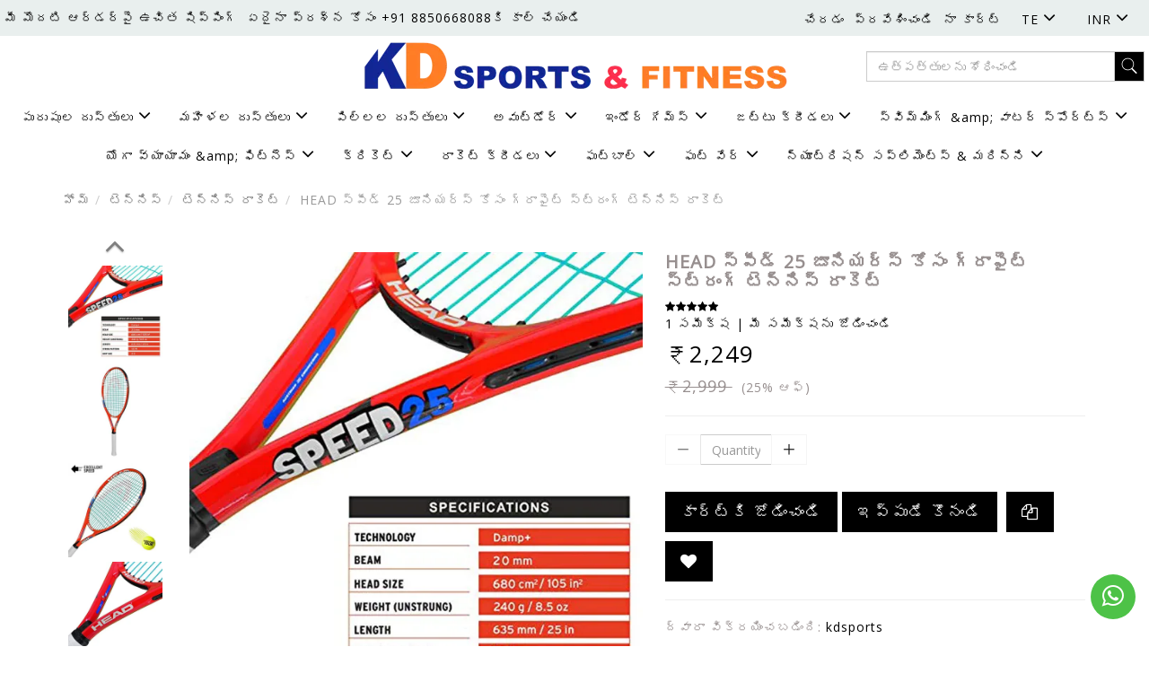

--- FILE ---
content_type: text/html; charset=utf-8
request_url: https://www.kdclick.com/product/head-speed-25-graphite-strung-tennis-racquet-for-juniors
body_size: 23748
content:
<!DOCTYPE html><!--[if gt IE 8]><!--><html class=no-js xmlns:ng=http://angularjs.org id=ng-app lang=te style=--ms-safespace:0px><!--<![endif]--><head><style type=text/css>@charset "UTF-8";.ng-cloak,.ng-hide:not(.ng-hide-animate),.x-ng-cloak,[data-ng-cloak],[ng-cloak],[ng\:cloak],[x-ng-cloak]{display:none!important}ng\:form{display:block}.ng-animate-shim{visibility:hidden}.ng-anchor{position:absolute}</style><meta http-equiv=X-UA-Compatible content="IE=edge"><meta name=referrer content=origin><title class="page_title ng-binding" ng-bind=ms.page.title>HEAD Speed 25 Graphite Strung Tennis Racquet for Juniors</title><link rel=canonical ng-if=ms.page.canonical_url href=https://www.kdclick.com/te/product/head-speed-25-graphite-strung-tennis-racquet-for-juniors class=ng-scope><link ng-repeat="link in ms.page.links" ng-attr-rel={{link.rel}} ng-attr-href={{link.href}} ng-attr-hreflang={{link.hreflang}} class=ng-scope rel=alternate href=https://www.kdclick.com/en/product/head-speed-25-graphite-strung-tennis-racquet-for-juniors hreflang=EN><link ng-repeat="link in ms.page.links" ng-attr-rel={{link.rel}} ng-attr-href={{link.href}} ng-attr-hreflang={{link.hreflang}} class=ng-scope rel=alternate href=https://www.kdclick.com/kn/product/head-speed-25-graphite-strung-tennis-racquet-for-juniors hreflang=KN><link ng-repeat="link in ms.page.links" ng-attr-rel={{link.rel}} ng-attr-href={{link.href}} ng-attr-hreflang={{link.hreflang}} class=ng-scope rel=alternate href=https://www.kdclick.com/bn/product/head-speed-25-graphite-strung-tennis-racquet-for-juniors hreflang=BN><link ng-repeat="link in ms.page.links" ng-attr-rel={{link.rel}} ng-attr-href={{link.href}} ng-attr-hreflang={{link.hreflang}} class=ng-scope rel=alternate href=https://www.kdclick.com/ur/product/head-speed-25-graphite-strung-tennis-racquet-for-juniors hreflang=UR><link ng-repeat="link in ms.page.links" ng-attr-rel={{link.rel}} ng-attr-href={{link.href}} ng-attr-hreflang={{link.hreflang}} class=ng-scope rel=alternate href=https://www.kdclick.com/te/product/head-speed-25-graphite-strung-tennis-racquet-for-juniors hreflang=TE><link ng-repeat="link in ms.page.links" ng-attr-rel={{link.rel}} ng-attr-href={{link.href}} ng-attr-hreflang={{link.hreflang}} class=ng-scope rel=alternate href=https://www.kdclick.com/ta/product/head-speed-25-graphite-strung-tennis-racquet-for-juniors hreflang=TA><link ng-repeat="link in ms.page.links" ng-attr-rel={{link.rel}} ng-attr-href={{link.href}} ng-attr-hreflang={{link.hreflang}} class=ng-scope rel=alternate href=https://www.kdclick.com/mr/product/head-speed-25-graphite-strung-tennis-racquet-for-juniors hreflang=MR><link ng-repeat="link in ms.page.links" ng-attr-rel={{link.rel}} ng-attr-href={{link.href}} ng-attr-hreflang={{link.hreflang}} class=ng-scope rel=alternate href=https://www.kdclick.com/gu/product/head-speed-25-graphite-strung-tennis-racquet-for-juniors hreflang=GU><link ng-repeat="link in ms.page.links" ng-attr-rel={{link.rel}} ng-attr-href={{link.href}} ng-attr-hreflang={{link.hreflang}} class=ng-scope rel=alternate href=https://www.kdclick.com/hi/product/head-speed-25-graphite-strung-tennis-racquet-for-juniors hreflang=HI><meta charset=UTF-8><meta name=viewport content="initial-scale=1,minimum-scale=1,maximum-scale=1,height=device-height,width=device-width"><meta ng-repeat="meta in ms.page.meta_tags" ng-if="(meta.content &amp;&amp; meta.content != 'undefined')" name=description content="HEAD Speed 25 Graphite Strung Tennis Racquet for Juniors The Head Speed 25 Tennis Racquet is a good starting point for any junior wanting to start out in tennis. Made with a very durable tubular alloy they are shorter and lighter than senior racquets which makes them easier to manoeuvre and more forgiving to help build" class=ng-scope><meta ng-repeat="meta in ms.page.meta_tags" ng-if="(meta.content &amp;&amp; meta.content != 'undefined')" name=keywords content="racquet racket weight tennis grip beginner beginners hammer product swing" class=ng-scope><link rel=icon ng-if="'https://cdn.storehippo.com/s/637763a5ea78e200824eb640/63d4e82c0aa43a49b840af25/kd_logo-removebg-preview.png'" href=https://www.kdclick.com/s/637763a5ea78e200824eb640/63d4e82c0aa43a49b840af25/kd_logo-removebg-preview-240x240.png type=image/png class=ng-scope><meta ng-repeat="og in ms.page.og_tags" ng-if="(og.content &amp;&amp; og.content != 'undefined')" property=og:title content="HEAD Speed 25 Graphite Strung Tennis Racquet for Juniors" class=ng-scope><meta ng-repeat="og in ms.page.og_tags" ng-if="(og.content &amp;&amp; og.content != 'undefined')" property=og:description content="HEAD Speed 25 Graphite Strung Tennis Racquet for Juniors The Head Speed 25 Tennis Racquet is a good starting point for any junior wanting to start out in tennis. Made with a very durable tubular alloy they are shorter and lighter than senior racquets which makes them easier to manoeuvre and more forgiving to help build" class=ng-scope><meta ng-repeat="og in ms.page.og_tags" ng-if="(og.content &amp;&amp; og.content != 'undefined')" property=og:image content=https://www.kdclick.com/s/637763a5ea78e200824eb640/63caa8d076530d881e312e4b/fr1-480x480.webp class=ng-scope><meta ng-repeat="og in ms.page.og_tags" ng-if="(og.content &amp;&amp; og.content != 'undefined')" property=og:url content=https://www.kdclick.com/te/product/head-speed-25-graphite-strung-tennis-racquet-for-juniors class=ng-scope><meta ng-repeat="og in ms.page.og_tags" ng-if="(og.content &amp;&amp; og.content != 'undefined')" property=og:type content=website class=ng-scope><meta name=apple-mobile-web-app-capable content=yes><!--[if lt IE 9]><![endif]--><!--[if lte IE 8]><![endif]--><link rel=preload as=font type=font/woff2 crossorigin="" href="//cdn.storehippo.com/global/assets/fontawesome-webfont.woff2?_v=undefined"><link href="//cdn.storehippo.com/global/assets/font-awesome-4.5.1.min.css?_v=undefined" rel=stylesheet media=all><link href="//cdn.storehippo.com/s/546764e5e1e5990d3ba3c075/ms.local_themes/54ae268e7ac7e23a39abca76/theme.css?_v=ms1761303_angularjs1737456109607" rel=stylesheet media=all><link href="//cdn.storehippo.com/global/assets/bootstrap-3.0.2.min.css?_v=undefined" rel=stylesheet media=all><link rel=stylesheet href="//cdn.storehippo.com/global/assets/themeicons2/css/styles.min.css?_v=undefined" media=all><style>img.lazyload:not([src]){visibility:hidden}</style><base href=/ ><meta name=theme-color content=#a0ce4e><meta name=thumbnail content=https://cdn.storehippo.com/s/637763a5ea78e200824eb640/6921d719bcf7cc9b25c00739/untitled-design-78-copy-256x256-c.png><link rel=apple-touch-icon href=https://cdn.storehippo.com/s/637763a5ea78e200824eb640/6921d719bcf7cc9b25c00739/untitled-design-78-copy-36x36-c.png sizes=36x36><link rel=apple-touch-icon href=https://cdn.storehippo.com/s/637763a5ea78e200824eb640/6921d719bcf7cc9b25c00739/untitled-design-78-copy-48x48-c.png sizes=48x48><link rel=apple-touch-icon href=https://cdn.storehippo.com/s/637763a5ea78e200824eb640/6921d719bcf7cc9b25c00739/untitled-design-78-copy-72x72-c.png sizes=72x72><link rel=apple-touch-icon href=https://cdn.storehippo.com/s/637763a5ea78e200824eb640/6921d719bcf7cc9b25c00739/untitled-design-78-copy-96x96-c.png sizes=96x96><link rel=apple-touch-icon href=https://cdn.storehippo.com/s/637763a5ea78e200824eb640/6921d719bcf7cc9b25c00739/untitled-design-78-copy-144x144-c.png sizes=144x144><link rel=apple-touch-icon href=https://cdn.storehippo.com/s/637763a5ea78e200824eb640/6921d719bcf7cc9b25c00739/untitled-design-78-copy-192x192-c.png sizes=192x192><link rel=apple-touch-icon href=https://cdn.storehippo.com/s/637763a5ea78e200824eb640/6921d719bcf7cc9b25c00739/untitled-design-78-copy-512x512-c.png sizes=512x512><!--[if IE 8]><link rel=stylesheet href="//cdn.storehippo.com/s/546764e5e1e5990d3ba3c075/ms.local_themes/54ae268e7ac7e23a39abca76/ie8.css?_v=ms1761303_angularjs1737456109607" type=text/css><![endif]--><!--[if IE ]><![endif]--><link rel=stylesheet title=lessCss id=msVariantFile href=https://www.kdclick.com/ms/theme/637763a5ea78e200824eb640/kdsports/57bbef2d44e4af584b0a4d9e/ms1761303_1703831910342ms1761303_angularjs1737456109607/53734f1410ee11cd79000002.less.css><div ng-controller=ms_store.controllers.botpengiun style=display:none class=ng-scope></div><div ng-controller=ms_store.controllers.checkout_tag style=display:none class=ng-scope></div><div ng-controller=ms_store.controllers.wack+++co style=display:none class=ng-scope></div><div ng-controller=ms_store.controllers.size-chart style=display:none class=ng-scope></div></head><body ng-controller=MobileAppController class="TE ms-l-te" style=""><div id=body class="body-bg-image body-bg-color slide" ng-class={hide1:showmenu,slide:!showmenu}><div class=overlay ng-class={show:showmenu} ng-click="showmenu=false" ng-swipe-left="showmenu=false"></div><div class="ng-scope ms-widget" data-ng-name=header ms-widgetname=header data-ng-controller=ms_theme.controllers.header ms-widgetid=ms-widget-1 id=ms-widget-1><div id=header class="header ng-scope" ng-if="!ms.screen.xs &amp;&amp; !ms.screen.s"><div class="ng-scope ms-widget" data-ng-name=ms+++navigation ms-widgetname=ms.navigation data-ng-controller=ms_theme.controllers.ms+++navigation ms-widgetid=ms-widget-60 id=ms-widget-60><div class=top-header><div class="container ms-w-full" data-ng-class="{'ms-w-full':ms.screen.m}"><div class="topheader-links ms-mih-40 ms-pt-xs ms-pb-xs ms-flexItems ms-flex-al-center ms-flex-js-spaceBetween"><ul class="list-inline list-unstyled ms-m-0 ms-pr-0"><li class="ms-ft-none ms-d-inline /cart" ng-repeat="link in navigation.topheader.links" ng-class="{'active':ms.location.path() == link.url}" data-ng-animate=2 style=""><a data-ng-href=/cart class=ng-binding href=/te/cart>మీ మొదటి ఆర్డర్‌పై ఉచిత షిప్పింగ్</a></li><li class="ms-ft-none ms-d-inline /contact" ng-repeat="link in navigation.topheader.links" ng-class="{'active':ms.location.path() == link.url}" data-ng-animate=2 style=""><a data-ng-href=/contact class=ng-binding href=/te/contact>ఏదైనా ప్రశ్న కోసం +91 8850668088కి కాల్ చేయండి</a></li></ul><ul class="list-inline list-unstyled ms-m-0 ms-pr-0"><li data-ng-if=!ms.user.isLoggedIn class="signup ms-d-inline ng-scope"><a class="ms-td-none register-link ng-binding" data-ng-href=/user/register href=/te/user/register>చేరడం</a></li><li data-ng-if=!ms.user.isLoggedIn class="login ms-d-inline ng-scope"><a class="ms-td-none login-link ng-binding" data-ng-href=/user/login href=/te/user/login>ప్రవేశించండి</a></li><li class="ms-d-inline my-cart"><a class="ms-td-none cart-link ng-binding" data-ng-href=/cart href=/te/cart>నా కార్ట్</a></li><li class="ms-d-inline ng-scope" ng-if="ms.settings.old_languages.length > 1"><div class="ng-scope ms-widget" data-ng-name=language ms-widgetname=language data-ng-controller=ms_theme.controllers.language ms-widgetid=ms-widget-63 id=ms-widget-63><div class="dropdown lang-dropdown ng-scope ms-widget" ng-init="selected={};selected.language = base_language" data-ng-name=ms+++languages ms-widgetname=ms.languages data-ng-controller=ms_theme.controllers.ms+++languages ms-widgetid=ms-widget-64 id=ms-widget-64><a href=# class="ms-pt-0 ms-pb-0 dropdown-toggle" data-toggle=dropdown><span class=ng-binding>TE</span> <i class="fa fa-angle-down"></i></a><ul class=dropdown-menu><li data-ng-repeat="language in languages" class=ng-scope><a class=ng-binding ng-click="setLanguage(language);selected.language = language;showMenu.right = false">EN</a></li><li data-ng-repeat="language in languages" class=ng-scope><a class=ng-binding ng-click="setLanguage(language);selected.language = language;showMenu.right = false">KN</a></li><li data-ng-repeat="language in languages" class=ng-scope><a class=ng-binding ng-click="setLanguage(language);selected.language = language;showMenu.right = false">BN</a></li><li data-ng-repeat="language in languages" class=ng-scope><a class=ng-binding ng-click="setLanguage(language);selected.language = language;showMenu.right = false">UR</a></li><li data-ng-repeat="language in languages" class=ng-scope><a class=ng-binding ng-click="setLanguage(language);selected.language = language;showMenu.right = false">TE</a></li><li data-ng-repeat="language in languages" class=ng-scope><a class=ng-binding ng-click="setLanguage(language);selected.language = language;showMenu.right = false">TA</a></li><li data-ng-repeat="language in languages" class=ng-scope><a class=ng-binding ng-click="setLanguage(language);selected.language = language;showMenu.right = false">MR</a></li><li data-ng-repeat="language in languages" class=ng-scope><a class=ng-binding ng-click="setLanguage(language);selected.language = language;showMenu.right = false">GU</a></li><li data-ng-repeat="language in languages" class=ng-scope><a class=ng-binding ng-click="setLanguage(language);selected.language = language;showMenu.right = false">HI</a></li><span class="border-line primary-bg"></span></ul></div><style type=text/css class=ng-binding>.lang-dropdown .dropdown-menu{min-width:70px;z-index:9;padding-top:5px;top:100%;visibility:hidden;display:block;border-radius:4px;overflow:hidden;-moz-transition:all .3s linear;-webkit-transition:all .3s linear;transition:all .3s linear;text-align:left}body:not(.ms-l-rtl) .lang-dropdown .dropdown-menu{left:auto;right:0}body.ms-l-rtl .lang-dropdown .dropdown-menu{left:0;right:auto}.lang-dropdown:hover .dropdown-menu{visibility:visible}.lang-dropdown .dropdown-menu a{display:block;width:100%;padding:3px 1.5rem;clear:both;font-weight:400;text-align:inherit;white-space:nowrap;background:0 0!important;border:0;color:@primary}.lang-dropdown .dropdown-menu .border-line{position:absolute;top:0;left:0;width:100%;height:3px}.lang-dropdown .dropdown-menu a:hover{color:#000}.lang-dropdown.left .dropdown-menu{left:0;right:auto}.lang-dropdown.right .dropdown-menu{left:auto;right:0}.lang-dropdown .dropdown-menu a i{min-width:15px}.lang-dropdown>a.dropdown-toggle,.lang-dropdown>a.dropdown-toggle:focus,.lang-dropdown>a.dropdown-toggle:hover{background:0 0!important;border-color:transparent!important}.lang-dropdown .dropdown-toggle{padding:0 12px;color:@primary!important}.lang-dropdown .dropdown-toggle:focus,.lang-dropdown .dropdown-toggle:hover{color:@primary!important}</style></div></li><li class="ms-d-inline ng-scope" ng-if="ms.settings.currency_settings.length > 1"><div class="ng-scope ms-widget" data-ng-name=currency ms-widgetname=currency data-ng-controller=ms_theme.controllers.currency ms-widgetid=ms-widget-65 id=ms-widget-65><div class="dropdown currency-dropdown ng-scope ms-widget" ng-init="selected={};selected.currency = base_currency" data-ng-name=ms+++currency ms-widgetname=ms.currency data-ng-controller=ms_theme.controllers.ms+++currency ms-widgetid=ms-widget-66 id=ms-widget-66><a href=# class="ms-pt-0 ms-pb-0 dropdown-toggle" data-toggle=dropdown><span class=ng-binding>INR</span> <i class="fa fa-angle-down"></i></a><ul class=dropdown-menu><li data-ng-repeat="currency in currencies" class=ng-scope><a class=ng-binding ng-click="setCurrency(currency);selected.currency = currency;showMenu.right = false">INR</a></li><li data-ng-repeat="currency in currencies" class=ng-scope><a class=ng-binding ng-click="setCurrency(currency);selected.currency = currency;showMenu.right = false">USD</a></li><span class="border-line primary-bg"></span></ul></div><style type=text/css class=ng-binding>.currency-dropdown .dropdown-menu{min-width:70px;z-index:9;padding-top:5px;top:100%;visibility:hidden;display:block;border-radius:4px;overflow:hidden;-moz-transition:all .3s linear;-webkit-transition:all .3s linear;transition:all .3s linear;text-align:left}body:not(.ms-l-rtl) .currency-dropdown .dropdown-menu{left:auto;right:0}body.ms-l-rtl .currency-dropdown .dropdown-menu{left:0;right:auto}.currency-dropdown:hover .dropdown-menu{visibility:visible}.currency-dropdown .dropdown-menu a{display:block;width:100%;padding:3px 1.5rem;clear:both;font-weight:400;text-align:inherit;white-space:nowrap;background:0 0!important;border:0;color:@primary}.currency-dropdown .dropdown-menu .border-line{position:absolute;top:0;left:0;width:100%;height:3px}.currency-dropdown .dropdown-menu a:hover{color:#000}.currency-dropdown.left .dropdown-menu{left:0;right:auto}.currency-dropdown.right .dropdown-menu{left:auto;right:0}.currency-dropdown .dropdown-menu a i{min-width:15px}.currency-dropdown>a.dropdown-toggle,.currency-dropdown>a.dropdown-toggle:focus,.currency-dropdown>a.dropdown-toggle:hover{background:0 0!important;border-color:transparent!important}.currency-dropdown .dropdown-toggle{padding:0 12px;color:@primary!important}.currency-dropdown .dropdown-toggle:focus,.currency-dropdown .dropdown-toggle:hover{color:@primary!important}</style></div></li></ul></div></div></div><div id=main-header class=main-header><div class="container ms-w-full" data-ng-class="{'ms-w-full':ms.screen.m}"><div class="row ms-flex ms-flex-nowrap ms-flex-al-center"><div class=col-sm-3></div><div class="col-sm-6 ms-pt-xs ms-pb-xs text-center"><div class=store-logo id=store-logo itemscope="" itemtype=https://schema.org/Organization><meta itemprop=url content=""><a href=/te/ ><img ms-data-valign=middle class="img-responsive ms-mh-90 ms-m-auto ms-dis-ib" data-ng-src=https://www.kdclick.com/s/637763a5ea78e200824eb640/63d4e8213a879449958a0ea2/kd_logo-removebg-preview-480x480.png title="KD Sports and Fitness" alt="KD Sports and Fitness" src=https://www.kdclick.com/s/637763a5ea78e200824eb640/63d4e8213a879449958a0ea2/kd_logo-removebg-preview-480x480.png></a></div></div><div class="col-sm-3 ms-pt-xs ms-pb-xs text-center"><div class="autocomplete-item ng-scope ms-widget" data-ng-name=autocomplete ms-widgetname=autocomplete data-ng-controller=ms_theme.controllers.autocomplete ms-widgetid=ms-widget-61 id=ms-widget-61><div id=div1 class=ms-p-relative><form class="search-form ng-scope ms-widget ng-pristine ng-valid" name=search ms-name=search data-ng-submit=submit() data-ng-name=ms+++form+++search ms-widgetname=ms.form.search data-ng-controller=ms_theme.controllers.ms+++form+++search ms-widgetid=ms-widget-62 id=ms-widget-62><div class=input-group><input id=search type=text autocomplete=off class="form-control ms-br-zero ms-w-full ng-pristine ng-untouched ng-valid" ng-model=data.text placeholder="ఉత్పత్తులను శోధించండి" ng-change="fields.search=data.text"> <span class=input-group-btn><button class="btn ms-br-zero btn-primary auto-submit" data-ng-click=submit();abc() type=button><i class="icons8-search ms-fs-20"></i></button></span></div></form></div><style>.searchproduct-name{color:#000!important}a.searchproduct-name{color:#000!important}.auto-submit{border:1px solid #cecece;padding:2px 6px}#automatic{z-index:99;position:absolute;width:100%;border-radius:0;box-shadow:0 0 6px -2px;max-height:420px;overflow-y:scroll;overflow-x:hidden;background:#fff}</style></div></div></div></div></div><div class="ms-border-none nav-header" id=nav-header><div class="container ms-w-full" data-ng-class="{'ms-w-full':ms.screen.m}"><nav class="navbar navbar-default ms-mb-0 ms-border-none ms-mih-30"><div class=container-fluid><ul class="nav navbar-nav ms-ft-none text-center"><li class="/browse/men-s-apparels ms-ft-none text-left ms-d-inline ms-p-relative dropdown-add ng-animate dropdown ng-enter ng-dropdown-add" data-ng-repeat="category in navigation.header.links" data-ng-class="{'dropdown':category.children.length}" data-ng-animate=2 style=""><a class="parent-link ms-pt-s ms-pb-s ng-scope" data-ng-href=/browse/men-s-apparels data-ng-if=category.children.length href=/te/browse/men-s-apparels><span class=ng-binding>పురుషుల దుస్తులు </span><i class="fa fa-angle-down"></i></a><ul ng-if=category.children.length class="dropdown-menu dropdown-menu-center ms-p-s ms-pos-absolute ng-scope" role=menu ng-style="{'column-count':0}"><div class="ms-p-xs dropdownMenu-lvl2"><div class="dropdownMenu-lvl3 ms-pr-xs ms-lh-25 ms-mb-s ng-scope" ng-repeat="subcategory in category.children"><a href=/te/browse/t-shirt><b class=ng-binding>T షర్ట్</b></a></div><div class="dropdownMenu-lvl3 ms-pr-xs ms-lh-25 ms-mb-s ng-scope" ng-repeat="subcategory in category.children"><a href=/te/browse/shorts><b class=ng-binding>లఘు చిత్రాలు</b></a></div><div class="dropdownMenu-lvl3 ms-pr-xs ms-lh-25 ms-mb-s ng-scope" ng-repeat="subcategory in category.children"><a href=/te/browse/track-pant><b class=ng-binding>ట్రాక్ పంత్</b></a></div><div class="dropdownMenu-lvl3 ms-pr-xs ms-lh-25 ms-mb-s ng-scope" ng-repeat="subcategory in category.children"><a href=/te/browse/accessories-1><b class=ng-binding>ఉపకరణాలు</b></a></div></div></ul></li><li class="/browse/women-s-apparel ms-ft-none text-left ms-d-inline ms-p-relative dropdown-add ng-animate dropdown ng-enter ng-dropdown-add" data-ng-repeat="category in navigation.header.links" data-ng-class="{'dropdown':category.children.length}" data-ng-animate=2 style=""><a class="parent-link ms-pt-s ms-pb-s ng-scope" data-ng-href=/browse/women-s-apparel data-ng-if=category.children.length href=/te/browse/women-s-apparel><span class=ng-binding>మహిళల దుస్తులు </span><i class="fa fa-angle-down"></i></a><ul ng-if=category.children.length class="dropdown-menu dropdown-menu-center ms-p-s ms-pos-absolute ng-scope" role=menu ng-style="{'column-count':0}"><div class="ms-p-xs dropdownMenu-lvl2"><div class="dropdownMenu-lvl3 ms-pr-xs ms-lh-25 ms-mb-s ng-scope" ng-repeat="subcategory in category.children"><a href=/te/browse/t-shirt-1><b class=ng-binding>T షర్ట్</b></a></div><div class="dropdownMenu-lvl3 ms-pr-xs ms-lh-25 ms-mb-s ng-scope" ng-repeat="subcategory in category.children"><a href=/te/browse/jacket-1><b class=ng-binding>జాకెట్</b></a></div><div class="dropdownMenu-lvl3 ms-pr-xs ms-lh-25 ms-mb-s ng-scope" ng-repeat="subcategory in category.children"><a href=/te/browse/accessories-2><b class=ng-binding>ఉపకరణాలు</b></a></div></div></ul></li><li class="/browse/kids-apparel ms-ft-none text-left ms-d-inline ms-p-relative dropdown-add ng-animate dropdown ng-enter ng-dropdown-add" data-ng-repeat="category in navigation.header.links" data-ng-class="{'dropdown':category.children.length}" data-ng-animate=2 style=""><a class="parent-link ms-pt-s ms-pb-s ng-scope" data-ng-href=/browse/kids-apparel data-ng-if=category.children.length href=/te/browse/kids-apparel><span class=ng-binding>పిల్లల దుస్తులు </span><i class="fa fa-angle-down"></i></a><ul ng-if=category.children.length class="dropdown-menu dropdown-menu-center ms-p-s ms-pos-absolute ng-scope" role=menu ng-style="{'column-count':0}"><div class="ms-p-xs dropdownMenu-lvl2"><div class="dropdownMenu-lvl3 ms-pr-xs ms-lh-25 ms-mb-s ng-scope" ng-repeat="subcategory in category.children"><a href=/te/browse/boys-top><b class=ng-binding>బాయ్స్ టాప్</b></a></div><div class="dropdownMenu-lvl3 ms-pr-xs ms-lh-25 ms-mb-s ng-scope" ng-repeat="subcategory in category.children"><a href=/te/browse/boys-bottom-wear><b class=ng-binding>బాయ్స్ బాటమ్ వేర్</b></a></div><div class="dropdownMenu-lvl3 ms-pr-xs ms-lh-25 ms-mb-s ng-scope" ng-repeat="subcategory in category.children"><a href=/te/browse/girl-s-top><b class=ng-binding>అమ్మాయి టాప్</b></a></div><div class="dropdownMenu-lvl3 ms-pr-xs ms-lh-25 ms-mb-s ng-scope" ng-repeat="subcategory in category.children"><a href=/te/browse/accessories-3><b class=ng-binding>ఉపకరణాలు</b></a></div></div></ul></li><li class="/browse/outdoor ms-ft-none text-left ms-d-inline ms-p-relative dropdown-add ng-animate dropdown ng-enter ng-dropdown-add" data-ng-repeat="category in navigation.header.links" data-ng-class="{'dropdown':category.children.length}" data-ng-animate=2 style=""><a class="parent-link ms-pt-s ms-pb-s ng-scope" data-ng-href=/browse/outdoor data-ng-if=category.children.length href=/te/browse/outdoor><span class=ng-binding>అవుట్‌డోర్ </span><i class="fa fa-angle-down"></i></a><ul ng-if=category.children.length class="dropdown-menu dropdown-menu-center ms-p-s ms-pos-absolute ng-scope" role=menu ng-style="{'column-count':0}"><div class="ms-p-xs dropdownMenu-lvl2"><div class="dropdownMenu-lvl3 ms-pr-xs ms-lh-25 ms-mb-s ng-scope" ng-repeat="subcategory in category.children"><a href=/te/browse/cycling><b class=ng-binding>సైక్లింగ్</b></a></div><div class="dropdownMenu-lvl3 ms-pr-xs ms-lh-25 ms-mb-s ng-scope" ng-repeat="subcategory in category.children"><a href=/te/browse/running><b class=ng-binding>నడుస్తోంది</b></a></div><div class="dropdownMenu-lvl3 ms-pr-xs ms-lh-25 ms-mb-s ng-scope" ng-repeat="subcategory in category.children"><a href=/te/browse/trekking><b class=ng-binding>ట్రెక్కింగ్</b></a></div></div></ul></li><li class="/browse/indoor-outdoor-games ms-ft-none text-left ms-d-inline ms-p-relative dropdown-add ng-animate dropdown ng-enter ng-dropdown-add" data-ng-repeat="category in navigation.header.links" data-ng-class="{'dropdown':category.children.length}" data-ng-animate=2 style=""><a class="parent-link ms-pt-s ms-pb-s ng-scope" data-ng-href=/browse/indoor-outdoor-games data-ng-if=category.children.length href=/te/browse/indoor-outdoor-games><span class=ng-binding>ఇండోర్ గేమ్స్ </span><i class="fa fa-angle-down"></i></a><ul ng-if=category.children.length class="dropdown-menu dropdown-menu-center ms-p-s ms-pos-absolute ng-scope" role=menu ng-style="{'column-count':2}" style=column-count:2><div class="ms-p-xs dropdownMenu-lvl2"><div class="dropdownMenu-lvl3 ms-pr-xs ms-lh-25 ms-mb-s ng-scope" ng-repeat="subcategory in category.children"><a href=/te/browse/electric-scooter><b class=ng-binding>ఎలక్ట్రిక్ స్కూటర్</b></a></div><div class="dropdownMenu-lvl3 ms-pr-xs ms-lh-25 ms-mb-s ng-scope" ng-repeat="subcategory in category.children"><a href=/te/browse/skateboard-scooter><b class=ng-binding>స్కేట్‌బోర్డ్ స్కూటర్</b></a></div><div class="dropdownMenu-lvl3 ms-pr-xs ms-lh-25 ms-mb-s ng-scope" ng-repeat="subcategory in category.children"><a href=/te/browse/carrom><b class=ng-binding>క్యారమ్</b></a><ul class="list-unstyled level3 ng-scope" ng-if=subcategory.children.length><li ng-repeat="subcategory2 in subcategory.children" class="subcategory2 ng-scope"><a href=/te/browse/carrom-board class="level3-links ng-binding">క్యారమ్ బోర్డు</a></li><li ng-repeat="subcategory2 in subcategory.children" class="subcategory2 ng-scope"><a href=/te/browse/carrom-coins-striker-and-powder class="level3-links ng-binding">క్యారమ్ కాయిన్స్ స్ట్రైకర్ &amp;amp; పౌడర్</a></li><li ng-repeat="subcategory2 in subcategory.children" class="subcategory2 ng-scope"><a href=/te/browse/carrom-lamp-stand class="level3-links ng-binding">క్యారమ్ లాంప్ స్టాండ్</a></li><li ng-repeat="subcategory2 in subcategory.children" class="subcategory2 ng-scope"><a href=/te/browse/carrom-accessories class="level3-links ng-binding">క్యారమ్ ఉపకరణాలు</a></li></ul></div><div class="dropdownMenu-lvl3 ms-pr-xs ms-lh-25 ms-mb-s ng-scope" ng-repeat="subcategory in category.children"><a href=/te/browse/foosball-table><b class=ng-binding>ఫుట్బాల్ టేబుల్</b></a></div><div class="dropdownMenu-lvl3 ms-pr-xs ms-lh-25 ms-mb-s ng-scope" ng-repeat="subcategory in category.children"><a href=/te/browse/pool-and-billiards-table><b class=ng-binding>పూల్ &amp;amp; బిలియర్డ్స్ టేబుల్</b></a></div><div class="dropdownMenu-lvl3 ms-pr-xs ms-lh-25 ms-mb-s ng-scope" ng-repeat="subcategory in category.children"><a href=/te/browse/air-hockey-table><b class=ng-binding>ఎయిర్ హాకీ టేబుల్</b></a></div><div class="dropdownMenu-lvl3 ms-pr-xs ms-lh-25 ms-mb-s ng-scope" ng-repeat="subcategory in category.children"><a href=/te/browse/others-1><b class=ng-binding>ఇతరులు</b></a></div><div class="dropdownMenu-lvl3 ms-pr-xs ms-lh-25 ms-mb-s ng-scope" ng-repeat="subcategory in category.children"><a href=/te/browse/chess><b class=ng-binding>చదరంగం</b></a></div><div class="dropdownMenu-lvl3 ms-pr-xs ms-lh-25 ms-mb-s ng-scope" ng-repeat="subcategory in category.children"><a href=/te/browse/table-tennis-table><b class=ng-binding>టేబుల్ టెన్నిస్ టేబుల్</b></a><ul class="list-unstyled level3 ng-scope" ng-if=subcategory.children.length><li ng-repeat="subcategory2 in subcategory.children" class="subcategory2 ng-scope"><a href=/te/browse/ping-pong-tables class="level3-links ng-binding">పింగ్ పాంగ్ టేబుల్స్</a></li><li ng-repeat="subcategory2 in subcategory.children" class="subcategory2 ng-scope"><a href=/te/browse/table-tennis-racket-1 class="level3-links ng-binding">టేబుల్ టెన్నిస్ రాకెట్</a></li><li ng-repeat="subcategory2 in subcategory.children" class="subcategory2 ng-scope"><a href=/te/browse/table-tennis-ball-1 class="level3-links ng-binding">టేబుల్ టెన్నిస్ బాల్</a></li></ul></div><div class="dropdownMenu-lvl3 ms-pr-xs ms-lh-25 ms-mb-s ng-scope" ng-repeat="subcategory in category.children"><a href=/te/browse/poker><b class=ng-binding>పోకర్</b></a></div></div></ul></li><li class="/browse/team-sports ms-ft-none text-left ms-d-inline ms-p-relative dropdown-add ng-animate dropdown ng-enter ng-dropdown-add" data-ng-repeat="category in navigation.header.links" data-ng-class="{'dropdown':category.children.length}" data-ng-animate=2 style=""><a class="parent-link ms-pt-s ms-pb-s ng-scope" data-ng-href=/browse/team-sports data-ng-if=category.children.length href=/te/browse/team-sports><span class=ng-binding>జట్టు క్రీడలు </span><i class="fa fa-angle-down"></i></a><ul ng-if=category.children.length class="dropdown-menu dropdown-menu-center ms-p-s ms-pos-absolute ng-scope" role=menu ng-style="{'column-count':0}"><div class="ms-p-xs dropdownMenu-lvl2"><div class="dropdownMenu-lvl3 ms-pr-xs ms-lh-25 ms-mb-s ng-scope" ng-repeat="subcategory in category.children"><a href=/te/browse/basketball><b class=ng-binding>బాస్కెట్‌బాల్</b></a><ul class="list-unstyled level3 ng-scope" ng-if=subcategory.children.length><li ng-repeat="subcategory2 in subcategory.children" class="subcategory2 ng-scope"><a href=/te/browse/equipments-1 class="level3-links ng-binding">పరికరాలు</a></li><li ng-repeat="subcategory2 in subcategory.children" class="subcategory2 ng-scope"><a href=/te/browse/balls class="level3-links ng-binding">బంతులు</a></li></ul></div><div class="dropdownMenu-lvl3 ms-pr-xs ms-lh-25 ms-mb-s ng-scope" ng-repeat="subcategory in category.children"><a href=/te/browse/volleyball><b class=ng-binding>వాలీబాల్</b></a><ul class="list-unstyled level3 ng-scope" ng-if=subcategory.children.length><li ng-repeat="subcategory2 in subcategory.children" class="subcategory2 ng-scope"><a href=/te/browse/ball class="level3-links ng-binding">బంతి</a></li></ul></div></div></ul></li><li class="/browse/swimming-and-water-sports ms-ft-none text-left ms-d-inline ms-p-relative dropdown-add ng-animate dropdown ng-enter ng-dropdown-add" data-ng-repeat="category in navigation.header.links" data-ng-class="{'dropdown':category.children.length}" data-ng-animate=2 style=""><a class="parent-link ms-pt-s ms-pb-s ng-scope" data-ng-href=/browse/swimming-and-water-sports data-ng-if=category.children.length href=/te/browse/swimming-and-water-sports><span class=ng-binding>స్విమ్మింగ్ &amp;amp; వాటర్ స్పోర్ట్స్ </span><i class="fa fa-angle-down"></i></a><ul ng-if=category.children.length class="dropdown-menu dropdown-menu-center ms-p-s ms-pos-absolute ng-scope" role=menu ng-style="{'column-count':0}"><div class="ms-p-xs dropdownMenu-lvl2"><div class="dropdownMenu-lvl3 ms-pr-xs ms-lh-25 ms-mb-s ng-scope" ng-repeat="subcategory in category.children"><a href=/te/browse/swimming-goggle><b class=ng-binding>స్విమ్మింగ్ గోగుల్</b></a></div><div class="dropdownMenu-lvl3 ms-pr-xs ms-lh-25 ms-mb-s ng-scope" ng-repeat="subcategory in category.children"><a href=/te/browse/swimming-cap><b class=ng-binding>స్విమ్మింగ్ క్యాప్</b></a></div></div></ul></li><li class="/browse/yoga-exercise-and-fitness ms-ft-none text-left ms-d-inline ms-p-relative dropdown-add ng-animate dropdown ng-enter ng-dropdown-add" data-ng-repeat="category in navigation.header.links" data-ng-class="{'dropdown':category.children.length}" data-ng-animate=2 style=""><a class="parent-link ms-pt-s ms-pb-s ng-scope" data-ng-href=/browse/yoga-exercise-and-fitness data-ng-if=category.children.length href=/te/browse/yoga-exercise-and-fitness><span class=ng-binding>యోగా వ్యాయామం &amp;amp; ఫిట్‌నెస్ </span><i class="fa fa-angle-down"></i></a><ul ng-if=category.children.length class="dropdown-menu dropdown-menu-center ms-p-s ms-pos-absolute ng-scope" role=menu ng-style="{'column-count':1}" style=column-count:1><div class="ms-p-xs dropdownMenu-lvl2"><div class="dropdownMenu-lvl3 ms-pr-xs ms-lh-25 ms-mb-s ng-scope" ng-repeat="subcategory in category.children"><a href=/te/browse/yoga><b class=ng-binding>యోగా</b></a></div><div class="dropdownMenu-lvl3 ms-pr-xs ms-lh-25 ms-mb-s ng-scope" ng-repeat="subcategory in category.children"><a href=/te/browse/indoor-equipment><b class=ng-binding>ఇండోర్ సామగ్రి</b></a><ul class="list-unstyled level3 ng-scope" ng-if=subcategory.children.length><li ng-repeat="subcategory2 in subcategory.children" class="subcategory2 ng-scope"><a href=/te/browse/mugdar-gada class="level3-links ng-binding">ముగ్దర్ గదా</a></li></ul></div><div class="dropdownMenu-lvl3 ms-pr-xs ms-lh-25 ms-mb-s ng-scope" ng-repeat="subcategory in category.children"><a href=/te/browse/outdoor-equipment><b class=ng-binding>బాహ్య సామగ్రి</b></a></div><div class="dropdownMenu-lvl3 ms-pr-xs ms-lh-25 ms-mb-s ng-scope" ng-repeat="subcategory in category.children"><a href=/te/browse/accessories><b class=ng-binding>ఉపకరణాలు</b></a></div><div class="dropdownMenu-lvl3 ms-pr-xs ms-lh-25 ms-mb-s ng-scope" ng-repeat="subcategory in category.children"><a href=/te/browse/others><b class=ng-binding>ఇతరులు</b></a></div></div></ul></li><li class="/browse/cricket-1 ms-ft-none text-left ms-d-inline ms-p-relative dropdown-add ng-animate dropdown ng-enter ng-dropdown-add" data-ng-repeat="category in navigation.header.links" data-ng-class="{'dropdown':category.children.length}" data-ng-animate=2 style=""><a class="parent-link ms-pt-s ms-pb-s ng-scope" data-ng-href=/browse/cricket-1 data-ng-if=category.children.length href=/te/browse/cricket-1><span class=ng-binding>క్రికెట్ </span><i class="fa fa-angle-down"></i></a><ul ng-if=category.children.length class="dropdown-menu dropdown-menu-center ms-p-s ms-pos-absolute ng-scope" role=menu ng-style="{'column-count':1}" style=column-count:1><div class="ms-p-xs dropdownMenu-lvl2"><div class="dropdownMenu-lvl3 ms-pr-xs ms-lh-25 ms-mb-s ng-scope" ng-repeat="subcategory in category.children"><a href=/te/browse/cricket-bat><b class=ng-binding>క్రికెట్ బ్యాట్</b></a></div><div class="dropdownMenu-lvl3 ms-pr-xs ms-lh-25 ms-mb-s ng-scope" ng-repeat="subcategory in category.children"><a href=/te/browse/cricket-ball><b class=ng-binding>క్రికెట్ బాల్</b></a></div><div class="dropdownMenu-lvl3 ms-pr-xs ms-lh-25 ms-mb-s ng-scope" ng-repeat="subcategory in category.children"><a href=/te/browse/cricket-shoes><b class=ng-binding>క్రికెట్ షూస్</b></a></div><div class="dropdownMenu-lvl3 ms-pr-xs ms-lh-25 ms-mb-s ng-scope" ng-repeat="subcategory in category.children"><a href=/te/browse/cricket-clothing><b class=ng-binding>క్రికెట్ దుస్తులు</b></a></div><div class="dropdownMenu-lvl3 ms-pr-xs ms-lh-25 ms-mb-s ng-scope" ng-repeat="subcategory in category.children"><a href=/te/browse/cricket-equipment><b class=ng-binding>క్రికెట్ పరికరాలు</b></a><ul class="list-unstyled level3 ng-scope" ng-if=subcategory.children.length><li ng-repeat="subcategory2 in subcategory.children" class="subcategory2 ng-scope"><a href=/te/browse/cricket-bowling-machine class="level3-links ng-binding">క్రికెట్ బౌలింగ్ మెషిన్</a></li></ul></div><div class="dropdownMenu-lvl3 ms-pr-xs ms-lh-25 ms-mb-s ng-scope" ng-repeat="subcategory in category.children"><a href=/te/browse/cricket-kit-bag><b class=ng-binding>క్రికెట్ కిట్ బ్యాగ్</b></a></div><div class="dropdownMenu-lvl3 ms-pr-xs ms-lh-25 ms-mb-s ng-scope" ng-repeat="subcategory in category.children"><a href=/te/browse/cricket-accessories><b class=ng-binding>క్రికెట్ ఉపకరణాలు</b></a></div><div class="dropdownMenu-lvl3 ms-pr-xs ms-lh-25 ms-mb-s ng-scope" ng-repeat="subcategory in category.children"><a href=/te/browse/full-cricket-kit><b class=ng-binding>పూర్తి క్రికెట్ కిట్</b></a></div><div class="dropdownMenu-lvl3 ms-pr-xs ms-lh-25 ms-mb-s ng-scope" ng-repeat="subcategory in category.children"><a href=/te/browse/cricket-helmet><b class=ng-binding>క్రికెట్ హెల్మెట్</b></a></div></div></ul></li><li class="/browse/racket-sports-1 ms-ft-none text-left ms-d-inline ms-p-relative dropdown-add ng-animate dropdown ng-enter ng-dropdown-add" data-ng-repeat="category in navigation.header.links" data-ng-class="{'dropdown':category.children.length}" data-ng-animate=2 style=""><a class="parent-link ms-pt-s ms-pb-s ng-scope" data-ng-href=/browse/racket-sports-1 data-ng-if=category.children.length href=/te/browse/racket-sports-1><span class=ng-binding>రాకెట్ క్రీడలు </span><i class="fa fa-angle-down"></i></a><ul ng-if=category.children.length class="dropdown-menu dropdown-menu-center ms-p-s ms-pos-absolute ng-scope" role=menu ng-style="{'column-count':2}" style=column-count:2><div class="ms-p-xs dropdownMenu-lvl2"><div class="dropdownMenu-lvl3 ms-pr-xs ms-lh-25 ms-mb-s ng-scope" ng-repeat="subcategory in category.children"><a href=/te/browse/pickleball><b class=ng-binding>ఊరగాయ</b></a></div><div class="dropdownMenu-lvl3 ms-pr-xs ms-lh-25 ms-mb-s ng-scope" ng-repeat="subcategory in category.children"><a href=/te/browse/squash><b class=ng-binding>స్క్వాష్</b></a><ul class="list-unstyled level3 ng-scope" ng-if=subcategory.children.length><li ng-repeat="subcategory2 in subcategory.children" class="subcategory2 ng-scope"><a href=/te/browse/squash-ball class="level3-links ng-binding">స్క్వాష్ బాల్</a></li><li ng-repeat="subcategory2 in subcategory.children" class="subcategory2 ng-scope"><a href=/te/browse/squash-rackets class="level3-links ng-binding">స్క్వాష్ రాకెట్లు</a></li></ul></div><div class="dropdownMenu-lvl3 ms-pr-xs ms-lh-25 ms-mb-s ng-scope" ng-repeat="subcategory in category.children"><a href=/te/browse/table-tennis><b class=ng-binding>టేబుల్ టెన్నిస్</b></a><ul class="list-unstyled level3 ng-scope" ng-if=subcategory.children.length><li ng-repeat="subcategory2 in subcategory.children" class="subcategory2 ng-scope"><a href=/te/browse/table-tennis-accessories class="level3-links ng-binding">టేబుల్ టెన్నిస్ ఉపకరణాలు</a></li><li ng-repeat="subcategory2 in subcategory.children" class="subcategory2 ng-scope"><a href=/te/browse/table-tennis-ball class="level3-links ng-binding">టేబుల్ టెన్నిస్ బాల్</a></li><li ng-repeat="subcategory2 in subcategory.children" class="subcategory2 ng-scope"><a href=/te/browse/table-tennis-racket class="level3-links ng-binding">టేబుల్ టెన్నిస్ రాకెట్</a></li></ul></div><div class="dropdownMenu-lvl3 ms-pr-xs ms-lh-25 ms-mb-s ng-scope" ng-repeat="subcategory in category.children"><a href=/te/browse/tennis><b class=ng-binding>టెన్నిస్</b></a><ul class="list-unstyled level3 ng-scope" ng-if=subcategory.children.length><li ng-repeat="subcategory2 in subcategory.children" class="subcategory2 ng-scope"><a href=/te/browse/tennis-kitbag class="level3-links ng-binding">టెన్నిస్ కిట్‌బ్యాగ్</a></li><li ng-repeat="subcategory2 in subcategory.children" class="subcategory2 ng-scope"><a href=/te/browse/tennis-equipments class="level3-links ng-binding">టెన్నిస్ పరికరాలు</a></li><li ng-repeat="subcategory2 in subcategory.children" class="subcategory2 ng-scope"><a href=/te/browse/tennis-ball class="level3-links ng-binding">టెన్నిస్ బంతి</a></li><li ng-repeat="subcategory2 in subcategory.children" class="subcategory2 ng-scope"><a href=/te/browse/tennis-racket class="level3-links ng-binding">టెన్నిస్ రాకెట్</a></li></ul></div><div class="dropdownMenu-lvl3 ms-pr-xs ms-lh-25 ms-mb-s ng-scope" ng-repeat="subcategory in category.children"><a href=/te/browse/badminton><b class=ng-binding>బ్యాడ్మింటన్</b></a><ul class="list-unstyled level3 ng-scope" ng-if=subcategory.children.length><li ng-repeat="subcategory2 in subcategory.children" class="subcategory2 ng-scope"><a href=/te/browse/badminton-accessories class="level3-links ng-binding">బ్యాడ్మింటన్ ఉపకరణాలు</a></li><li ng-repeat="subcategory2 in subcategory.children" class="subcategory2 ng-scope"><a href=/te/browse/badminton-racket class="level3-links ng-binding">బ్యాడ్మింటన్ రాకెట్</a></li></ul></div></div></ul></li><li class="/browse/football-1 ms-ft-none text-left ms-d-inline ms-p-relative dropdown-add ng-animate dropdown ng-enter ng-dropdown-add" data-ng-repeat="category in navigation.header.links" data-ng-class="{'dropdown':category.children.length}" data-ng-animate=2 style=""><a class="parent-link ms-pt-s ms-pb-s ng-scope" data-ng-href=/browse/football-1 data-ng-if=category.children.length href=/te/browse/football-1><span class=ng-binding>ఫుట్బాల్ </span><i class="fa fa-angle-down"></i></a><ul ng-if=category.children.length class="dropdown-menu dropdown-menu-center ms-p-s ms-pos-absolute ng-scope" role=menu ng-style="{'column-count':0}"><div class="ms-p-xs dropdownMenu-lvl2"><div class="dropdownMenu-lvl3 ms-pr-xs ms-lh-25 ms-mb-s ng-scope" ng-repeat="subcategory in category.children"><a href=/te/browse/football-ball><b class=ng-binding>ఫుట్‌బాల్ బాల్</b></a></div><div class="dropdownMenu-lvl3 ms-pr-xs ms-lh-25 ms-mb-s ng-scope" ng-repeat="subcategory in category.children"><a href=/te/browse/football-accessories><b class=ng-binding>ఫుట్‌బాల్ ఉపకరణాలు</b></a></div><div class="dropdownMenu-lvl3 ms-pr-xs ms-lh-25 ms-mb-s ng-scope" ng-repeat="subcategory in category.children"><a href=/te/browse/football-equipment><b class=ng-binding>ఫుట్బాల్ సామగ్రి</b></a></div><div class="dropdownMenu-lvl3 ms-pr-xs ms-lh-25 ms-mb-s ng-scope" ng-repeat="subcategory in category.children"><a href=/te/browse/football-shoes><b class=ng-binding>ఫుట్బాల్ షూస్</b></a></div></div></ul></li><li class="/browse/foot-wear ms-ft-none text-left ms-d-inline ms-p-relative dropdown-add ng-animate dropdown ng-enter ng-dropdown-add" data-ng-repeat="category in navigation.header.links" data-ng-class="{'dropdown':category.children.length}" data-ng-animate=2 style=""><a class="parent-link ms-pt-s ms-pb-s ng-scope" data-ng-href=/browse/foot-wear data-ng-if=category.children.length href=/te/browse/foot-wear><span class=ng-binding>ఫుట్ వేర్ </span><i class="fa fa-angle-down"></i></a><ul ng-if=category.children.length class="dropdown-menu dropdown-menu-center ms-p-s ms-pos-absolute ng-scope" role=menu ng-style="{'column-count':1}" style=column-count:1><div class="ms-p-xs dropdownMenu-lvl2"><div class="dropdownMenu-lvl3 ms-pr-xs ms-lh-25 ms-mb-s ng-scope" ng-repeat="subcategory in category.children"><a href=/te/browse/running-1><b class=ng-binding>నడుస్తోంది</b></a></div><div class="dropdownMenu-lvl3 ms-pr-xs ms-lh-25 ms-mb-s ng-scope" ng-repeat="subcategory in category.children"><a href=/te/browse/cricket><b class=ng-binding>క్రికెట్</b></a></div><div class="dropdownMenu-lvl3 ms-pr-xs ms-lh-25 ms-mb-s ng-scope" ng-repeat="subcategory in category.children"><a href=/te/browse/football><b class=ng-binding>ఫుట్బాల్</b></a></div><div class="dropdownMenu-lvl3 ms-pr-xs ms-lh-25 ms-mb-s ng-scope" ng-repeat="subcategory in category.children"><a href=/te/browse/badminton-1><b class=ng-binding>బ్యాడ్మింటన్</b></a></div><div class="dropdownMenu-lvl3 ms-pr-xs ms-lh-25 ms-mb-s ng-scope" ng-repeat="subcategory in category.children"><a href=/te/browse/tennis-1><b class=ng-binding>టెన్నిస్</b></a></div><div class="dropdownMenu-lvl3 ms-pr-xs ms-lh-25 ms-mb-s ng-scope" ng-repeat="subcategory in category.children"><a href=/te/browse/track-field><b class=ng-binding>ట్రాక్ ఫీల్డ్</b></a></div><div class="dropdownMenu-lvl3 ms-pr-xs ms-lh-25 ms-mb-s ng-scope" ng-repeat="subcategory in category.children"><a href=/te/browse/basketball-1><b class=ng-binding>బాస్కెట్‌బాల్</b></a></div><div class="dropdownMenu-lvl3 ms-pr-xs ms-lh-25 ms-mb-s ng-scope" ng-repeat="subcategory in category.children"><a href=/te/browse/others-2><b class=ng-binding>ఇతరులు</b></a></div></div></ul></li><li class="/browse/nutrition-supplements-and-more ms-ft-none text-left ms-d-inline ms-p-relative dropdown-add ng-animate dropdown ng-enter ng-dropdown-add" data-ng-repeat="category in navigation.header.links" data-ng-class="{'dropdown':category.children.length}" data-ng-animate=2 style=""><a class="parent-link ms-pt-s ms-pb-s ng-scope" data-ng-href=/browse/nutrition-supplements-and-more data-ng-if=category.children.length href=/te/browse/nutrition-supplements-and-more><span class=ng-binding>న్యూట్రిషన్ సప్లిమెంట్స్ &amp; మరిన్ని </span><i class="fa fa-angle-down"></i></a><ul ng-if=category.children.length class="dropdown-menu dropdown-menu-center ms-p-s ms-pos-absolute ng-scope" role=menu ng-style="{'column-count':0}"><div class="ms-p-xs dropdownMenu-lvl2"><div class="dropdownMenu-lvl3 ms-pr-xs ms-lh-25 ms-mb-s ng-scope" ng-repeat="subcategory in category.children"><a href=/te/browse/protein-powder><b class=ng-binding>ప్రోటీన్ పొడి</b></a></div></div></ul></li></ul></div></nav></div></div></div></div><div ng-if=!ms.device.isMobileApp class=ng-scope><a class=whatsApp-icon href="https://api.WhatsApp.com/send?text=Hey! I have some questions. Can you help?&amp;phone=9136331777" rel=noreferrer target=_blank><i class="fa fa-whatsapp my-float"></i></a></div><style class=ng-binding>.nav-header .nav li{position:static}.navbar-nav .parent-link,.navbar-nav .parent-link:focus,.navbar-nav .parent-link:hover{color:@primary!important}.nav-header .dropdown{position:static}.dropdownMenu-lvl3{width:160px}.caret{border-top:4px solid!important}.dropdownMenu-lvl3{-webkit-column-break-inside:avoid;page-break-inside:avoid;break-inside:avoid}.navbar-nav>li>.dropdown-menu{margin-top:-1px!important}.ms-m-auto{margin:auto}body.ms-l-rtl #header ul{padding-right:0!important}body:not(.ms-l-rtl) .nav-header .dropdown-menu{left:0!important}body.ms-l-rtl .nav-header .dropdown-menu{right:0;left:auto!important}.whatsApp-icon{width:50px;height:50px;display:flex;justify-content:center;align-items:center;border-radius:100px;background:#4dc247;z-index:10;color:#fff;font-size:28px;position:fixed;right:15px;bottom:30px}.whatsApp-icon:hover{color:#fff}</style></div><div class=widgetCollection><div class="ng-scope ms-widget" data-ng-name=microdata ms-widgetname=microdata data-ng-controller=ms_theme.controllers.microdata ms-widgetid=ms-widget-2 id=ms-widget-2><div style=display:none><div itemscope="" itemtype=http://schema.org/WebSite><span itemprop=creator class=ng-binding></span></div><div itemscope="" itemtype=http://schema.org/PostalAddress><span itemprop=streetAddress class=ng-binding>55/546 Gulmohar Chs, Mahavir Nagar, Kandivali West</span> <span itemprop=postalCode class=ng-binding>400067</span> <span itemprop=addressLocality class=ng-binding>Mumbai</span> <span itemprop=addressCountry class=ng-binding>IN</span></div><div itemscope="" itemtype=http://schema.org/Organization><span itemprop=name class=ng-binding>KD Sports and Fitness</span> <span itemprop=url class=ng-binding></span><div itemprop=address itemscope="" itemtype=http://schema.org/PostalAddress><span itemprop=streetAddress class=ng-binding>55/546 Gulmohar Chs, Mahavir Nagar, Kandivali West</span> <span itemprop=addressLocality class=ng-binding>Mumbai</span>, <span itemprop=addressCountry class=ng-binding>IN</span></div><span itemprop=telephone class=ng-binding>+919323031777</span> <span itemprop=image class=ng-binding>https://www.kdclick.com/s/637763a5ea78e200824eb640/63d4e8213a879449958a0ea2/kd_logo-removebg-preview-480x480.png"</span> <span itemprop=email class=ng-binding><a href="/cdn-cgi/l/email-protection" class="__cf_email__" data-cfemail="0c677e657f647f7c637e787f656268656d4c6b616d6560226f6361">[email&#160;protected]</a></span></div><div ng-if="ms.page.name=='product'" class=ng-scope><div ng-if=ms.product itemscope="" itemtype=http://schema.org/Product class=ng-scope data-ng-animate=2 style=""><span itemprop=isbn class=ng-binding></span> <span itemprop=productID class=ng-binding>63caa8e94b0c7187d970c962</span> <span itemprop=name class=ng-binding>HEAD స్పీడ్ 25 జూనియర్స్ కోసం గ్రాఫైట్ స్ట్రంగ్ టెన్నిస్ రాకెట్</span> <span itemprop=image class=ng-binding>https://www.kdclick.com/s/637763a5ea78e200824eb640/63caa8d076530d881e312e4b/fr1.webp</span> <span itemprop=description ng-bind-html-unsafe=ms.product.description class=ng-binding><p><strong>HEAD స్పీడ్ 25 జూనియర్స్ కోసం గ్రాఫైట్ స్ట్రంగ్ టెన్నిస్ రాకెట్</strong></p><p>హెడ్ స్పీడ్ 25 టెన్నిస్ రాకెట్ అనేది టెన్నిస్‌లో ప్రారంభించాలనుకునే ఏ జూనియర్‌కైనా మంచి ప్రారంభ స్థానం. చాలా మన్నికైన గొట్టపు మిశ్రమంతో తయారు చేయబడిన అవి సీనియర్ రాకెట్‌ల కంటే పొట్టిగా మరియు తేలికగా ఉంటాయి, ఇది వాటిని ఉపాయాలు చేయడం సులభతరం చేస్తుంది మరియు ప్రారంభకులకు ఆత్మవిశ్వాసం మరియు చేతి కంటి సమన్వయాన్ని పెంపొందించడంలో సహాయపడుతుంది.</p><ul class="a-unordered-list a-vertical a-spacing-mini"><li><span class=a-list-item>తల పరిమాణం: 645 cm² / 100 in²</span></li><li><span class=a-list-item>బ్యాలెన్స్: HLలో 300 mm / 0.7</span></li><li><span class=a-list-item>STRING నమూనా: 16/19 | బీమ్: 22 మి.మీ</span></li><li><span class=a-list-item>పొడవు: 635 mm / 25 in | బరువు (UNTRUNG): 240 గ్రా / 8.5 oz</span></li></ul><p><strong><span class=a-list-item>రిటర్న్ / రీప్లేస్‌మెంట్ పాలసీ : 7 రోజుల రిటర్న్ పాలసీ, వస్తువు పాడైపోయినా లేదా ఆర్డర్ కంటే భిన్నంగా ఉంటే<br>విక్రేత హామీ: ఆర్డర్ ప్రకారం 100% ఒరిజినల్ ప్రోడక్ట్, రిపేర్ రీప్లేస్‌మెంట్ లేదా ఆర్డర్ వాగ్దానం చేసిన విధంగా లేకుంటే లేదా ఏదైనా తయారీ లోపం కోసం పాక్షిక వాపసు</span></strong></p><p><strong><span class=a-list-item></span></strong></p><p><a href=https://g.page/r/CQiEp6NxIrMvEBE/review title="KD స్పోర్ట్స్ రివ్యూ" target=_blank rel=noopener><strong><span class=a-list-item><img src=https://d2pyicwmjx3wii.cloudfront.net/s/637763a5ea78e200824eb640/63e9e096e13fefcbe9b04554/webp/4-5-star-rated-on-google-ratings-2--640x640.webp></span></strong></a></p></span><span itemprop=sku class=ng-binding>SKU-1JKWTZIJBJIX</span><div itemprop=offers itemtype=http://schema.org/Offer itemscope=""><span ng-if=ms.product.available itemprop=availability content=https://schema.org/InStock class=ng-scope>in stock</span><span itemprop=priceCurrency class=ng-binding>INR</span> <span itemprop=price class=ng-binding>2249</span></div><div itemprop=brand itemtype=http://schema.org/Thing itemscope=""><span itemprop=name class=ng-binding>Head</span></div><div ng-if=ms.product.num_reviews itemprop=aggregateRating itemtype=http://schema.org/AggregateRating itemscope="" class=ng-scope><span itemprop=reviewCount class=ng-binding>1</span> <span itemprop=ratingValue class=ng-binding>5</span></div></div></div></div></div><div id=compare_list class="ng-scope ms-widget" data-ng-name=comparelist ms-widgetname=comparelist data-ng-controller=ms_theme.controllers.comparelist ms-widgetid=ms-widget-3><style>.compare-item-box{border:1px dotted rgba(0,0,0,.19);background:#fff}.compare-icon{cursor:pointer;opacity:1;position:absolute;right:0;top:0;opacity:1}.compare-bg{background:#fff;border:1px solid rgba(211,211,211,.44);margin:0 0;position:relative}.showCompare{position:fixed;width:50%;z-index:9999;bottom:10px;background:rgba(255,255,255,.68);box-shadow:0 1px 2px;left:20px;transition:all .3s ease;pointer-events:all}.hideCompare{position:fixed;width:100%;z-index:9998;bottom:-101%;background:#fff;box-shadow:0 1px 2px;left:20px;transform:scale(0);transition:all .3s ease;pointer-events:all}.btn-compare{position:fixed;left:0;bottom:0;max-height:40px}.compare_badge{background-color:#fffdfd!important;color:#50b848!important;padding:3px 5px!important}</style></div><div id=th2messages class="text-center ng-scope ms-widget" data-ng-name=messages ms-widgetname=messages data-ng-controller=ms_theme.controllers.messages ms-widgetid=ms-widget-4><style>@media screen and (max-width:768px){.style{text-align:center;font-size:10px;border-radius:0;margin-bottom:0!important;width:100%!important;margin-left:0!important;position:fixed;left:0!important;padding:10px}}.style{position:fixed;text-align:center;font-size:15px;border-radius:0;margin-bottom:0!important;width:30%}</style><div class="style alert alert-success ng-scope ms-widget ng-binding ms_message_widget_internal" ms-data-name=ms.msg.vendors.register_success ms-data-action=show ms-data-effect=fade ms-data-duration=2500 data-ng-name=ms+++onMessage ms-widgetname=ms.onMessage data-ng-controller=ms_theme.controllers.ms+++onMessage ms-widgetid=ms-widget-5 id=ms-widget-5 style=display:none></div><div class="style alert alert-warning ng-scope ms-widget ng-binding ms_message_widget_internal" ms-data-name=ms.msg.vendors.register_error ms-data-action=show ms-data-effect=fade ms-data-duration=2500 data-ng-name=ms+++onMessage ms-widgetname=ms.onMessage data-ng-controller=ms_theme.controllers.ms+++onMessage ms-widgetid=ms-widget-6 id=ms-widget-6 style=display:none>ఇమెయిల్ ID ఇప్పటికే ఉంది!</div><div class="style alert alert-danger ng-scope ms-widget ng-binding ms_message_widget_internal" ms-data-name=ms.msg.inactive_user_error ms-data-action=show ms-data-effect=fade ms-data-duration=2500 data-ng-name=ms+++onMessage ms-widgetname=ms.onMessage data-ng-controller=ms_theme.controllers.ms+++onMessage ms-widgetid=ms-widget-7 id=ms-widget-7 style=display:none></div><div class="style alert alert-danger ng-scope ms-widget ng-binding ms_message_widget_internal" ms-data-name=ms.msg.users.changePassword_error ms-data-action=show ms-data-effect=fade ms-data-duration=2500 data-ng-name=ms+++onMessage ms-widgetname=ms.onMessage data-ng-controller=ms_theme.controllers.ms+++onMessage ms-widgetid=ms-widget-8 id=ms-widget-8 style=display:none>మీ ప్రస్తుత పాస్‌వర్డ్ తప్పు</div><div class="style alert alert-success ng-scope ms-widget ng-binding ms_message_widget_internal" ms-data-name=ms.msg.users.changePassword_success ms-data-action=show ms-data-effect=fade ms-data-duration=2500 data-ng-name=ms+++onMessage ms-widgetname=ms.onMessage data-ng-controller=ms_theme.controllers.ms+++onMessage ms-widgetid=ms-widget-9 id=ms-widget-9 style=display:none>పాస్‌వర్డ్ విజయవంతంగా నవీకరించబడింది</div><div class="style alert alert-danger ng-scope ms-widget ng-binding ms_message_widget_internal" ms-data-name=ms.msg.product_time_slot_error ms-data-action=show ms-data-effect=fade ms-data-duration=2500 data-ng-name=ms+++onMessage ms-widgetname=ms.onMessage data-ng-controller=ms_theme.controllers.ms+++onMessage ms-widgetid=ms-widget-10 id=ms-widget-10 style=display:none></div><div class="style alert alert-danger ng-scope ms-widget ng-binding ms_message_widget_internal" ms-data-name=ms.msg.decrease_quantity_error ms-data-action=show ms-data-effect=fade ms-data-duration=2500 data-ng-name=ms+++onMessage ms-widgetname=ms.onMessage data-ng-controller=ms_theme.controllers.ms+++onMessage ms-widgetid=ms-widget-11 id=ms-widget-11 style=display:none></div><div class="style alert alert-success ng-scope ms-widget ng-binding ms_message_widget_internal" ms-data-name=ms.entity.users.register_success ms-data-action=show ms-data-effect=fade ms-data-duration=2500 data-ng-name=ms+++onMessage ms-widgetname=ms.onMessage data-ng-controller=ms_theme.controllers.ms+++onMessage ms-widgetid=ms-widget-12 id=ms-widget-12 style=display:none></div><div class="style alert alert-success ng-scope ms-widget ng-binding ms_message_widget_internal" ms-data-name=ms.entity.forms.performActions_success ms-data-action=show ms-data-effect=fade ms-data-duration=2500 data-ng-name=ms+++onMessage ms-widgetname=ms.onMessage data-ng-controller=ms_theme.controllers.ms+++onMessage ms-widgetid=ms-widget-13 id=ms-widget-13 style=display:none></div><div class="style alert alert-success ng-scope ms-widget ng-binding ms_message_widget_internal" ms-data-name=ms.entity.users.resetPassword_success ms-data-action=show ms-data-effect=fade ms-data-duration=2500 data-ng-name=ms+++onMessage ms-widgetname=ms.onMessage data-ng-controller=ms_theme.controllers.ms+++onMessage ms-widgetid=ms-widget-14 id=ms-widget-14 style=display:none></div><div class="style alert alert-success ng-scope ms-widget ng-binding ms_message_widget_internal" ms-data-name=ms.entity.users.forgotPassword_success ms-data-action=show ms-data-effect=fade ms-data-duration=4000 data-ng-name=ms+++onMessage ms-widgetname=ms.onMessage data-ng-controller=ms_theme.controllers.ms+++onMessage ms-widgetid=ms-widget-15 id=ms-widget-15 style=display:none></div><div class="style alert alert-success ng-scope ms-widget ng-binding ms_message_widget_internal" ms-data-name=ms.entity.users.forgotPasswordPhone_success ms-data-action=show ms-data-effect=fade ms-data-duration=4000 data-ng-name=ms+++onMessage ms-widgetname=ms.onMessage data-ng-controller=ms_theme.controllers.ms+++onMessage ms-widgetid=ms-widget-16 id=ms-widget-16 style=display:none></div><div class="style alert alert-success ng-scope ms-widget ng-binding ms_message_widget_internal" ms-data-name=ms.entity.carts.add_product_success ms-data-action=show ms-data-effect=fade ms-data-duration=2500 data-ng-name=ms+++onMessage ms-widgetname=ms.onMessage data-ng-controller=ms_theme.controllers.ms+++onMessage ms-widgetid=ms-widget-17 id=ms-widget-17 style=display:none></div><div class="style alert alert-success ng-scope ms-widget ng-binding ms_message_widget_internal" ms-data-name=ms.entity.carts.remove_product_success ms-data-action=show ms-data-effect=fade ms-data-duration=2500 data-ng-name=ms+++onMessage ms-widgetname=ms.onMessage data-ng-controller=ms_theme.controllers.ms+++onMessage ms-widgetid=ms-widget-18 id=ms-widget-18 style=display:none></div><div class="style alert alert-success ng-scope ms-widget ng-binding ms_message_widget_internal" ms-data-name=ms.entity.carts.update_quantity_success ms-data-action=show ms-data-effect=fade ms-data-duration=2500 data-ng-name=ms+++onMessage ms-widgetname=ms.onMessage data-ng-controller=ms_theme.controllers.ms+++onMessage ms-widgetid=ms-widget-19 id=ms-widget-19 style=display:none></div><div class="style alert alert-success ng-scope ms-widget ng-binding ms_message_widget_internal" ms-data-name=ms.entity.carts.remove_coupon_success ms-data-action=show ms-data-effect=fade ms-data-duration=2500 data-ng-name=ms+++onMessage ms-widgetname=ms.onMessage data-ng-controller=ms_theme.controllers.ms+++onMessage ms-widgetid=ms-widget-20 id=ms-widget-20 style=display:none></div><div class="style alert alert-success ng-scope ms-widget ng-binding ms_message_widget_internal" ms-data-name=ms.entity.carts.apply_coupon_success ms-data-action=show ms-data-effect=fade ms-data-duration=2500 data-ng-name=ms+++onMessage ms-widgetname=ms.onMessage data-ng-controller=ms_theme.controllers.ms+++onMessage ms-widgetid=ms-widget-21 id=ms-widget-21 style=display:none></div><div class="style alert alert-success ng-scope ms-widget ng-binding ms_message_widget_internal" ms-data-name=ms.entity.carts.check_product_availability_success ms-data-action=show ms-data-effect=fade ms-data-duration=2500 data-ng-name=ms+++onMessage ms-widgetname=ms.onMessage data-ng-controller=ms_theme.controllers.ms+++onMessage ms-widgetid=ms-widget-22 id=ms-widget-22 style=display:none></div><div class="style alert alert-success ng-scope ms-widget ng-binding ms_message_widget_internal" ms-data-name=ms.entity.enquiries.sendEnquiry_success ms-data-action=show ms-data-effect=fade ms-data-duration=2500 data-ng-name=ms+++onMessage ms-widgetname=ms.onMessage data-ng-controller=ms_theme.controllers.ms+++onMessage ms-widgetid=ms-widget-23 id=ms-widget-23 style=display:none></div><div class="style alert alert-success ng-scope ms-widget ng-binding ms_message_widget_internal" ms-data-name=ms.entity.users.login_success ms-data-action=show ms-data-effect=fade ms-data-duration=2500 data-ng-name=ms+++onMessage ms-widgetname=ms.onMessage data-ng-controller=ms_theme.controllers.ms+++onMessage ms-widgetid=ms-widget-24 id=ms-widget-24 style=display:none></div><div class="style alert alert-success ng-scope ms-widget ng-binding ms_message_widget_internal" ms-data-name=ms.entity.users.logout_success ms-data-action=show ms-data-effect=fade ms-data-duration=2500 data-ng-name=ms+++onMessage ms-widgetname=ms.onMessage data-ng-controller=ms_theme.controllers.ms+++onMessage ms-widgetid=ms-widget-25 id=ms-widget-25 style=display:none></div><div class="style alert alert-success ng-scope ms-widget ng-binding ms_message_widget_internal" ms-data-name=ms.entity.users.addToWishlist_success ms-data-action=show ms-data-effect=fade ms-data-duration=2500 data-ng-name=ms+++onMessage ms-widgetname=ms.onMessage data-ng-controller=ms_theme.controllers.ms+++onMessage ms-widgetid=ms-widget-26 id=ms-widget-26 style=display:none></div><div class="style alert alert-success ng-scope ms-widget ng-binding ms_message_widget_internal" ms-data-name=ms.entity.feedbacks.add_success ms-data-action=show ms-data-effect=fade ms-data-duration=2500 data-ng-name=ms+++onMessage ms-widgetname=ms.onMessage data-ng-controller=ms_theme.controllers.ms+++onMessage ms-widgetid=ms-widget-27 id=ms-widget-27 style=display:none>మీ అభిప్రాయానికి ధన్యవాదాలు</div><div class="style alert alert-success ng-scope ms-widget ng-binding ms_message_widget_internal" ms-data-name=ms.msg.account_verification_request_info ms-data-action=show ms-data-effect=fade ms-data-duration=2500 data-ng-name=ms+++onMessage ms-widgetname=ms.onMessage data-ng-controller=ms_theme.controllers.ms+++onMessage ms-widgetid=ms-widget-28 id=ms-widget-28 style=display:none></div><div class="style alert alert-success ng-scope ms-widget ng-binding ms_message_widget_internal" ms-data-name=ms.entity.compare.add_product_success ms-data-action=show ms-data-effect=fade ms-data-duration=2500 data-ng-name=ms+++onMessage ms-widgetname=ms.onMessage data-ng-controller=ms_theme.controllers.ms+++onMessage ms-widgetid=ms-widget-29 id=ms-widget-29 style=display:none></div><div class="style alert alert-danger ng-scope ms-widget ng-binding ms_message_widget_internal" ms-data-name=ms.msg.cod_unavailable_error ms-data-action=show ms-data-effect=fade ms-data-duration=4000 data-ng-name=ms+++onMessage ms-widgetname=ms.onMessage data-ng-controller=ms_theme.controllers.ms+++onMessage ms-widgetid=ms-widget-30 id=ms-widget-30 style=display:none></div><div class="style alert alert-warning ng-scope ms-widget ng-binding ms_message_widget_internal" ms-data-name=ms.msg.error_in_adding_product_to_compare_list_warning ms-data-action=show ms-data-effect=fade ms-data-duration=2500 data-ng-name=ms+++onMessage ms-widgetname=ms.onMessage data-ng-controller=ms_theme.controllers.ms+++onMessage ms-widgetid=ms-widget-31 id=ms-widget-31 style=display:none></div><div class="style alert alert-warning ng-scope ms-widget ng-binding ms_message_widget_internal" ms-data-name=ms.msg.out_of_stock_warning ms-data-action=show ms-data-effect=fade ms-data-duration=2500 data-ng-name=ms+++onMessage ms-widgetname=ms.onMessage data-ng-controller=ms_theme.controllers.ms+++onMessage ms-widgetid=ms-widget-32 id=ms-widget-32 style=display:none></div><div class="style alert alert-warning ng-scope ms-widget ng-binding ms_message_widget_internal" ms-data-name=ms.msg.require_login_warning ms-data-action=show ms-data-effect=fade ms-data-duration=2500 data-ng-name=ms+++onMessage ms-widgetname=ms.onMessage data-ng-controller=ms_theme.controllers.ms+++onMessage ms-widgetid=ms-widget-33 id=ms-widget-33 style=display:none></div><div class="style alert alert-warning ng-scope ms-widget ng-binding ms_message_widget_internal" ms-data-name=ms.msg.duplicate_item_in_wishlist_warning ms-data-action=show ms-data-effect=fade ms-data-duration=2500 data-ng-name=ms+++onMessage ms-widgetname=ms.onMessage data-ng-controller=ms_theme.controllers.ms+++onMessage ms-widgetid=ms-widget-34 id=ms-widget-34 style=display:none></div><div class="style alert alert-warning ng-scope ms-widget ng-binding ms_message_widget_internal" ms-data-name=ms.msg.variant_not_selected_warning ms-data-action=show ms-data-effect=fade ms-data-duration=2500 data-ng-name=ms+++onMessage ms-widgetname=ms.onMessage data-ng-controller=ms_theme.controllers.ms+++onMessage ms-widgetid=ms-widget-35 id=ms-widget-35 style=display:none></div><div class="style alert alert-warning ng-scope ms-widget ng-binding ms_message_widget_internal" ms-data-name=ms.msg.coupon_rejected_warning ms-data-action=show ms-data-effect=fade ms-data-duration=2500 data-ng-name=ms+++onMessage ms-widgetname=ms.onMessage data-ng-controller=ms_theme.controllers.ms+++onMessage ms-widgetid=ms-widget-36 id=ms-widget-36 style=display:none></div><div class="style alert alert-warning ng-scope ms-widget ng-binding ms_message_widget_internal" ms-data-name=ms.msg.empty_cart_warning ms-data-action=show ms-data-effect=fade ms-data-duration=2500 data-ng-name=ms+++onMessage ms-widgetname=ms.onMessage data-ng-controller=ms_theme.controllers.ms+++onMessage ms-widgetid=ms-widget-37 id=ms-widget-37 style=display:none></div><div class="style alert alert-warning ng-scope ms-widget ng-binding ms_message_widget_internal" ms-data-name=ms.msg.unverified_user_account_warning ms-data-action=show ms-data-effect=fade ms-data-duration=2500 data-ng-name=ms+++onMessage ms-widgetname=ms.onMessage data-ng-controller=ms_theme.controllers.ms+++onMessage ms-widgetid=ms-widget-38 id=ms-widget-38 style=display:none></div><div class="style alert alert-warning ng-scope ms-widget ng-binding ms_message_widget_internal" ms-data-name="ms.msg.
_unavialable_warning" ms-data-action=show ms-data-effect=fade ms-data-duration=2500 data-ng-name=ms+++onMessage ms-widgetname=ms.onMessage data-ng-controller=ms_theme.controllers.ms+++onMessage ms-widgetid=ms-widget-39 id=ms-widget-39 style=display:none></div><div class="style alert alert-warning ng-scope ms-widget ng-binding ms_message_widget_internal" ms-data-name=ms.msg.require_login_warning ms-data-action=show ms-data-effect=fade ms-data-duration=2500 data-ng-name=ms+++onMessage ms-widgetname=ms.onMessage data-ng-controller=ms_theme.controllers.ms+++onMessage ms-widgetid=ms-widget-40 id=ms-widget-40 style=display:none></div><div class="style alert alert-danger ng-scope ms-widget ng-binding ms_message_widget_internal" ms-data-name=ms.msg.users.forgotPassword_error ms-data-action=show ms-data-effect=fade ms-data-duration=5000 data-ng-name=ms+++onMessage ms-widgetname=ms.onMessage data-ng-controller=ms_theme.controllers.ms+++onMessage ms-widgetid=ms-widget-41 id=ms-widget-41 style=display:none></div><div class="style alert alert-danger ng-scope ms-widget ng-binding ms_message_widget_internal" ms-data-name=ms.msg.users.forgotPasswordPhone_error ms-data-action=show ms-data-effect=fade ms-data-duration=5000 data-ng-name=ms+++onMessage ms-widgetname=ms.onMessage data-ng-controller=ms_theme.controllers.ms+++onMessage ms-widgetid=ms-widget-42 id=ms-widget-42 style=display:none></div><div class="style alert alert-danger ng-scope ms-widget ng-binding ms_message_widget_internal" ms-data-name=ms.msg.user.invalid_otp_error ms-data-action=show ms-data-effect=fade ms-data-duration=5000 data-ng-name=ms+++onMessage ms-widgetname=ms.onMessage data-ng-controller=ms_theme.controllers.ms+++onMessage ms-widgetid=ms-widget-43 id=ms-widget-43 style=display:none></div><div class="style alert alert-danger ng-scope ms-widget ng-binding ms_message_widget_internal" ms-data-name=ms.msg.min_quantity_error ms-data-action=show ms-data-effect=fade ms-data-duration=2500 data-ng-name=ms+++onMessage ms-widgetname=ms.onMessage data-ng-controller=ms_theme.controllers.ms+++onMessage ms-widgetid=ms-widget-44 id=ms-widget-44 style=display:none></div><div class="style alert alert-danger ng-scope ms-widget ng-binding ms_message_widget_internal" ms-data-name=ms.msg.duplicate_coupon_error ms-data-action=show ms-data-effect=fade ms-data-duration=2500 data-ng-name=ms+++onMessage ms-widgetname=ms.onMessage data-ng-controller=ms_theme.controllers.ms+++onMessage ms-widgetid=ms-widget-45 id=ms-widget-45 style=display:none></div><div class="style alert alert-danger ng-scope ms-widget ng-binding ms_message_widget_internal" ms-data-name=ms.msg.no_shipping_methods_error ms-data-action=show ms-data-effect=fade ms-data-duration=2500 data-ng-name=ms+++onMessage ms-widgetname=ms.onMessage data-ng-controller=ms_theme.controllers.ms+++onMessage ms-widgetid=ms-widget-46 id=ms-widget-46 style=display:none></div><div class="style alert alert-danger ng-scope ms-widget ng-binding ms_message_widget_internal" ms-data-name=ms.msg.minimum_order_value_required_error ms-data-action=show ms-data-effect=fade ms-data-duration=2500 data-ng-name=ms+++onMessage ms-widgetname=ms.onMessage data-ng-controller=ms_theme.controllers.ms+++onMessage ms-widgetid=ms-widget-47 id=ms-widget-47 style=display:none></div><div class="style alert alert-danger ng-scope ms-widget ng-binding ms_message_widget_internal" ms-data-name=ms.msg.no_payment_methods_error ms-data-action=show ms-data-effect=fade ms-data-duration=2500 data-ng-name=ms+++onMessage ms-widgetname=ms.onMessage data-ng-controller=ms_theme.controllers.ms+++onMessage ms-widgetid=ms-widget-48 id=ms-widget-48 style=display:none></div><div class="style alert alert-danger ng-scope ms-widget ng-binding ms_message_widget_internal" ms-data-name=ms.msg.invalid_product_error ms-data-action=show ms-data-effect=fade ms-data-duration=2500 data-ng-name=ms+++onMessage ms-widgetname=ms.onMessage data-ng-controller=ms_theme.controllers.ms+++onMessage ms-widgetid=ms-widget-49 id=ms-widget-49 style=display:none></div><div class="style alert alert-danger ng-scope ms-widget ng-binding ms_message_widget_internal" ms-data-name=ms.msg.invalid_cart_error ms-data-action=show ms-data-effect=fade ms-data-duration=2500 data-ng-name=ms+++onMessage ms-widgetname=ms.onMessage data-ng-controller=ms_theme.controllers.ms+++onMessage ms-widgetid=ms-widget-50 id=ms-widget-50 style=display:none></div><div class="style alert alert-danger ng-scope ms-widget ng-binding ms_message_widget_internal" ms-data-name=ms.msg.error_while_placing_order_error ms-data-action=show ms-data-effect=fade ms-data-duration=2500 data-ng-name=ms+++onMessage ms-widgetname=ms.onMessage data-ng-controller=ms_theme.controllers.ms+++onMessage ms-widgetid=ms-widget-51 id=ms-widget-51 style=display:none></div><div class="style alert alert-danger ng-scope ms-widget ng-binding ms_message_widget_internal" ms-data-name=ms.msg.invalid_login_details_error ms-data-action=show ms-data-effect=fade ms-data-duration=2500 data-ng-name=ms+++onMessage ms-widgetname=ms.onMessage data-ng-controller=ms_theme.controllers.ms+++onMessage ms-widgetid=ms-widget-52 id=ms-widget-52 style=display:none></div><div class="style alert alert-danger ng-scope ms-widget ng-binding ms_message_widget_internal" ms-data-name=ms.msg.number_registered_error ms-data-action=show ms-data-effect=fade ms-data-duration=2500 data-ng-name=ms+++onMessage ms-widgetname=ms.onMessage data-ng-controller=ms_theme.controllers.ms+++onMessage ms-widgetid=ms-widget-53 id=ms-widget-53 style=display:none></div><div class="style alert alert-danger ng-scope ms-widget ng-binding ms_message_widget_internal" ms-data-name=ms.msg.users.register_error ms-data-action=show ms-data-effect=fade ms-data-duration=2500 data-ng-name=ms+++onMessage ms-widgetname=ms.onMessage data-ng-controller=ms_theme.controllers.ms+++onMessage ms-widgetid=ms-widget-54 id=ms-widget-54 style=display:none></div><div class="style alert alert-danger ng-scope ms-widget ng-binding ms_message_widget_internal" ms-data-name=ms.msg.reorder_error_error ms-data-action=show ms-data-effect=fade ms-data-duration=2500 data-ng-name=ms+++onMessage ms-widgetname=ms.onMessage data-ng-controller=ms_theme.controllers.ms+++onMessage ms-widgetid=ms-widget-55 id=ms-widget-55 style=display:none></div><div class="style alert alert-success ng-scope ms-widget messageWidget" ms-data-name=* ms-data-action=fade ms-data-effect=fade ms-data-duration=2500 data-ng-name=ms+++onMessages ms-widgetname=ms.onMessages data-ng-controller=ms_theme.controllers.ms+++onMessages ms-widgetid=ms-widget-56 id=ms-widget-56 style=display:none></div></div></div><div id=th2uiview ui-view=""><div class="ng-scope ms-widget" data-ng-name=stateChange ms-widgetname=stateChange data-ng-controller=ms_theme.controllers.stateChange ms-widgetid=ms-widget-68 id=ms-widget-68><div ng-if="ms.page.name == 'product'" ng-init="ms.routeParams.category=ms.fromPage.params['category'];
         ms.routeParams.collection=ms.fromPage.params['collection'];
         ms.routeParams.brand=ms.fromPage.params['brand'];" ui-view="" class=ng-scope><div class="ng-scope ms-widget" data-ng-name=product_page ms-widgetname=product_page data-ng-controller=ms_theme.controllers.product_page ms-widgetid=ms-widget-69 id=ms-widget-69><div class="product-page ng-scope ms-widget" data-ng-name=ms+++product ms-widgetname=ms.product data-ng-controller=ms_theme.controllers.ms+++product ms-widgetid=ms-widget-70 id=ms-widget-70><div class=container><div class=wrapper><div class=row><div class="col-sm-12 col-xs-12"><ol class="breadcrumb hidden-xs hidden-ms ms-pl-0 ms-mb-l ms-mt-s ms-bg-none"><li><a href=/te/ class="gray-light ng-binding">హోమ్</a></li><li ng-if=product.category.parent.name class=ng-scope data-ng-animate=2 style=""><a href=/te/browse/tennis class="gray-light ng-binding">టెన్నిస్</a></li><li ng-if=product.category class=ng-scope data-ng-animate=2><a data-ng-href=/browse/tennis-racket class="gray-light ng-binding" href=/te/browse/tennis-racket>టెన్నిస్ రాకెట్</a></li><li class="active ng-binding">HEAD స్పీడ్ 25 జూనియర్స్ కోసం గ్రాఫైట్ స్ట్రంగ్ టెన్నిస్ రాకెట్</li></ol><div class="ng-scope ms-widget" data-ng-name=product ms-widgetname=product data-ng-controller=ms_theme.controllers.product ms-widgetid=ms-widget-71 id=ms-widget-71><div data-ng-if=product._id class="ng-scope ms-widget" data-ng-animate=2 data-ng-name=ms+++th3+++buynow ms-widgetname=ms.th3.buynow data-ng-controller=ms_theme.controllers.ms+++th3+++buynow ms-widgetid=ms-widget-72 id=ms-widget-72 style=""><div class=row><div class=col-xs-12><div class="product product-page"><div class=row><div ng-class="{'col-sm-6 col-md-7 col-xs-12':product_images.length>1,'col-sm-6 col-md-6 col-xs-12':((product_images.length<2) ||(!product.images))}" class="product-images col-sm-6 col-md-7 col-xs-12"><div class=row><div ng-if="!ms.screen.xs &amp;&amp; !ms.screen.s" class=ng-scope><div style=width:125px class="ms-p-s ms-mt-m pull-left ng-scope" data-ng-if="product_images.length > '1' &amp;&amp; ms.productlodedImages"><div id=image-carousel style=height:490px class="carousel slide vertical carousel-container" data-ride=carousel><div class="carousel-inner ms-mt-s" style=height:490px><div class="item ng-scope active" data-ng-class="{'active':$first}" data-ng-repeat="images in product_images|chunk:4"><div class="thumbnail-img ng-scope" data-ng-repeat="image in images "><div ng-if=image.image class=ng-scope><a data-ng-click=load_featured_image(image)><div class=ms-img-warpper><img class="thumbnail-images ng-scope ms-widget ms-img-content" ms-data-aspect-ratio=1:1 ms-data-loadingimg=https://www.kdclick.com/s/637763a5ea78e200824eb640/ms.local_themes/57bbef2d44e4af584b0a4d9e/53734f1410ee11cd79000002/57e9049020c20a7b03f8664e_InternetSlowdown_Day.gif ms-data-valign=top ms-data-halign=center ms-data-placeholder-html="<div class=&quot;img-place-holder&quot;><span >Product Image</span></div>" data-ng-src=https://www.kdclick.com/s/637763a5ea78e200824eb640/63caa8d076530d881e312e4b/fr1-240x240.webp alt="HEAD స్పీడ్ 25 జూనియర్స్ కోసం గ్రాఫైట్ స్ట్రంగ్ టెన్నిస్ రాకెట్" title="HEAD స్పీడ్ 25 జూనియర్స్ కోసం గ్రాఫైట్ స్ట్రంగ్ టెన్నిస్ రాకెట్" data-ng-name=ms+++responsiveImage ms-widgetname=ms.responsiveImage data-ng-controller=ms_theme.controllers.ms+++responsiveImage ms-widgetid=ms-widget-74 id=ms-widget-74 src=https://www.kdclick.com/s/637763a5ea78e200824eb640/63caa8d076530d881e312e4b/fr1-240x240.webp style=top:0;left:0;right:0;margin-left:auto;margin-right:auto;display:inline><div style=padding-top:100%></div></div></a></div><div class=ng-hide><img ng-src=https://www.kdclick.com/s/637763a5ea78e200824eb640/63caa8d076530d881e312e4b/fr1-1024x1024.webp src=https://www.kdclick.com/s/637763a5ea78e200824eb640/63caa8d076530d881e312e4b/fr1-1024x1024.webp></div></div><div class="thumbnail-img ng-scope" data-ng-repeat="image in images "><div ng-if=image.image class=ng-scope><a data-ng-click=load_featured_image(image)><div class=ms-img-warpper><img class="thumbnail-images ng-scope ms-widget ms-img-content" ms-data-aspect-ratio=1:1 ms-data-loadingimg=https://www.kdclick.com/s/637763a5ea78e200824eb640/ms.local_themes/57bbef2d44e4af584b0a4d9e/53734f1410ee11cd79000002/57e9049020c20a7b03f8664e_InternetSlowdown_Day.gif ms-data-valign=top ms-data-halign=center ms-data-placeholder-html="<div class=&quot;img-place-holder&quot;><span >Product Image</span></div>" data-ng-src=https://www.kdclick.com/s/637763a5ea78e200824eb640/63caa8a043444a3f2a52d081/fr-240x240.webp alt="HEAD స్పీడ్ 25 జూనియర్స్ కోసం గ్రాఫైట్ స్ట్రంగ్ టెన్నిస్ రాకెట్" title="HEAD స్పీడ్ 25 జూనియర్స్ కోసం గ్రాఫైట్ స్ట్రంగ్ టెన్నిస్ రాకెట్" data-ng-name=ms+++responsiveImage ms-widgetname=ms.responsiveImage data-ng-controller=ms_theme.controllers.ms+++responsiveImage ms-widgetid=ms-widget-75 id=ms-widget-75 src=https://www.kdclick.com/s/637763a5ea78e200824eb640/63caa8a043444a3f2a52d081/fr-240x240.webp style=top:0;left:0;right:0;margin-left:auto;margin-right:auto;display:inline><div style=padding-top:100%></div></div></a></div><div class=ng-hide><img ng-src=https://www.kdclick.com/s/637763a5ea78e200824eb640/63caa8a043444a3f2a52d081/fr-1024x1024.webp src=https://www.kdclick.com/s/637763a5ea78e200824eb640/63caa8a043444a3f2a52d081/fr-1024x1024.webp></div></div><div class="thumbnail-img ng-scope" data-ng-repeat="image in images "><div ng-if=image.image class=ng-scope><a data-ng-click=load_featured_image(image)><div class=ms-img-warpper><img class="thumbnail-images ng-scope ms-widget ms-img-content" ms-data-aspect-ratio=1:1 ms-data-loadingimg=https://www.kdclick.com/s/637763a5ea78e200824eb640/ms.local_themes/57bbef2d44e4af584b0a4d9e/53734f1410ee11cd79000002/57e9049020c20a7b03f8664e_InternetSlowdown_Day.gif ms-data-valign=top ms-data-halign=center ms-data-placeholder-html="<div class=&quot;img-place-holder&quot;><span >Product Image</span></div>" data-ng-src=https://www.kdclick.com/s/637763a5ea78e200824eb640/63caa8beff2a173f04d34cc8/fr4-240x240.webp alt="HEAD స్పీడ్ 25 జూనియర్స్ కోసం గ్రాఫైట్ స్ట్రంగ్ టెన్నిస్ రాకెట్" title="HEAD స్పీడ్ 25 జూనియర్స్ కోసం గ్రాఫైట్ స్ట్రంగ్ టెన్నిస్ రాకెట్" data-ng-name=ms+++responsiveImage ms-widgetname=ms.responsiveImage data-ng-controller=ms_theme.controllers.ms+++responsiveImage ms-widgetid=ms-widget-76 id=ms-widget-76 src=https://www.kdclick.com/s/637763a5ea78e200824eb640/63caa8beff2a173f04d34cc8/fr4-240x240.webp style=top:0;left:0;right:0;margin-left:auto;margin-right:auto;display:inline><div style=padding-top:100%></div></div></a></div><div class=ng-hide><img ng-src=https://www.kdclick.com/s/637763a5ea78e200824eb640/63caa8beff2a173f04d34cc8/fr4-1024x1024.webp src=https://www.kdclick.com/s/637763a5ea78e200824eb640/63caa8beff2a173f04d34cc8/fr4-1024x1024.webp></div></div><div class="thumbnail-img ng-scope" data-ng-repeat="image in images "><div ng-if=image.image class=ng-scope><a data-ng-click=load_featured_image(image)><div class=ms-img-warpper><img class="thumbnail-images ng-scope ms-widget ms-img-content" ms-data-aspect-ratio=1:1 ms-data-loadingimg=https://www.kdclick.com/s/637763a5ea78e200824eb640/ms.local_themes/57bbef2d44e4af584b0a4d9e/53734f1410ee11cd79000002/57e9049020c20a7b03f8664e_InternetSlowdown_Day.gif ms-data-valign=top ms-data-halign=center ms-data-placeholder-html="<div class=&quot;img-place-holder&quot;><span >Product Image</span></div>" data-ng-src=https://www.kdclick.com/s/637763a5ea78e200824eb640/63caa8c776530d881e312cd3/fr2-240x240.webp alt="HEAD స్పీడ్ 25 జూనియర్స్ కోసం గ్రాఫైట్ స్ట్రంగ్ టెన్నిస్ రాకెట్" title="HEAD స్పీడ్ 25 జూనియర్స్ కోసం గ్రాఫైట్ స్ట్రంగ్ టెన్నిస్ రాకెట్" data-ng-name=ms+++responsiveImage ms-widgetname=ms.responsiveImage data-ng-controller=ms_theme.controllers.ms+++responsiveImage ms-widgetid=ms-widget-77 id=ms-widget-77 src=https://www.kdclick.com/s/637763a5ea78e200824eb640/63caa8c776530d881e312cd3/fr2-240x240.webp style=top:0;left:0;right:0;margin-left:auto;margin-right:auto;display:inline><div style=padding-top:100%></div></div></a></div><div class=ng-hide><img ng-src=https://www.kdclick.com/s/637763a5ea78e200824eb640/63caa8c776530d881e312cd3/fr2-1024x1024.webp src=https://www.kdclick.com/s/637763a5ea78e200824eb640/63caa8c776530d881e312cd3/fr2-1024x1024.webp></div></div></div><div class="item ng-scope" data-ng-class="{'active':$first}" data-ng-repeat="images in product_images|chunk:4"><div class="thumbnail-img ng-scope" data-ng-repeat="image in images "><div ng-if=image.image class=ng-scope><a data-ng-click=load_featured_image(image)><div class=ms-img-warpper><img class="thumbnail-images ng-scope ms-widget ms-img-content" ms-data-aspect-ratio=1:1 ms-data-loadingimg=https://www.kdclick.com/s/637763a5ea78e200824eb640/ms.local_themes/57bbef2d44e4af584b0a4d9e/53734f1410ee11cd79000002/57e9049020c20a7b03f8664e_InternetSlowdown_Day.gif ms-data-valign=top ms-data-halign=center ms-data-placeholder-html="<div class=&quot;img-place-holder&quot;><span >Product Image</span></div>" data-ng-src=https://www.kdclick.com/s/637763a5ea78e200824eb640/63caa8dcf93e2f3ecb0ea53a/fr-240x240.webp alt="HEAD స్పీడ్ 25 జూనియర్స్ కోసం గ్రాఫైట్ స్ట్రంగ్ టెన్నిస్ రాకెట్" title="HEAD స్పీడ్ 25 జూనియర్స్ కోసం గ్రాఫైట్ స్ట్రంగ్ టెన్నిస్ రాకెట్" data-ng-name=ms+++responsiveImage ms-widgetname=ms.responsiveImage data-ng-controller=ms_theme.controllers.ms+++responsiveImage ms-widgetid=ms-widget-78 id=ms-widget-78 src=https://www.kdclick.com/s/637763a5ea78e200824eb640/63caa8dcf93e2f3ecb0ea53a/fr-240x240.webp style=top:0;left:0;right:0;margin-left:auto;margin-right:auto;display:inline><div style=padding-top:100%></div></div></a></div><div class=ng-hide><img ng-src=https://www.kdclick.com/s/637763a5ea78e200824eb640/63caa8dcf93e2f3ecb0ea53a/fr-1024x1024.webp src=https://www.kdclick.com/s/637763a5ea78e200824eb640/63caa8dcf93e2f3ecb0ea53a/fr-1024x1024.webp></div></div><div class="thumbnail-img ng-scope" data-ng-repeat="image in images "><div ng-if=image.image class=ng-scope><a data-ng-click=load_featured_image(image)><div class=ms-img-warpper><img class="thumbnail-images ng-scope ms-widget ms-img-content" ms-data-aspect-ratio=1:1 ms-data-loadingimg=https://www.kdclick.com/s/637763a5ea78e200824eb640/ms.local_themes/57bbef2d44e4af584b0a4d9e/53734f1410ee11cd79000002/57e9049020c20a7b03f8664e_InternetSlowdown_Day.gif ms-data-valign=top ms-data-halign=center ms-data-placeholder-html="<div class=&quot;img-place-holder&quot;><span >Product Image</span></div>" data-ng-src=https://www.kdclick.com/s/637763a5ea78e200824eb640/63eb7c6c2303a4628692d5c1/4-5-star-rated-on-google-ratings-2--240x240.webp alt="HEAD స్పీడ్ 25 జూనియర్స్ కోసం గ్రాఫైట్ స్ట్రంగ్ టెన్నిస్ రాకెట్" title="HEAD స్పీడ్ 25 జూనియర్స్ కోసం గ్రాఫైట్ స్ట్రంగ్ టెన్నిస్ రాకెట్" data-ng-name=ms+++responsiveImage ms-widgetname=ms.responsiveImage data-ng-controller=ms_theme.controllers.ms+++responsiveImage ms-widgetid=ms-widget-79 id=ms-widget-79 src=https://www.kdclick.com/s/637763a5ea78e200824eb640/63eb7c6c2303a4628692d5c1/4-5-star-rated-on-google-ratings-2--240x240.webp style=top:0;left:0;right:0;margin-left:auto;margin-right:auto;display:inline><div style=padding-top:100%></div></div></a></div><div class=ng-hide><img ng-src=https://www.kdclick.com/s/637763a5ea78e200824eb640/63eb7c6c2303a4628692d5c1/4-5-star-rated-on-google-ratings-2--1024x1024.webp src=https://www.kdclick.com/s/637763a5ea78e200824eb640/63eb7c6c2303a4628692d5c1/4-5-star-rated-on-google-ratings-2--1024x1024.webp></div></div></div></div><div data-ng-if="product_images.length>4" class=ng-scope><a style=top:-25px!important;left:37px title=Previous class="left carousel-control ms-h-30 ms-w-30 primary ms-bg-none ms-br-vlarge ms-lh-30" href=#image-carousel data-slide=prev><span class="fa fa-angle-up fa-x ms-fs-36"></span> </a><a style=top:502px!important;right:37px title=Next class="right carousel-control ms-h-30 ms-w-30 primary ms-bg-none ms-br-vlarge ms-lh-30" href=#image-carousel data-slide=next><span class="fa fa-angle-down fa-x ms-fs-36"></span></a></div></div></div></div><div class="ms-p-l product-image"><div ng-if="!ms.screen.xs &amp;&amp; !ms.screen.s" class=ng-scope><div ng-if=!featured_image.url ng-class="{'ms-ml-125':product_images.length>1}" class="ng-scope ms-ml-125"><div ng-if="product.images.length || (!product.media.length &amp;&amp; !product.images.length)" class=ng-scope><a><div class=ms-img-warpper><img class="cloudzoom main-image ng-scope ms-widget ms-img-content" ms-data-aspect-ratio=1:1 ms-data-loadingimg=https://www.kdclick.com/s/637763a5ea78e200824eb640/ms.local_themes/57bbef2d44e4af584b0a4d9e/53734f1410ee11cd79000002/57e9049020c20a7b03f8664e_InternetSlowdown_Day.gif ms-data-valign=top ms-data-halign=center ms-data-path=https://www.kdclick.com/s/637763a5ea78e200824eb640/63caa8d076530d881e312e4b/fr1-1024x1024.webp data-ng-src=https://www.kdclick.com/s/637763a5ea78e200824eb640/63caa8d076530d881e312e4b/fr1-640x640.webp alt="HEAD స్పీడ్ 25 జూనియర్స్ కోసం గ్రాఫైట్ స్ట్రంగ్ టెన్నిస్ రాకెట్" title="HEAD స్పీడ్ 25 జూనియర్స్ కోసం గ్రాఫైట్ స్ట్రంగ్ టెన్నిస్ రాకెట్" ms-data-placeholder-html="<div class=&quot;img-place-holder&quot;><table><tr><td>Product Image<br> 360 x 360</td></tr></table></div>" ms-cloud-zoom="" data-ng-name=ms+++responsiveImage ms-widgetname=ms.responsiveImage data-ng-controller=ms_theme.controllers.ms+++responsiveImage ms-widgetid=ms-widget-80 id=ms-widget-80 src=https://www.kdclick.com/s/637763a5ea78e200824eb640/63caa8d076530d881e312e4b/fr1-640x640.webp style=top:0;left:0;right:0;margin-left:auto;margin-right:auto;display:inline><div style=padding-top:100%></div></div></a></div></div></div></div></div></div><div ng-class="{'col-sm-6 col-md-5 col-xs-12':product_images.length>1,'col-sm-6 col-md-6 col-xs-12':((product_images.length<2) ||(!product.images))}" class="product-info col-sm-6 col-md-5 col-xs-12"><div ng-if="!ms.screen.xs &amp;&amp; !ms.screen.s" class=ng-scope><div class="product-details ms-pt-l"><h1 class="name ms-m-0 ms-fs-20"><b class=ng-binding>HEAD స్పీడ్ 25 జూనియర్స్ కోసం గ్రాఫైట్ స్ట్రంగ్ టెన్నిస్ రాకెట్</b></h1><div class="ms-mt-xs reviews"><div class="col-md-12 col-sm-12 ms-pl-0 pull-left"></div><a class="review ng-scope" data-ng-if="product.num_reviews || product.num_reviews!=0" ms-scroll=review_panel><div class=row><div class="col-md-12 col-sm-12 pull-left"><span ng-if=product.avg_rating id=rating-box class="inline-block ms-fs-12 ng-scope"><div id=user-rating ng-style="{'width':'100%'}" style=width:100%><i data-ng-repeat="star in [0,1,2,3,4]" class="fa fa-star ng-scope"></i><i data-ng-repeat="star in [0,1,2,3,4]" class="fa fa-star ng-scope"></i><i data-ng-repeat="star in [0,1,2,3,4]" class="fa fa-star ng-scope"></i><i data-ng-repeat="star in [0,1,2,3,4]" class="fa fa-star ng-scope"></i><i data-ng-repeat="star in [0,1,2,3,4]" class="fa fa-star ng-scope"></i></div></span></div></div><div class=row><div class="col-md-12 col-sm-12 col-xs-12 col-ms-12"><span data-ng-if="product.num_reviews==1" class="ng-binding ng-scope">1 సమీక్ష | మీ సమీక్షను జోడించండి</span></div></div></a></div><div class="price ms-mt-xs ng-scope" data-ng-if="product.price &amp;&amp; product.price==product.original_price"><div class=ms-mb-xs><span class="price-new ms-fs-26 ng-binding">₹2,249</span></div><span ng-if="product.price!=product.compare_price &amp;&amp; product.compare_price" class="price-old ms-td-th ms-fs-18 ng-binding ng-scope">₹2,999 </span><span ng-if="product.price!=product.compare_price &amp;&amp; product.price &amp;&amp; product.compare_price &amp;&amp; product.price<product.compare_price" class="ms-dis-ib product-discount ng-binding ng-scope">&nbsp; (25% ఆఫ్)</span></div><hr><div id=myModalSize class="modal fade" role=dialog aria-labelledby=myModalLabel aria-hidden=true><div class=modal-dialog><div class=modal-content><div class=modal-header><button type=button class=close data-dismiss=modal><span aria-hidden=true>×</span><span class=sr-only>Close</span></button><h4 class="modal-title ng-binding">సైజ్ గైడ్</h4></div><div class=modal-body><div><div class=ms-br-zero></div></div></div></div></div></div><div ng-if="product.catalog_only != 1" class=ng-scope><div class=options><div class="product-options ng-scope ms-widget" data-ng-name=options ms-widgetname=options data-ng-controller=ms_theme.controllers.options ms-widgetid=ms-widget-81 id=ms-widget-81><style>#product-options .box.active{border:1px solid #000;background:#000;color:#fff}.ms-d-tablecell{display:table-cell}.ms-d-tr{display:table-row}.option_val{min-width:30px}#product-options .box{width:auto!important;min-width:30px;background-size:30px 30px;padding:0 4px!important;border:1px solid rgba(20,19,19,.24);display:table;overflow:hidden;text-align:center;background-repeat:no-repeat;cursor:pointer;color:#000;max-height:30px!important;min-height:30px!important}.color-box{display:block}@-moz-document url-prefix(){#product-options .box{min-width:35px;height:10px}}#product-options .box span{display:table-cell;vertical-align:middle}#product-options .disable{opacity:.5}#product-options .option-name{text-transform:capitalize;width:100px}#product-options .option-values{display:inline-block;max-width:90%}#product-options .option-values select{width:100%;max-width:350px;display:inline-block}#product-options .option-values .value-label{font-size:11px;word-wrap:break-word;text-align:center}#product-options .option-values ul.nav li{margin-left:20px}#product-options .option-values ul.nav li:first-child{margin-left:0!important}#product-options .radio{display:inline-block!important;margin-right:10px!important;margin-top:0!important;margin-bottom:5px!important}#product-options .option-name .image,#product-options .option-name .swatch{line-height:34px}</style><div id=product-options></div></div></div><div class="ms-mb-m ng-scope" ng-if="ms.variables.show_product_stock == 'yes'"></div></div><div ng-if="product.catalog_only != 1" class=ng-scope><div data-ng-if=product.available class="quantity ng-scope" ng-init="change.quantity=1"><div class="input-group quantity_input" style=width:158px><span class=input-group-btn><button data-ng-disabled="change.quantity <=1" class="btn btn-default ms-bg-none" type=button ng-click="change.quantity=(change.quantity*1)-1" disabled=disabled><i class=icons8-minus style=color:#111></i></button> </span><input type=text onkeypress="return isNumberKey(event)" onchange=handleChange(this) class="form-control text-center ng-pristine ng-untouched ng-valid" placeholder=Quantity ng-model=change.quantity> <span class=input-group-btn><button data-ng-disabled="change.quantity >=999" class="btn btn-default ms-bg-none" type=button ng-click="change.quantity=(change.quantity*1)+1"><i class=icons8-plus style=color:#111></i></button></span></div><div class="buttons hidden-sm ms-mt-l"><a class="btn btn-primary btn-lg ms-br-zero ms-mr-xs add-cart ng-binding" data-ng-click=check_required_options(product,change.quantity) title="కార్ట్‌కి జోడించండి">కార్ట్‌కి జోడించండి </a><a data-ng-if="ms.variables.show_buynow_option=='yes'&amp;&amp; product.available" class="btn btn-primary btn-lg ms-br-zero ms-mr-xs buy-now ng-binding ng-scope" data-ng-click="data.buynow=1;check_required_options(product,change.quantity);" title="ఇప్పుడే కొనండి">ఇప్పుడే కొనండి</a> <a data-ng-if="ms.variables.show_compare_option=='yes'&amp;&amp; product.available" class="btn btn-primary btn-lg ms-br-zero ms-mr-xs ng-scope" ng-href="" ng-click=ms.compare.add_product(product) title="సరిపోల్చడానికి జోడించండి"><i class="fa fa-files-o fa-x"></i> </a><a class="btn btn-primary ms-br-zero btn-lg wishlist" data-ng-click=ms.add_to_wishlist(product) title="కోరిక జాబితాకి జోడించండి" href=""><i class="fa fa-heart"></i></a></div><div style=clear:left class="ms-mt-xs buttons visible-sm"><a class="btn btn-primary abc ms-br-zero ms-mr-xs add-cart ng-binding" data-ng-click=check_required_options(product,change.quantity) title="కార్ట్‌కి జోడించండి">కార్ట్‌కి జోడించండి</a> <a data-ng-if="ms.variables.show_buynow_option=='yes'&amp;&amp; product.available" class="btn btn-primary abc ms-br-zero ms-mr-xs buy-now ng-binding ng-scope" data-ng-click="data.buynow=1;check_required_options(product,change.quantity);" title="ఇప్పుడే కొనండి">ఇప్పుడే కొనండి</a> <a data-ng-if="ms.variables.show_compare_option=='yes'&amp;&amp; product.available" class="btn btn-primary abc ms-br-zero ms-mr-xs ng-scope" ng-href="" ng-click=ms.compare.add_product(product) title="సరిపోల్చడానికి జోడించండి"><i class="fa fa-files-o fa-x"></i> </a><a class="btn abc btn-primary ms-br-zero wishlist" data-ng-click=ms.add_to_wishlist(product) title="కోరిక జాబితాకి జోడించండి" href=""><i class="fa fa-heart"></i></a></div></div></div><hr><div ng-if=product.seller class="seller ng-scope ms-widget" data-ng-name=ms+++seller_info_new ms-widgetname=ms.seller_info_new data-ng-controller=ms_theme.controllers.ms+++seller_info_new ms-widgetid=ms-widget-82 id=ms-widget-82><div ng-if=!loading class=ng-scope><div class="ms-mt-xs ms-mb-s ng-binding ng-scope" ng-if=seller.title>ద్వారా విక్రయించబడింది: <a ng-if=!seller.alias href=/te/sellers/637777dbb22de8ed51058e92 class="ng-binding ng-scope">kdsports</a></div></div></div><div ng-if="product.catalog_only != 1" class=ng-scope><div class="ms-mt-m share clearfix"><span class="share ms-mb-xs ms-dis-ib ng-binding">ఉత్పత్తిని భాగస్వామ్యం చేయండి</span><br><div class=clearfix></div><span class="addthis_toolbox addthis_default_style addthis_32x32_style pull-left ng-scope ms-widget" data-ng-name=ms+++addthis ms-widgetname=ms.addthis data-ng-controller=ms_theme.controllers.ms+++addthis ms-widgetid=ms-widget-83 id=ms-widget-83><a class="addthis_button_facebook addthis_button_preferred_1"></a> <a class="addthis_button_twitter addthis_button_preferred_2"></a> <a class="addthis_button_gmail addthis_button_preferred_3"></a> <a class="addthis_button_google_plusone_share addthis_button_preferred_4"></a> <a class="addthis_button_pinterest_share addthis_button_preferred_5"></a> <a class=addthis_button_compact></a></span><span style=display:none class="addthis_toolbox addthis_default_style addthis_32x32_style ng-scope ms-widget" data-ng-name=ms+++addthis ms-widgetname=ms.addthis data-ng-controller=ms_theme.controllers.ms+++addthis ms-widgetid=ms-widget-84 id=ms-widget-84><a class="addthis_button_facebook addthis_button_preferred_1"></a> <a class="addthis_button_twitter addthis_button_preferred_2"></a> <a class="addthis_button_gmail addthis_button_preferred_3"></a> <a class="addthis_button_google_plusone_share addthis_button_preferred_4"></a> <a class="addthis_button_pinterest_share addthis_button_preferred_5"></a> <a class=addthis_button_compact></a></span></div></div></div></div></div></div></div></div></div><div class="ng-scope ms-widget" data-ng-name=linkedproduct ms-widgetname=linkedproduct data-ng-controller=ms_theme.controllers.linkedproduct ms-widgetid=ms-widget-73 id=ms-widget-73><div class=linkedProducts></div><style>.sortnew{display:inline-block;position:relative;top:10px;left:5px}.sortnew a{display:block;height:15px}i.fa.fa-angle-down,i.fa.fa-angle-up{font-size:22px}.linkedtable .table>thead:first-child>tr:first-child>th{min-width:100px;text-align:center}.linkedtable .table>tbody>tr>td{text-align:center}</style></div><div class=row><div ng-repeat="key in notSorted(product_section)" ng-init="val = product_section[key]" class=ng-scope><div class="ms-mt-l ms-mb-l"><div ng-if="key=='description' " class="product-description ng-scope"><div class="col-sm-12 ms-mt-l"><h3 class="heading panel-title ng-binding">ఉత్పత్తి వివరణ</h3><div class="ms-ov-auto ms-p-m ng-scope" data-ng-if=product.description><div class="description ng-binding" data-ng-bind-html-unsafe=product.description><p><strong>HEAD స్పీడ్ 25 జూనియర్స్ కోసం గ్రాఫైట్ స్ట్రంగ్ టెన్నిస్ రాకెట్</strong></p><p>హెడ్ స్పీడ్ 25 టెన్నిస్ రాకెట్ అనేది టెన్నిస్‌లో ప్రారంభించాలనుకునే ఏ జూనియర్‌కైనా మంచి ప్రారంభ స్థానం. చాలా మన్నికైన గొట్టపు మిశ్రమంతో తయారు చేయబడిన అవి సీనియర్ రాకెట్‌ల కంటే పొట్టిగా మరియు తేలికగా ఉంటాయి, ఇది వాటిని ఉపాయాలు చేయడం సులభతరం చేస్తుంది మరియు ప్రారంభకులకు ఆత్మవిశ్వాసం మరియు చేతి కంటి సమన్వయాన్ని పెంపొందించడంలో సహాయపడుతుంది.</p><ul class="a-unordered-list a-vertical a-spacing-mini"><li><span class=a-list-item>తల పరిమాణం: 645 cm² / 100 in²</span></li><li><span class=a-list-item>బ్యాలెన్స్: HLలో 300 mm / 0.7</span></li><li><span class=a-list-item>STRING నమూనా: 16/19 | బీమ్: 22 మి.మీ</span></li><li><span class=a-list-item>పొడవు: 635 mm / 25 in | బరువు (UNTRUNG): 240 గ్రా / 8.5 oz</span></li></ul><p><strong><span class=a-list-item>రిటర్న్ / రీప్లేస్‌మెంట్ పాలసీ : 7 రోజుల రిటర్న్ పాలసీ, వస్తువు పాడైపోయినా లేదా ఆర్డర్ కంటే భిన్నంగా ఉంటే<br>విక్రేత హామీ: ఆర్డర్ ప్రకారం 100% ఒరిజినల్ ప్రోడక్ట్, రిపేర్ రీప్లేస్‌మెంట్ లేదా ఆర్డర్ వాగ్దానం చేసిన విధంగా లేకుంటే లేదా ఏదైనా తయారీ లోపం కోసం పాక్షిక వాపసు</span></strong></p><p><strong><span class=a-list-item></span></strong></p><p><a href=https://g.page/r/CQiEp6NxIrMvEBE/review title="KD స్పోర్ట్స్ రివ్యూ" target=_blank rel=noopener><strong><span class=a-list-item><img src=https://d2pyicwmjx3wii.cloudfront.net/s/637763a5ea78e200824eb640/63e9e096e13fefcbe9b04554/webp/4-5-star-rated-on-google-ratings-2--640x640.webp></span></strong></a></p></div></div></div></div></div></div><div ng-repeat="key in notSorted(product_section)" ng-init="val = product_section[key]" class=ng-scope><div class="ms-mt-l ms-mb-l"></div></div><div ng-repeat="key in notSorted(product_section)" ng-init="val = product_section[key]" class=ng-scope><div class="ms-mt-l ms-mb-l"><div data-ng-if=" key=='related_products' " class="box col-sm-12 ms-mt-l related_products ng-scope"><div class="ng-scope ms-widget" data-ng-name=ms+++categories ms-widgetname=ms.categories data-ng-controller=ms_theme.controllers.ms+++categories ms-widgetid=ms-widget-85 id=ms-widget-85></div><div ng-if=related_products.length class="related_products ng-scope"><h3 class="heading panel-title ng-binding">సంబంధిత ఉత్పత్తులు</h3><div class=ms-p-m ng-class="{'ms-p-m':ms.device.isMobile != true}"><div class=row><div class=col-sm-12><div class=box-content><div id=productcarousel1 class="carousel slide" data-ride=carousel data-interval=false><div class=row><div class=col-xs-12><div class="carousel-inner expend-md"><div class="item ng-scope active" ng-class="{'active':$index==0}" ng-repeat="tagproducts in related_products|chunk:4"><div class="col-lg-3 col-md-3 col-sm-3 col-ms-6 col-xs-6 ng-scope" ng-repeat="product in tagproducts"><div class="ng-scope ms-widget" data-ng-name=product_grid_item ms-widgetname=product_grid_item data-ng-controller=ms_theme.controllers.product_grid_item ms-widgetid=ms-widget-88 id=ms-widget-88><div class="product-grid-item product-grid ms-pos-rel ms-p-xs ms-mb-m ng-scope ms-widget" data-ng-name=ms+++th3+++buynow ms-widgetname=ms.th3.buynow data-ng-controller=ms_theme.controllers.ms+++th3+++buynow ms-widgetid=ms-widget-89 id=ms-widget-89><div class="product-thumb product-grid"><a ng-if=" (product.images[0].image) || ( !product.images[0].image &amp;&amp; ms.variables['product_placeholder_image']=='none')" class="image ng-scope" href=/te/product/gki-ace-shot-table-tennis-tt-racquet-racket-pack-of-1-><div class=ms-img-warpper><img class="grid-image ng-scope ms-widget ms-img-content" ms-data-loadingimg=https://www.kdclick.com/s/637763a5ea78e200824eb640/ms.local_themes/57bbef2d44e4af584b0a4d9e/53734f1410ee11cd79000002/57e9049020c20a7b03f8664e_InternetSlowdown_Day.gif ms-data-aspect-ratio=1:1 ms-data-valign=middle ms-data-halign=center data-ng-src=https://www.kdclick.com/s/637763a5ea78e200824eb640/643cf5364fd63fb5499ac09b/41fvd1vojil-480x480.jpg ms-data-placeholder-html="<div class=&quot;img-place-holder&quot;><table><tr><td>No Product Image<br> </td></tr></table></div>" alt="GKI ఏస్ షాట్ టేబుల్ టెన్నిస్ TT రాకెట్ రాకెట్ (1 ప్యాక్)" title="GKI ఏస్ షాట్ టేబుల్ టెన్నిస్ TT రాకెట్ రాకెట్ (1 ప్యాక్)" data-ng-name=ms+++responsiveImage ms-widgetname=ms.responsiveImage data-ng-controller=ms_theme.controllers.ms+++responsiveImage ms-widgetid=ms-widget-96 id=ms-widget-96 src=https://www.kdclick.com/s/637763a5ea78e200824eb640/643cf5364fd63fb5499ac09b/41fvd1vojil-480x480.jpg style=inset:0;margin:auto;display:inline><div style=padding-top:100%></div></div></a><div ng-if="product.catalog_only != 1" class=ng-scope><div class="button-group ng-scope" ng-if="!ms.screen.xs &amp;&amp; !ms.screen.s &amp;&amp; !ms.device.isMobileApp"><button ng-if=!product.variants.length class="btn-primary btn-cart ng-scope" type=button data-ng-click=ms.cart.add_product(product) title="కార్ట్‌కి జోడించండి"><i class="icons8-shopping-cart ms-fs-27"></i></button> <button class="btn-primary btn-wishlist" type=button ng-click=ms.add_to_wishlist(product) title="కోరిక జాబితాకి జోడించండి"><i class="icons8-like-3 ms-fs-27"></i></button> <button ng-if="ms.variables.show_compare_option=='yes' &amp;&amp; !ms.screen.xs &amp;&amp; !ms.screen.s" class="btn-primary btn-cart quickview-icon1 ng-scope" type=button title="సరిపోల్చడానికి జోడించండి"><a data-ng-if=!ms.user.isLoggedIn class="login-link btn-primary ms-td-none ng-scope ms-widget" title="సరిపోల్చడానికి జోడించండి" data-msd-widget=login data-msd-header=Login data-ng-name=ms+++modal ms-widgetname=ms.modal data-ng-controller=ms_theme.controllers.ms+++modal ms-widgetid=ms-widget-97 id=ms-widget-97><i class="icons8-plus ms-fs-27"></i></a></button> <button ng-if="ms.variables.quick_view_icon=='yes' &amp;&amp; !ms.screen.xs &amp;&amp; !ms.screen.s" class="btn-primary btn-cart quickview-icon2 ng-scope" type=button title="త్వరిత వీక్షణ" ms-modal=quickview><i class="fa fa-eye fa-lg ms-fs-27 ms-pt-s"></i></button></div></div></div><div class="caption ms-h-70 text-center"><div class="ms-mt-xs ms-mb-xs ms-pl-xs ms-pr-xs ms-h-20 ms-ve-2-14"><a data-ng-href=/product/gki-ace-shot-table-tennis-tt-racquet-racket-pack-of-1- class="ms-fs-14 ms-td-none font-bold text-center product-name ng-binding" href=/te/product/gki-ace-shot-table-tennis-tt-racquet-racket-pack-of-1->GKI ఏస్ షాట్ టేబుల్ టెన్నిస్ TT రాకెట...</a></div><div class="ms-m-0 ms-width-100 price ng-scope" data-ng-if="product.compare_price &amp;&amp; product.price<product.compare_price"><div data-ng-if=product.price class="col-xs-12 col-sm-6 ms-p-0 price-new ms-fs-16 ng-binding ng-scope">₹400</div><div data-ng-if="product.compare_price &amp;&amp; product.price<product.compare_price" class="col-xs-12 col-sm-6 ms-p-0 price-old ms-td-th ms-fs-14 ng-binding ng-scope">₹460</div></div></div><div data-ng-if="(product.price &amp;&amp; product.compare_price) &amp;&amp; (product.compare_price > product.price)" class="product-discount ng-scope"><span class="btn-primary discount-label ms-p-xs ms-fs-10 ng-binding">13% ఆఫ్</span></div></div><style>.view-option{padding-top:30px}.product-thumb .button-group{background:0 0;position:absolute;top:auto;bottom:0;left:0;right:auto;text-align:center;opacity:0;-moz-opacity:0;-khtml-opacity:0;-webkit-opacity:0;transition:all .4s ease-in-out 0s;-webkit-transition:all .4s ease-in-out 0s;-moz-transition:all .4s ease-in-out 0s;-o-transition:all .4s ease-in-out 0s;-ms-transition:all .4s ease-in-out 0s;width:100%}.product-thumb .button-group button{width:43px;height:43px;border:none;display:inline-block;text-align:center;text-transform:uppercase;margin-bottom:12px;margin-left:0;padding:0;border-radius:0;-moz-border-radius:0;-webkit-border-radius:0;-khtml-border-radius:0}.product-thumb .button-group i.fa-shopping-cart{background-position:6px -40px}.product-thumb .button-group i{height:100%;width:100%;display:inline-block;vertical-align:middle}.product-thumb{background:#fff;position:relative;display:block}.product-grid-item:hover .button-group{opacity:1;-moz-opacity:1;-khtml-opacity:1;-webkit-opacity:1;width:100%}.product-thumb .button-group button:hover{text-decoration:none;cursor:pointer}.product-discount span.btn-primary.ms-p-xs.ms-fs-10{position:absolute;top:16px;right:-20px;-webkit-transform:rotate(45deg);-ms-transform:rotate(45deg);padding:3px 24px!important}.product-grid-item .ms-img-warpper{border-radius:4px 4px 0 0}.product-grid-item .grid-image{margin:0 auto!important}.product-grid-item:hover .grid-image{opacity:.3!important;-webkit-transition:all .1s ease-in-out;-moz-transition:all .1s ease-in-out;-o-transition:all .1s ease-in-out;transition:all .1s ease-in-out;transition-delay:.1s}.ms-fs-27{font-size:27px}.product-grid-item{box-shadow:0 0 9px 0 #dedede;padding:0;background:#fff;overflow:hidden}.out-of-stock{position:absolute;top:0}@media screen and (max-width:767px){.product-discount span.btn-primary.ms-p-xs.ms-fs-10{position:absolute;top:10px;right:-15px;-webkit-transform:rotate(45deg);-ms-transform:rotate(45deg);padding:1px 11px!important}.view-option{padding-top:1px}.related_products .view-option{padding-top:38px}.related_products .product-grid-item .add-to-cart-box .quantity .ms-w-50{margin-bottom:4px}}@media screen and (max-width:340px){.product-grid-item .add-to-cart-box .quantity .ms-w-50{margin-bottom:4px}.view-option{padding-top:36px}}</style></div></div><div class="col-lg-3 col-md-3 col-sm-3 col-ms-6 col-xs-6 ng-scope" ng-repeat="product in tagproducts"><div class="ng-scope ms-widget" data-ng-name=product_grid_item ms-widgetname=product_grid_item data-ng-controller=ms_theme.controllers.product_grid_item ms-widgetid=ms-widget-90 id=ms-widget-90><div class="product-grid-item product-grid ms-pos-rel ms-p-xs ms-mb-m ng-scope ms-widget" data-ng-name=ms+++th3+++buynow ms-widgetname=ms.th3.buynow data-ng-controller=ms_theme.controllers.ms+++th3+++buynow ms-widgetid=ms-widget-91 id=ms-widget-91><div class="product-thumb product-grid"><a ng-if=" (product.images[0].image) || ( !product.images[0].image &amp;&amp; ms.variables['product_placeholder_image']=='none')" class="image ng-scope" href=/te/product/cosco-india-drive-aluminium-tennis-racquet-21-inch-for-juniors><div class=ms-img-warpper><img class="grid-image ng-scope ms-widget ms-img-content" ms-data-loadingimg=https://www.kdclick.com/s/637763a5ea78e200824eb640/ms.local_themes/57bbef2d44e4af584b0a4d9e/53734f1410ee11cd79000002/57e9049020c20a7b03f8664e_InternetSlowdown_Day.gif ms-data-aspect-ratio=1:1 ms-data-valign=middle ms-data-halign=center data-ng-src=https://www.kdclick.com/s/637763a5ea78e200824eb640/63cb8e49c10ea8cb18603d94/414wjvqbnel-480x480.webp ms-data-placeholder-html="<div class=&quot;img-place-holder&quot;><table><tr><td>No Product Image<br> </td></tr></table></div>" alt="జూనియర్స్ కోసం కాస్కో ఇండియా డ్రైవ్ అల్యూమినియం టెన్నిస్ రాకెట్ 21 అంగుళాలు" title="జూనియర్స్ కోసం కాస్కో ఇండియా డ్రైవ్ అల్యూమినియం టెన్నిస్ రాకెట్ 21 అంగుళాలు" data-ng-name=ms+++responsiveImage ms-widgetname=ms.responsiveImage data-ng-controller=ms_theme.controllers.ms+++responsiveImage ms-widgetid=ms-widget-98 id=ms-widget-98 src=https://www.kdclick.com/s/637763a5ea78e200824eb640/63cb8e49c10ea8cb18603d94/414wjvqbnel-480x480.webp style=inset:0;margin:auto;display:inline><div style=padding-top:100%></div></div></a><div ng-if="product.catalog_only != 1" class=ng-scope><div class="button-group ng-scope" ng-if="!ms.screen.xs &amp;&amp; !ms.screen.s &amp;&amp; !ms.device.isMobileApp"><button ng-if=!product.variants.length class="btn-primary btn-cart ng-scope" type=button data-ng-click=ms.cart.add_product(product) title="కార్ట్‌కి జోడించండి"><i class="icons8-shopping-cart ms-fs-27"></i></button> <button class="btn-primary btn-wishlist" type=button ng-click=ms.add_to_wishlist(product) title="కోరిక జాబితాకి జోడించండి"><i class="icons8-like-3 ms-fs-27"></i></button> <button ng-if="ms.variables.show_compare_option=='yes' &amp;&amp; !ms.screen.xs &amp;&amp; !ms.screen.s" class="btn-primary btn-cart quickview-icon1 ng-scope" type=button title="సరిపోల్చడానికి జోడించండి"><a data-ng-if=!ms.user.isLoggedIn class="login-link btn-primary ms-td-none ng-scope ms-widget" title="సరిపోల్చడానికి జోడించండి" data-msd-widget=login data-msd-header=Login data-ng-name=ms+++modal ms-widgetname=ms.modal data-ng-controller=ms_theme.controllers.ms+++modal ms-widgetid=ms-widget-99 id=ms-widget-99><i class="icons8-plus ms-fs-27"></i></a></button> <button ng-if="ms.variables.quick_view_icon=='yes' &amp;&amp; !ms.screen.xs &amp;&amp; !ms.screen.s" class="btn-primary btn-cart quickview-icon2 ng-scope" type=button title="త్వరిత వీక్షణ" ms-modal=quickview><i class="fa fa-eye fa-lg ms-fs-27 ms-pt-s"></i></button></div></div></div><div class="caption ms-h-70 text-center"><div class="ms-mt-xs ms-mb-xs ms-pl-xs ms-pr-xs ms-h-20 ms-ve-2-14"><a data-ng-href=/product/cosco-india-drive-aluminium-tennis-racquet-21-inch-for-juniors class="ms-fs-14 ms-td-none font-bold text-center product-name ng-binding" href=/te/product/cosco-india-drive-aluminium-tennis-racquet-21-inch-for-juniors>జూనియర్స్ కోసం కాస్కో ఇండియా డ్రైవ్ అ...</a></div><div class="ms-m-0 ms-width-100 price ng-scope" data-ng-if="product.compare_price &amp;&amp; product.price<product.compare_price"><div data-ng-if=product.price class="col-xs-12 col-sm-6 ms-p-0 price-new ms-fs-16 ng-binding ng-scope">₹1,055</div><div data-ng-if="product.compare_price &amp;&amp; product.price<product.compare_price" class="col-xs-12 col-sm-6 ms-p-0 price-old ms-td-th ms-fs-14 ng-binding ng-scope">₹1,320</div></div></div><div data-ng-if="(product.price &amp;&amp; product.compare_price) &amp;&amp; (product.compare_price > product.price)" class="product-discount ng-scope"><span class="btn-primary discount-label ms-p-xs ms-fs-10 ng-binding">20% ఆఫ్</span></div></div><style>.view-option{padding-top:30px}.product-thumb .button-group{background:0 0;position:absolute;top:auto;bottom:0;left:0;right:auto;text-align:center;opacity:0;-moz-opacity:0;-khtml-opacity:0;-webkit-opacity:0;transition:all .4s ease-in-out 0s;-webkit-transition:all .4s ease-in-out 0s;-moz-transition:all .4s ease-in-out 0s;-o-transition:all .4s ease-in-out 0s;-ms-transition:all .4s ease-in-out 0s;width:100%}.product-thumb .button-group button{width:43px;height:43px;border:none;display:inline-block;text-align:center;text-transform:uppercase;margin-bottom:12px;margin-left:0;padding:0;border-radius:0;-moz-border-radius:0;-webkit-border-radius:0;-khtml-border-radius:0}.product-thumb .button-group i.fa-shopping-cart{background-position:6px -40px}.product-thumb .button-group i{height:100%;width:100%;display:inline-block;vertical-align:middle}.product-thumb{background:#fff;position:relative;display:block}.product-grid-item:hover .button-group{opacity:1;-moz-opacity:1;-khtml-opacity:1;-webkit-opacity:1;width:100%}.product-thumb .button-group button:hover{text-decoration:none;cursor:pointer}.product-discount span.btn-primary.ms-p-xs.ms-fs-10{position:absolute;top:16px;right:-20px;-webkit-transform:rotate(45deg);-ms-transform:rotate(45deg);padding:3px 24px!important}.product-grid-item .ms-img-warpper{border-radius:4px 4px 0 0}.product-grid-item .grid-image{margin:0 auto!important}.product-grid-item:hover .grid-image{opacity:.3!important;-webkit-transition:all .1s ease-in-out;-moz-transition:all .1s ease-in-out;-o-transition:all .1s ease-in-out;transition:all .1s ease-in-out;transition-delay:.1s}.ms-fs-27{font-size:27px}.product-grid-item{box-shadow:0 0 9px 0 #dedede;padding:0;background:#fff;overflow:hidden}.out-of-stock{position:absolute;top:0}@media screen and (max-width:767px){.product-discount span.btn-primary.ms-p-xs.ms-fs-10{position:absolute;top:10px;right:-15px;-webkit-transform:rotate(45deg);-ms-transform:rotate(45deg);padding:1px 11px!important}.view-option{padding-top:1px}.related_products .view-option{padding-top:38px}.related_products .product-grid-item .add-to-cart-box .quantity .ms-w-50{margin-bottom:4px}}@media screen and (max-width:340px){.product-grid-item .add-to-cart-box .quantity .ms-w-50{margin-bottom:4px}.view-option{padding-top:36px}}</style></div></div><div class="col-lg-3 col-md-3 col-sm-3 col-ms-6 col-xs-6 ng-scope" ng-repeat="product in tagproducts"><div class="ng-scope ms-widget" data-ng-name=product_grid_item ms-widgetname=product_grid_item data-ng-controller=ms_theme.controllers.product_grid_item ms-widgetid=ms-widget-92 id=ms-widget-92><div class="product-grid-item product-grid ms-pos-rel ms-p-xs ms-mb-m ng-scope ms-widget" data-ng-name=ms+++th3+++buynow ms-widgetname=ms.th3.buynow data-ng-controller=ms_theme.controllers.ms+++th3+++buynow ms-widgetid=ms-widget-93 id=ms-widget-93><div class="product-thumb product-grid"><a ng-if=" (product.images[0].image) || ( !product.images[0].image &amp;&amp; ms.variables['product_placeholder_image']=='none')" class="image ng-scope" href=/te/product/nivia-pro-drive-tennis-racket-adult-><div class=ms-img-warpper><img class="grid-image ng-scope ms-widget ms-img-content" ms-data-loadingimg=https://www.kdclick.com/s/637763a5ea78e200824eb640/ms.local_themes/57bbef2d44e4af584b0a4d9e/53734f1410ee11cd79000002/57e9049020c20a7b03f8664e_InternetSlowdown_Day.gif ms-data-aspect-ratio=1:1 ms-data-valign=middle ms-data-halign=center data-ng-src=https://www.kdclick.com/s/637763a5ea78e200824eb640/63cb8da9ae8b1da7604d6029/51iey0dbiol-_sl1024-480x480.webp ms-data-placeholder-html="<div class=&quot;img-place-holder&quot;><table><tr><td>No Product Image<br> </td></tr></table></div>" alt="నివియా ప్రో డ్రైవ్ టెన్నిస్ రాకెట్ (వయోజన)" title="నివియా ప్రో డ్రైవ్ టెన్నిస్ రాకెట్ (వయోజన)" data-ng-name=ms+++responsiveImage ms-widgetname=ms.responsiveImage data-ng-controller=ms_theme.controllers.ms+++responsiveImage ms-widgetid=ms-widget-100 id=ms-widget-100 src=https://www.kdclick.com/s/637763a5ea78e200824eb640/63cb8da9ae8b1da7604d6029/51iey0dbiol-_sl1024-480x480.webp style=inset:0;margin:auto;display:inline><div style=padding-top:100%></div></div></a><div ng-if="product.catalog_only != 1" class=ng-scope><div class="button-group ng-scope" ng-if="!ms.screen.xs &amp;&amp; !ms.screen.s &amp;&amp; !ms.device.isMobileApp"><button ng-if=!product.variants.length class="btn-primary btn-cart ng-scope" type=button data-ng-click=ms.cart.add_product(product) title="కార్ట్‌కి జోడించండి"><i class="icons8-shopping-cart ms-fs-27"></i></button> <button class="btn-primary btn-wishlist" type=button ng-click=ms.add_to_wishlist(product) title="కోరిక జాబితాకి జోడించండి"><i class="icons8-like-3 ms-fs-27"></i></button> <button ng-if="ms.variables.show_compare_option=='yes' &amp;&amp; !ms.screen.xs &amp;&amp; !ms.screen.s" class="btn-primary btn-cart quickview-icon1 ng-scope" type=button title="సరిపోల్చడానికి జోడించండి"><a data-ng-if=!ms.user.isLoggedIn class="login-link btn-primary ms-td-none ng-scope ms-widget" title="సరిపోల్చడానికి జోడించండి" data-msd-widget=login data-msd-header=Login data-ng-name=ms+++modal ms-widgetname=ms.modal data-ng-controller=ms_theme.controllers.ms+++modal ms-widgetid=ms-widget-101 id=ms-widget-101><i class="icons8-plus ms-fs-27"></i></a></button> <button ng-if="ms.variables.quick_view_icon=='yes' &amp;&amp; !ms.screen.xs &amp;&amp; !ms.screen.s" class="btn-primary btn-cart quickview-icon2 ng-scope" type=button title="త్వరిత వీక్షణ" ms-modal=quickview><i class="fa fa-eye fa-lg ms-fs-27 ms-pt-s"></i></button></div></div></div><div class="caption ms-h-70 text-center"><div class="ms-mt-xs ms-mb-xs ms-pl-xs ms-pr-xs ms-h-20 ms-ve-2-14"><a data-ng-href=/product/nivia-pro-drive-tennis-racket-adult- class="ms-fs-14 ms-td-none font-bold text-center product-name ng-binding" href=/te/product/nivia-pro-drive-tennis-racket-adult->నివియా ప్రో డ్రైవ్ టెన్నిస్ రాకెట్ (వయోజన)</a></div><div class="ms-m-0 ms-width-100 price ng-scope" data-ng-if="product.compare_price &amp;&amp; product.price<product.compare_price"><div data-ng-if=product.price class="col-xs-12 col-sm-6 ms-p-0 price-new ms-fs-16 ng-binding ng-scope">₹1,995</div><div data-ng-if="product.compare_price &amp;&amp; product.price<product.compare_price" class="col-xs-12 col-sm-6 ms-p-0 price-old ms-td-th ms-fs-14 ng-binding ng-scope">₹2,299</div></div></div><div data-ng-if="(product.price &amp;&amp; product.compare_price) &amp;&amp; (product.compare_price > product.price)" class="product-discount ng-scope"><span class="btn-primary discount-label ms-p-xs ms-fs-10 ng-binding">13% ఆఫ్</span></div></div><style>.view-option{padding-top:30px}.product-thumb .button-group{background:0 0;position:absolute;top:auto;bottom:0;left:0;right:auto;text-align:center;opacity:0;-moz-opacity:0;-khtml-opacity:0;-webkit-opacity:0;transition:all .4s ease-in-out 0s;-webkit-transition:all .4s ease-in-out 0s;-moz-transition:all .4s ease-in-out 0s;-o-transition:all .4s ease-in-out 0s;-ms-transition:all .4s ease-in-out 0s;width:100%}.product-thumb .button-group button{width:43px;height:43px;border:none;display:inline-block;text-align:center;text-transform:uppercase;margin-bottom:12px;margin-left:0;padding:0;border-radius:0;-moz-border-radius:0;-webkit-border-radius:0;-khtml-border-radius:0}.product-thumb .button-group i.fa-shopping-cart{background-position:6px -40px}.product-thumb .button-group i{height:100%;width:100%;display:inline-block;vertical-align:middle}.product-thumb{background:#fff;position:relative;display:block}.product-grid-item:hover .button-group{opacity:1;-moz-opacity:1;-khtml-opacity:1;-webkit-opacity:1;width:100%}.product-thumb .button-group button:hover{text-decoration:none;cursor:pointer}.product-discount span.btn-primary.ms-p-xs.ms-fs-10{position:absolute;top:16px;right:-20px;-webkit-transform:rotate(45deg);-ms-transform:rotate(45deg);padding:3px 24px!important}.product-grid-item .ms-img-warpper{border-radius:4px 4px 0 0}.product-grid-item .grid-image{margin:0 auto!important}.product-grid-item:hover .grid-image{opacity:.3!important;-webkit-transition:all .1s ease-in-out;-moz-transition:all .1s ease-in-out;-o-transition:all .1s ease-in-out;transition:all .1s ease-in-out;transition-delay:.1s}.ms-fs-27{font-size:27px}.product-grid-item{box-shadow:0 0 9px 0 #dedede;padding:0;background:#fff;overflow:hidden}.out-of-stock{position:absolute;top:0}@media screen and (max-width:767px){.product-discount span.btn-primary.ms-p-xs.ms-fs-10{position:absolute;top:10px;right:-15px;-webkit-transform:rotate(45deg);-ms-transform:rotate(45deg);padding:1px 11px!important}.view-option{padding-top:1px}.related_products .view-option{padding-top:38px}.related_products .product-grid-item .add-to-cart-box .quantity .ms-w-50{margin-bottom:4px}}@media screen and (max-width:340px){.product-grid-item .add-to-cart-box .quantity .ms-w-50{margin-bottom:4px}.view-option{padding-top:36px}}</style></div></div><div class="col-lg-3 col-md-3 col-sm-3 col-ms-6 col-xs-6 ng-scope" ng-repeat="product in tagproducts"><div class="ng-scope ms-widget" data-ng-name=product_grid_item ms-widgetname=product_grid_item data-ng-controller=ms_theme.controllers.product_grid_item ms-widgetid=ms-widget-94 id=ms-widget-94><div class="product-grid-item product-grid ms-pos-rel ms-p-xs ms-mb-m ng-scope ms-widget" data-ng-name=ms+++th3+++buynow ms-widgetname=ms.th3.buynow data-ng-controller=ms_theme.controllers.ms+++th3+++buynow ms-widgetid=ms-widget-95 id=ms-widget-95><div class="product-thumb product-grid"><a ng-if=" (product.images[0].image) || ( !product.images[0].image &amp;&amp; ms.variables['product_placeholder_image']=='none')" class="image ng-scope" href=/te/product/wilson-pro-staff-precision-team-tennis-racket><div class=ms-img-warpper><img class="grid-image ng-scope ms-widget ms-img-content" ms-data-loadingimg=https://www.kdclick.com/s/637763a5ea78e200824eb640/ms.local_themes/57bbef2d44e4af584b0a4d9e/53734f1410ee11cd79000002/57e9049020c20a7b03f8664e_InternetSlowdown_Day.gif ms-data-aspect-ratio=1:1 ms-data-valign=middle ms-data-halign=center data-ng-src=https://www.kdclick.com/s/637763a5ea78e200824eb640/63cb8d1cd715c8a49040ab8b/1_deab0361-8e53-4a41-b10d-a15e9acda46a-480x480.webp ms-data-placeholder-html="<div class=&quot;img-place-holder&quot;><table><tr><td>No Product Image<br> </td></tr></table></div>" alt="విల్సన్ ప్రో స్టాఫ్ ప్రెసిషన్ టీమ్ టెన్నిస్ రాకెట్" title="విల్సన్ ప్రో స్టాఫ్ ప్రెసిషన్ టీమ్ టెన్నిస్ రాకెట్" data-ng-name=ms+++responsiveImage ms-widgetname=ms.responsiveImage data-ng-controller=ms_theme.controllers.ms+++responsiveImage ms-widgetid=ms-widget-102 id=ms-widget-102 src=https://www.kdclick.com/s/637763a5ea78e200824eb640/63cb8d1cd715c8a49040ab8b/1_deab0361-8e53-4a41-b10d-a15e9acda46a-480x480.webp style=inset:0;margin:auto;display:inline><div style=padding-top:100%></div></div></a><div ng-if="product.catalog_only != 1" class=ng-scope><div class="button-group ng-scope" ng-if="!ms.screen.xs &amp;&amp; !ms.screen.s &amp;&amp; !ms.device.isMobileApp"><button ng-if=!product.variants.length class="btn-primary btn-cart ng-scope" type=button data-ng-click=ms.cart.add_product(product) title="కార్ట్‌కి జోడించండి"><i class="icons8-shopping-cart ms-fs-27"></i></button> <button class="btn-primary btn-wishlist" type=button ng-click=ms.add_to_wishlist(product) title="కోరిక జాబితాకి జోడించండి"><i class="icons8-like-3 ms-fs-27"></i></button> <button ng-if="ms.variables.show_compare_option=='yes' &amp;&amp; !ms.screen.xs &amp;&amp; !ms.screen.s" class="btn-primary btn-cart quickview-icon1 ng-scope" type=button title="సరిపోల్చడానికి జోడించండి"><a data-ng-if=!ms.user.isLoggedIn class="login-link btn-primary ms-td-none ng-scope ms-widget" title="సరిపోల్చడానికి జోడించండి" data-msd-widget=login data-msd-header=Login data-ng-name=ms+++modal ms-widgetname=ms.modal data-ng-controller=ms_theme.controllers.ms+++modal ms-widgetid=ms-widget-103 id=ms-widget-103><i class="icons8-plus ms-fs-27"></i></a></button> <button ng-if="ms.variables.quick_view_icon=='yes' &amp;&amp; !ms.screen.xs &amp;&amp; !ms.screen.s" class="btn-primary btn-cart quickview-icon2 ng-scope" type=button title="త్వరిత వీక్షణ" ms-modal=quickview><i class="fa fa-eye fa-lg ms-fs-27 ms-pt-s"></i></button></div></div></div><div class="caption ms-h-70 text-center"><div class="ms-mt-xs ms-mb-xs ms-pl-xs ms-pr-xs ms-h-20 ms-ve-2-14"><a data-ng-href=/product/wilson-pro-staff-precision-team-tennis-racket class="ms-fs-14 ms-td-none font-bold text-center product-name ng-binding" href=/te/product/wilson-pro-staff-precision-team-tennis-racket>విల్సన్ ప్రో స్టాఫ్ ప్రెసిషన్ టీమ్ టె...</a></div><div class="ms-m-0 ms-width-100 price ng-scope" data-ng-if="product.compare_price &amp;&amp; product.price<product.compare_price"><div data-ng-if=product.price class="col-xs-12 col-sm-6 ms-p-0 price-new ms-fs-16 ng-binding ng-scope">₹4,499</div><div data-ng-if="product.compare_price &amp;&amp; product.price<product.compare_price" class="col-xs-12 col-sm-6 ms-p-0 price-old ms-td-th ms-fs-14 ng-binding ng-scope">₹5,999</div></div></div><div data-ng-if="(product.price &amp;&amp; product.compare_price) &amp;&amp; (product.compare_price > product.price)" class="product-discount ng-scope"><span class="btn-primary discount-label ms-p-xs ms-fs-10 ng-binding">25% ఆఫ్</span></div></div><style>.view-option{padding-top:30px}.product-thumb .button-group{background:0 0;position:absolute;top:auto;bottom:0;left:0;right:auto;text-align:center;opacity:0;-moz-opacity:0;-khtml-opacity:0;-webkit-opacity:0;transition:all .4s ease-in-out 0s;-webkit-transition:all .4s ease-in-out 0s;-moz-transition:all .4s ease-in-out 0s;-o-transition:all .4s ease-in-out 0s;-ms-transition:all .4s ease-in-out 0s;width:100%}.product-thumb .button-group button{width:43px;height:43px;border:none;display:inline-block;text-align:center;text-transform:uppercase;margin-bottom:12px;margin-left:0;padding:0;border-radius:0;-moz-border-radius:0;-webkit-border-radius:0;-khtml-border-radius:0}.product-thumb .button-group i.fa-shopping-cart{background-position:6px -40px}.product-thumb .button-group i{height:100%;width:100%;display:inline-block;vertical-align:middle}.product-thumb{background:#fff;position:relative;display:block}.product-grid-item:hover .button-group{opacity:1;-moz-opacity:1;-khtml-opacity:1;-webkit-opacity:1;width:100%}.product-thumb .button-group button:hover{text-decoration:none;cursor:pointer}.product-discount span.btn-primary.ms-p-xs.ms-fs-10{position:absolute;top:16px;right:-20px;-webkit-transform:rotate(45deg);-ms-transform:rotate(45deg);padding:3px 24px!important}.product-grid-item .ms-img-warpper{border-radius:4px 4px 0 0}.product-grid-item .grid-image{margin:0 auto!important}.product-grid-item:hover .grid-image{opacity:.3!important;-webkit-transition:all .1s ease-in-out;-moz-transition:all .1s ease-in-out;-o-transition:all .1s ease-in-out;transition:all .1s ease-in-out;transition-delay:.1s}.ms-fs-27{font-size:27px}.product-grid-item{box-shadow:0 0 9px 0 #dedede;padding:0;background:#fff;overflow:hidden}.out-of-stock{position:absolute;top:0}@media screen and (max-width:767px){.product-discount span.btn-primary.ms-p-xs.ms-fs-10{position:absolute;top:10px;right:-15px;-webkit-transform:rotate(45deg);-ms-transform:rotate(45deg);padding:1px 11px!important}.view-option{padding-top:1px}.related_products .view-option{padding-top:38px}.related_products .product-grid-item .add-to-cart-box .quantity .ms-w-50{margin-bottom:4px}}@media screen and (max-width:340px){.product-grid-item .add-to-cart-box .quantity .ms-w-50{margin-bottom:4px}.view-option{padding-top:36px}}</style></div></div></div><div class="item ng-scope" ng-class="{'active':$index==0}" ng-repeat="tagproducts in related_products|chunk:4"><div class="col-lg-3 col-md-3 col-sm-3 col-ms-6 col-xs-6 ng-scope" ng-repeat="product in tagproducts"><div class="ng-scope ms-widget" data-ng-name=product_grid_item ms-widgetname=product_grid_item data-ng-controller=ms_theme.controllers.product_grid_item ms-widgetid=ms-widget-104 id=ms-widget-104><div class="product-grid-item product-grid ms-pos-rel ms-p-xs ms-mb-m ng-scope ms-widget" data-ng-name=ms+++th3+++buynow ms-widgetname=ms.th3.buynow data-ng-controller=ms_theme.controllers.ms+++th3+++buynow ms-widgetid=ms-widget-105 id=ms-widget-105><div class="product-thumb product-grid"><a ng-if=" (product.images[0].image) || ( !product.images[0].image &amp;&amp; ms.variables['product_placeholder_image']=='none')" class="image ng-scope" href=/te/product/wilson-pro-staff-97-v13-0-tennis-racquet-315-grams><div class=ms-img-warpper><img class="grid-image ng-scope ms-widget ms-img-content" ms-data-loadingimg=https://www.kdclick.com/s/637763a5ea78e200824eb640/ms.local_themes/57bbef2d44e4af584b0a4d9e/53734f1410ee11cd79000002/57e9049020c20a7b03f8664e_InternetSlowdown_Day.gif ms-data-aspect-ratio=1:1 ms-data-valign=middle ms-data-halign=center data-ng-src=https://www.kdclick.com/s/637763a5ea78e200824eb640/63cb8c8142c1c17744aed986/01_74464fa5-9dc3-43cc-a581-0230b60a669a-480x480.webp ms-data-placeholder-html="<div class=&quot;img-place-holder&quot;><table><tr><td>No Product Image<br> </td></tr></table></div>" alt="విల్సన్ ప్రో స్టాఫ్ 97 V13.0 టెన్నిస్ రాకెట్ - 315 గ్రాములు" title="విల్సన్ ప్రో స్టాఫ్ 97 V13.0 టెన్నిస్ రాకెట్ - 315 గ్రాములు" data-ng-name=ms+++responsiveImage ms-widgetname=ms.responsiveImage data-ng-controller=ms_theme.controllers.ms+++responsiveImage ms-widgetid=ms-widget-112 id=ms-widget-112 src=https://www.kdclick.com/s/637763a5ea78e200824eb640/63cb8c8142c1c17744aed986/01_74464fa5-9dc3-43cc-a581-0230b60a669a-480x480.webp style=inset:0;margin:auto;display:inline><div style=padding-top:100%></div></div></a><div ng-if="product.catalog_only != 1" class=ng-scope><div class="button-group ng-scope" ng-if="!ms.screen.xs &amp;&amp; !ms.screen.s &amp;&amp; !ms.device.isMobileApp"><button ng-if=!product.variants.length class="btn-primary btn-cart ng-scope" type=button data-ng-click=ms.cart.add_product(product) title="కార్ట్‌కి జోడించండి"><i class="icons8-shopping-cart ms-fs-27"></i></button> <button class="btn-primary btn-wishlist" type=button ng-click=ms.add_to_wishlist(product) title="కోరిక జాబితాకి జోడించండి"><i class="icons8-like-3 ms-fs-27"></i></button> <button ng-if="ms.variables.show_compare_option=='yes' &amp;&amp; !ms.screen.xs &amp;&amp; !ms.screen.s" class="btn-primary btn-cart quickview-icon1 ng-scope" type=button title="సరిపోల్చడానికి జోడించండి"><a data-ng-if=!ms.user.isLoggedIn class="login-link btn-primary ms-td-none ng-scope ms-widget" title="సరిపోల్చడానికి జోడించండి" data-msd-widget=login data-msd-header=Login data-ng-name=ms+++modal ms-widgetname=ms.modal data-ng-controller=ms_theme.controllers.ms+++modal ms-widgetid=ms-widget-113 id=ms-widget-113><i class="icons8-plus ms-fs-27"></i></a></button> <button ng-if="ms.variables.quick_view_icon=='yes' &amp;&amp; !ms.screen.xs &amp;&amp; !ms.screen.s" class="btn-primary btn-cart quickview-icon2 ng-scope" type=button title="త్వరిత వీక్షణ" ms-modal=quickview><i class="fa fa-eye fa-lg ms-fs-27 ms-pt-s"></i></button></div></div></div><div class="caption ms-h-70 text-center"><div class="ms-mt-xs ms-mb-xs ms-pl-xs ms-pr-xs ms-h-20 ms-ve-2-14"><a data-ng-href=/product/wilson-pro-staff-97-v13-0-tennis-racquet-315-grams class="ms-fs-14 ms-td-none font-bold text-center product-name ng-binding" href=/te/product/wilson-pro-staff-97-v13-0-tennis-racquet-315-grams>విల్సన్ ప్రో స్టాఫ్ 97 V13.0 టెన్నిస్...</a></div><div class="ms-m-0 ms-width-100 price ng-scope" data-ng-if="product.compare_price &amp;&amp; product.price<product.compare_price"><div data-ng-if=product.price class="col-xs-12 col-sm-6 ms-p-0 price-new ms-fs-16 ng-binding ng-scope">₹18,199</div><div data-ng-if="product.compare_price &amp;&amp; product.price<product.compare_price" class="col-xs-12 col-sm-6 ms-p-0 price-old ms-td-th ms-fs-14 ng-binding ng-scope">₹27,999</div></div></div><div data-ng-if="(product.price &amp;&amp; product.compare_price) &amp;&amp; (product.compare_price > product.price)" class="product-discount ng-scope"><span class="btn-primary discount-label ms-p-xs ms-fs-10 ng-binding">35% ఆఫ్</span></div></div><style>.view-option{padding-top:30px}.product-thumb .button-group{background:0 0;position:absolute;top:auto;bottom:0;left:0;right:auto;text-align:center;opacity:0;-moz-opacity:0;-khtml-opacity:0;-webkit-opacity:0;transition:all .4s ease-in-out 0s;-webkit-transition:all .4s ease-in-out 0s;-moz-transition:all .4s ease-in-out 0s;-o-transition:all .4s ease-in-out 0s;-ms-transition:all .4s ease-in-out 0s;width:100%}.product-thumb .button-group button{width:43px;height:43px;border:none;display:inline-block;text-align:center;text-transform:uppercase;margin-bottom:12px;margin-left:0;padding:0;border-radius:0;-moz-border-radius:0;-webkit-border-radius:0;-khtml-border-radius:0}.product-thumb .button-group i.fa-shopping-cart{background-position:6px -40px}.product-thumb .button-group i{height:100%;width:100%;display:inline-block;vertical-align:middle}.product-thumb{background:#fff;position:relative;display:block}.product-grid-item:hover .button-group{opacity:1;-moz-opacity:1;-khtml-opacity:1;-webkit-opacity:1;width:100%}.product-thumb .button-group button:hover{text-decoration:none;cursor:pointer}.product-discount span.btn-primary.ms-p-xs.ms-fs-10{position:absolute;top:16px;right:-20px;-webkit-transform:rotate(45deg);-ms-transform:rotate(45deg);padding:3px 24px!important}.product-grid-item .ms-img-warpper{border-radius:4px 4px 0 0}.product-grid-item .grid-image{margin:0 auto!important}.product-grid-item:hover .grid-image{opacity:.3!important;-webkit-transition:all .1s ease-in-out;-moz-transition:all .1s ease-in-out;-o-transition:all .1s ease-in-out;transition:all .1s ease-in-out;transition-delay:.1s}.ms-fs-27{font-size:27px}.product-grid-item{box-shadow:0 0 9px 0 #dedede;padding:0;background:#fff;overflow:hidden}.out-of-stock{position:absolute;top:0}@media screen and (max-width:767px){.product-discount span.btn-primary.ms-p-xs.ms-fs-10{position:absolute;top:10px;right:-15px;-webkit-transform:rotate(45deg);-ms-transform:rotate(45deg);padding:1px 11px!important}.view-option{padding-top:1px}.related_products .view-option{padding-top:38px}.related_products .product-grid-item .add-to-cart-box .quantity .ms-w-50{margin-bottom:4px}}@media screen and (max-width:340px){.product-grid-item .add-to-cart-box .quantity .ms-w-50{margin-bottom:4px}.view-option{padding-top:36px}}</style></div></div><div class="col-lg-3 col-md-3 col-sm-3 col-ms-6 col-xs-6 ng-scope" ng-repeat="product in tagproducts"><div class="ng-scope ms-widget" data-ng-name=product_grid_item ms-widgetname=product_grid_item data-ng-controller=ms_theme.controllers.product_grid_item ms-widgetid=ms-widget-106 id=ms-widget-106><div class="product-grid-item product-grid ms-pos-rel ms-p-xs ms-mb-m ng-scope ms-widget" data-ng-name=ms+++th3+++buynow ms-widgetname=ms.th3.buynow data-ng-controller=ms_theme.controllers.ms+++th3+++buynow ms-widgetid=ms-widget-107 id=ms-widget-107><div class="product-thumb product-grid"><a ng-if=" (product.images[0].image) || ( !product.images[0].image &amp;&amp; ms.variables['product_placeholder_image']=='none')" class="image ng-scope" href=/te/product/wilson-pro-staff-precision-team-100-ux-grey><div class=ms-img-warpper><img class="grid-image ng-scope ms-widget ms-img-content" ms-data-loadingimg=https://www.kdclick.com/s/637763a5ea78e200824eb640/ms.local_themes/57bbef2d44e4af584b0a4d9e/53734f1410ee11cd79000002/57e9049020c20a7b03f8664e_InternetSlowdown_Day.gif ms-data-aspect-ratio=1:1 ms-data-valign=middle ms-data-halign=center data-ng-src=https://www.kdclick.com/s/637763a5ea78e200824eb640/63cb8b91408f87776709c7ac/5_f2422fd0-9496-448c-96d4-b0a205ec7c01-480x480.webp ms-data-placeholder-html="<div class=&quot;img-place-holder&quot;><table><tr><td>No Product Image<br> </td></tr></table></div>" alt="విల్సన్ ప్రో స్టాఫ్ ప్రెసిషన్ టీమ్ 100 (Ux) - గ్రే" title="విల్సన్ ప్రో స్టాఫ్ ప్రెసిషన్ టీమ్ 100 (Ux) - గ్రే" data-ng-name=ms+++responsiveImage ms-widgetname=ms.responsiveImage data-ng-controller=ms_theme.controllers.ms+++responsiveImage ms-widgetid=ms-widget-114 id=ms-widget-114 src=https://www.kdclick.com/s/637763a5ea78e200824eb640/63cb8b91408f87776709c7ac/5_f2422fd0-9496-448c-96d4-b0a205ec7c01-480x480.webp style=inset:0;margin:auto;display:inline><div style=padding-top:100%></div></div></a><div ng-if="product.catalog_only != 1" class=ng-scope><div class="button-group ng-scope" ng-if="!ms.screen.xs &amp;&amp; !ms.screen.s &amp;&amp; !ms.device.isMobileApp"><button ng-if=!product.variants.length class="btn-primary btn-cart ng-scope" type=button data-ng-click=ms.cart.add_product(product) title="కార్ట్‌కి జోడించండి"><i class="icons8-shopping-cart ms-fs-27"></i></button> <button class="btn-primary btn-wishlist" type=button ng-click=ms.add_to_wishlist(product) title="కోరిక జాబితాకి జోడించండి"><i class="icons8-like-3 ms-fs-27"></i></button> <button ng-if="ms.variables.show_compare_option=='yes' &amp;&amp; !ms.screen.xs &amp;&amp; !ms.screen.s" class="btn-primary btn-cart quickview-icon1 ng-scope" type=button title="సరిపోల్చడానికి జోడించండి"><a data-ng-if=!ms.user.isLoggedIn class="login-link btn-primary ms-td-none ng-scope ms-widget" title="సరిపోల్చడానికి జోడించండి" data-msd-widget=login data-msd-header=Login data-ng-name=ms+++modal ms-widgetname=ms.modal data-ng-controller=ms_theme.controllers.ms+++modal ms-widgetid=ms-widget-115 id=ms-widget-115><i class="icons8-plus ms-fs-27"></i></a></button> <button ng-if="ms.variables.quick_view_icon=='yes' &amp;&amp; !ms.screen.xs &amp;&amp; !ms.screen.s" class="btn-primary btn-cart quickview-icon2 ng-scope" type=button title="త్వరిత వీక్షణ" ms-modal=quickview><i class="fa fa-eye fa-lg ms-fs-27 ms-pt-s"></i></button></div></div></div><div class="caption ms-h-70 text-center"><div class="ms-mt-xs ms-mb-xs ms-pl-xs ms-pr-xs ms-h-20 ms-ve-2-14"><a data-ng-href=/product/wilson-pro-staff-precision-team-100-ux-grey class="ms-fs-14 ms-td-none font-bold text-center product-name ng-binding" href=/te/product/wilson-pro-staff-precision-team-100-ux-grey>విల్సన్ ప్రో స్టాఫ్ ప్రెసిషన్ టీమ్ 10...</a></div><div class="ms-m-0 ms-width-100 price ng-scope" data-ng-if="product.compare_price &amp;&amp; product.price<product.compare_price"><div data-ng-if=product.price class="col-xs-12 col-sm-6 ms-p-0 price-new ms-fs-16 ng-binding ng-scope">₹4,499</div><div data-ng-if="product.compare_price &amp;&amp; product.price<product.compare_price" class="col-xs-12 col-sm-6 ms-p-0 price-old ms-td-th ms-fs-14 ng-binding ng-scope">₹5,999</div></div></div><div data-ng-if="(product.price &amp;&amp; product.compare_price) &amp;&amp; (product.compare_price > product.price)" class="product-discount ng-scope"><span class="btn-primary discount-label ms-p-xs ms-fs-10 ng-binding">25% ఆఫ్</span></div></div><style>.view-option{padding-top:30px}.product-thumb .button-group{background:0 0;position:absolute;top:auto;bottom:0;left:0;right:auto;text-align:center;opacity:0;-moz-opacity:0;-khtml-opacity:0;-webkit-opacity:0;transition:all .4s ease-in-out 0s;-webkit-transition:all .4s ease-in-out 0s;-moz-transition:all .4s ease-in-out 0s;-o-transition:all .4s ease-in-out 0s;-ms-transition:all .4s ease-in-out 0s;width:100%}.product-thumb .button-group button{width:43px;height:43px;border:none;display:inline-block;text-align:center;text-transform:uppercase;margin-bottom:12px;margin-left:0;padding:0;border-radius:0;-moz-border-radius:0;-webkit-border-radius:0;-khtml-border-radius:0}.product-thumb .button-group i.fa-shopping-cart{background-position:6px -40px}.product-thumb .button-group i{height:100%;width:100%;display:inline-block;vertical-align:middle}.product-thumb{background:#fff;position:relative;display:block}.product-grid-item:hover .button-group{opacity:1;-moz-opacity:1;-khtml-opacity:1;-webkit-opacity:1;width:100%}.product-thumb .button-group button:hover{text-decoration:none;cursor:pointer}.product-discount span.btn-primary.ms-p-xs.ms-fs-10{position:absolute;top:16px;right:-20px;-webkit-transform:rotate(45deg);-ms-transform:rotate(45deg);padding:3px 24px!important}.product-grid-item .ms-img-warpper{border-radius:4px 4px 0 0}.product-grid-item .grid-image{margin:0 auto!important}.product-grid-item:hover .grid-image{opacity:.3!important;-webkit-transition:all .1s ease-in-out;-moz-transition:all .1s ease-in-out;-o-transition:all .1s ease-in-out;transition:all .1s ease-in-out;transition-delay:.1s}.ms-fs-27{font-size:27px}.product-grid-item{box-shadow:0 0 9px 0 #dedede;padding:0;background:#fff;overflow:hidden}.out-of-stock{position:absolute;top:0}@media screen and (max-width:767px){.product-discount span.btn-primary.ms-p-xs.ms-fs-10{position:absolute;top:10px;right:-15px;-webkit-transform:rotate(45deg);-ms-transform:rotate(45deg);padding:1px 11px!important}.view-option{padding-top:1px}.related_products .view-option{padding-top:38px}.related_products .product-grid-item .add-to-cart-box .quantity .ms-w-50{margin-bottom:4px}}@media screen and (max-width:340px){.product-grid-item .add-to-cart-box .quantity .ms-w-50{margin-bottom:4px}.view-option{padding-top:36px}}</style></div></div><div class="col-lg-3 col-md-3 col-sm-3 col-ms-6 col-xs-6 ng-scope" ng-repeat="product in tagproducts"><div class="ng-scope ms-widget" data-ng-name=product_grid_item ms-widgetname=product_grid_item data-ng-controller=ms_theme.controllers.product_grid_item ms-widgetid=ms-widget-108 id=ms-widget-108><div class="product-grid-item product-grid ms-pos-rel ms-p-xs ms-mb-m ng-scope ms-widget" data-ng-name=ms+++th3+++buynow ms-widgetname=ms.th3.buynow data-ng-controller=ms_theme.controllers.ms+++th3+++buynow ms-widgetid=ms-widget-109 id=ms-widget-109><div class="product-thumb product-grid"><a ng-if=" (product.images[0].image) || ( !product.images[0].image &amp;&amp; ms.variables['product_placeholder_image']=='none')" class="image ng-scope" href=/te/product/wilson-blade-100ul-v7-0-tennis-racquet-265-grams><div class=ms-img-warpper><img class="grid-image ng-scope ms-widget ms-img-content" ms-data-loadingimg=https://www.kdclick.com/s/637763a5ea78e200824eb640/ms.local_themes/57bbef2d44e4af584b0a4d9e/53734f1410ee11cd79000002/57e9049020c20a7b03f8664e_InternetSlowdown_Day.gif ms-data-aspect-ratio=1:1 ms-data-valign=middle ms-data-halign=center data-ng-src=https://www.kdclick.com/s/637763a5ea78e200824eb640/63cb8aef0e512c778a4d06d7/1_9b940342-2514-49b7-be6a-4be85d9b42bc-480x480.webp ms-data-placeholder-html="<div class=&quot;img-place-holder&quot;><table><tr><td>No Product Image<br> </td></tr></table></div>" alt="విల్సన్ బ్లేడ్ 100UL V7.0 టెన్నిస్ రాకెట్ - 265 గ్రాములు" title="విల్సన్ బ్లేడ్ 100UL V7.0 టెన్నిస్ రాకెట్ - 265 గ్రాములు" data-ng-name=ms+++responsiveImage ms-widgetname=ms.responsiveImage data-ng-controller=ms_theme.controllers.ms+++responsiveImage ms-widgetid=ms-widget-116 id=ms-widget-116 src=https://www.kdclick.com/s/637763a5ea78e200824eb640/63cb8aef0e512c778a4d06d7/1_9b940342-2514-49b7-be6a-4be85d9b42bc-480x480.webp style=inset:0;margin:auto;display:inline><div style=padding-top:100%></div></div></a><div ng-if="product.catalog_only != 1" class=ng-scope><div class="button-group ng-scope" ng-if="!ms.screen.xs &amp;&amp; !ms.screen.s &amp;&amp; !ms.device.isMobileApp"><button ng-if=!product.variants.length class="btn-primary btn-cart ng-scope" type=button data-ng-click=ms.cart.add_product(product) title="కార్ట్‌కి జోడించండి"><i class="icons8-shopping-cart ms-fs-27"></i></button> <button class="btn-primary btn-wishlist" type=button ng-click=ms.add_to_wishlist(product) title="కోరిక జాబితాకి జోడించండి"><i class="icons8-like-3 ms-fs-27"></i></button> <button ng-if="ms.variables.show_compare_option=='yes' &amp;&amp; !ms.screen.xs &amp;&amp; !ms.screen.s" class="btn-primary btn-cart quickview-icon1 ng-scope" type=button title="సరిపోల్చడానికి జోడించండి"><a data-ng-if=!ms.user.isLoggedIn class="login-link btn-primary ms-td-none ng-scope ms-widget" title="సరిపోల్చడానికి జోడించండి" data-msd-widget=login data-msd-header=Login data-ng-name=ms+++modal ms-widgetname=ms.modal data-ng-controller=ms_theme.controllers.ms+++modal ms-widgetid=ms-widget-117 id=ms-widget-117><i class="icons8-plus ms-fs-27"></i></a></button> <button ng-if="ms.variables.quick_view_icon=='yes' &amp;&amp; !ms.screen.xs &amp;&amp; !ms.screen.s" class="btn-primary btn-cart quickview-icon2 ng-scope" type=button title="త్వరిత వీక్షణ" ms-modal=quickview><i class="fa fa-eye fa-lg ms-fs-27 ms-pt-s"></i></button></div></div></div><div class="caption ms-h-70 text-center"><div class="ms-mt-xs ms-mb-xs ms-pl-xs ms-pr-xs ms-h-20 ms-ve-2-14"><a data-ng-href=/product/wilson-blade-100ul-v7-0-tennis-racquet-265-grams class="ms-fs-14 ms-td-none font-bold text-center product-name ng-binding" href=/te/product/wilson-blade-100ul-v7-0-tennis-racquet-265-grams>విల్సన్ బ్లేడ్ 100UL V7.0 టెన్నిస్ రా...</a></div><div class="ms-m-0 ms-width-100 price ng-scope" data-ng-if="product.compare_price &amp;&amp; product.price<product.compare_price"><div data-ng-if=product.price class="col-xs-12 col-sm-6 ms-p-0 price-new ms-fs-16 ng-binding ng-scope">₹14,099</div><div data-ng-if="product.compare_price &amp;&amp; product.price<product.compare_price" class="col-xs-12 col-sm-6 ms-p-0 price-old ms-td-th ms-fs-14 ng-binding ng-scope">₹21,690</div></div></div><div data-ng-if="(product.price &amp;&amp; product.compare_price) &amp;&amp; (product.compare_price > product.price)" class="product-discount ng-scope"><span class="btn-primary discount-label ms-p-xs ms-fs-10 ng-binding">35% ఆఫ్</span></div></div><style>.view-option{padding-top:30px}.product-thumb .button-group{background:0 0;position:absolute;top:auto;bottom:0;left:0;right:auto;text-align:center;opacity:0;-moz-opacity:0;-khtml-opacity:0;-webkit-opacity:0;transition:all .4s ease-in-out 0s;-webkit-transition:all .4s ease-in-out 0s;-moz-transition:all .4s ease-in-out 0s;-o-transition:all .4s ease-in-out 0s;-ms-transition:all .4s ease-in-out 0s;width:100%}.product-thumb .button-group button{width:43px;height:43px;border:none;display:inline-block;text-align:center;text-transform:uppercase;margin-bottom:12px;margin-left:0;padding:0;border-radius:0;-moz-border-radius:0;-webkit-border-radius:0;-khtml-border-radius:0}.product-thumb .button-group i.fa-shopping-cart{background-position:6px -40px}.product-thumb .button-group i{height:100%;width:100%;display:inline-block;vertical-align:middle}.product-thumb{background:#fff;position:relative;display:block}.product-grid-item:hover .button-group{opacity:1;-moz-opacity:1;-khtml-opacity:1;-webkit-opacity:1;width:100%}.product-thumb .button-group button:hover{text-decoration:none;cursor:pointer}.product-discount span.btn-primary.ms-p-xs.ms-fs-10{position:absolute;top:16px;right:-20px;-webkit-transform:rotate(45deg);-ms-transform:rotate(45deg);padding:3px 24px!important}.product-grid-item .ms-img-warpper{border-radius:4px 4px 0 0}.product-grid-item .grid-image{margin:0 auto!important}.product-grid-item:hover .grid-image{opacity:.3!important;-webkit-transition:all .1s ease-in-out;-moz-transition:all .1s ease-in-out;-o-transition:all .1s ease-in-out;transition:all .1s ease-in-out;transition-delay:.1s}.ms-fs-27{font-size:27px}.product-grid-item{box-shadow:0 0 9px 0 #dedede;padding:0;background:#fff;overflow:hidden}.out-of-stock{position:absolute;top:0}@media screen and (max-width:767px){.product-discount span.btn-primary.ms-p-xs.ms-fs-10{position:absolute;top:10px;right:-15px;-webkit-transform:rotate(45deg);-ms-transform:rotate(45deg);padding:1px 11px!important}.view-option{padding-top:1px}.related_products .view-option{padding-top:38px}.related_products .product-grid-item .add-to-cart-box .quantity .ms-w-50{margin-bottom:4px}}@media screen and (max-width:340px){.product-grid-item .add-to-cart-box .quantity .ms-w-50{margin-bottom:4px}.view-option{padding-top:36px}}</style></div></div><div class="col-lg-3 col-md-3 col-sm-3 col-ms-6 col-xs-6 ng-scope" ng-repeat="product in tagproducts"><div class="ng-scope ms-widget" data-ng-name=product_grid_item ms-widgetname=product_grid_item data-ng-controller=ms_theme.controllers.product_grid_item ms-widgetid=ms-widget-110 id=ms-widget-110><div class="product-grid-item product-grid ms-pos-rel ms-p-xs ms-mb-m ng-scope ms-widget" data-ng-name=ms+++th3+++buynow ms-widgetname=ms.th3.buynow data-ng-controller=ms_theme.controllers.ms+++th3+++buynow ms-widgetid=ms-widget-111 id=ms-widget-111><div class="product-thumb product-grid"><a ng-if=" (product.images[0].image) || ( !product.images[0].image &amp;&amp; ms.variables['product_placeholder_image']=='none')" class="image ng-scope" href=/te/product/wilson-blade-100-v8-0-tennis-racket-2021-edition-300-grams><div class=ms-img-warpper><img class="grid-image ng-scope ms-widget ms-img-content" ms-data-loadingimg=https://www.kdclick.com/s/637763a5ea78e200824eb640/ms.local_themes/57bbef2d44e4af584b0a4d9e/53734f1410ee11cd79000002/57e9049020c20a7b03f8664e_InternetSlowdown_Day.gif ms-data-aspect-ratio=1:1 ms-data-valign=middle ms-data-halign=center data-ng-src=https://www.kdclick.com/s/637763a5ea78e200824eb640/63cb8932408f877767097cf5/1_9069d03a-bfa2-4e30-8f2b-fcb9a294d2a3-480x480.webp ms-data-placeholder-html="<div class=&quot;img-place-holder&quot;><table><tr><td>No Product Image<br> </td></tr></table></div>" alt="విల్సన్ బ్లేడ్ 100 V8.0 టెన్నిస్ రాకెట్ (2021 ఎడిషన్) - 300 గ్రాములు" title="విల్సన్ బ్లేడ్ 100 V8.0 టెన్నిస్ రాకెట్ (2021 ఎడిషన్) - 300 గ్రాములు" data-ng-name=ms+++responsiveImage ms-widgetname=ms.responsiveImage data-ng-controller=ms_theme.controllers.ms+++responsiveImage ms-widgetid=ms-widget-118 id=ms-widget-118 src=https://www.kdclick.com/s/637763a5ea78e200824eb640/63cb8932408f877767097cf5/1_9069d03a-bfa2-4e30-8f2b-fcb9a294d2a3-480x480.webp style=inset:0;margin:auto;display:inline><div style=padding-top:100%></div></div></a><div ng-if="product.catalog_only != 1" class=ng-scope><div class="button-group ng-scope" ng-if="!ms.screen.xs &amp;&amp; !ms.screen.s &amp;&amp; !ms.device.isMobileApp"><button ng-if=!product.variants.length class="btn-primary btn-cart ng-scope" type=button data-ng-click=ms.cart.add_product(product) title="కార్ట్‌కి జోడించండి"><i class="icons8-shopping-cart ms-fs-27"></i></button> <button class="btn-primary btn-wishlist" type=button ng-click=ms.add_to_wishlist(product) title="కోరిక జాబితాకి జోడించండి"><i class="icons8-like-3 ms-fs-27"></i></button> <button ng-if="ms.variables.show_compare_option=='yes' &amp;&amp; !ms.screen.xs &amp;&amp; !ms.screen.s" class="btn-primary btn-cart quickview-icon1 ng-scope" type=button title="సరిపోల్చడానికి జోడించండి"><a data-ng-if=!ms.user.isLoggedIn class="login-link btn-primary ms-td-none ng-scope ms-widget" title="సరిపోల్చడానికి జోడించండి" data-msd-widget=login data-msd-header=Login data-ng-name=ms+++modal ms-widgetname=ms.modal data-ng-controller=ms_theme.controllers.ms+++modal ms-widgetid=ms-widget-119 id=ms-widget-119><i class="icons8-plus ms-fs-27"></i></a></button> <button ng-if="ms.variables.quick_view_icon=='yes' &amp;&amp; !ms.screen.xs &amp;&amp; !ms.screen.s" class="btn-primary btn-cart quickview-icon2 ng-scope" type=button title="త్వరిత వీక్షణ" ms-modal=quickview><i class="fa fa-eye fa-lg ms-fs-27 ms-pt-s"></i></button></div></div></div><div class="caption ms-h-70 text-center"><div class="ms-mt-xs ms-mb-xs ms-pl-xs ms-pr-xs ms-h-20 ms-ve-2-14"><a data-ng-href=/product/wilson-blade-100-v8-0-tennis-racket-2021-edition-300-grams class="ms-fs-14 ms-td-none font-bold text-center product-name ng-binding" href=/te/product/wilson-blade-100-v8-0-tennis-racket-2021-edition-300-grams>విల్సన్ బ్లేడ్ 100 V8.0 టెన్నిస్ రాకె...</a></div><div class="ms-m-0 ms-width-100 price ng-scope" data-ng-if="product.compare_price &amp;&amp; product.price<product.compare_price"><div data-ng-if=product.price class="col-xs-12 col-sm-6 ms-p-0 price-new ms-fs-16 ng-binding ng-scope">₹16,249</div><div data-ng-if="product.compare_price &amp;&amp; product.price<product.compare_price" class="col-xs-12 col-sm-6 ms-p-0 price-old ms-td-th ms-fs-14 ng-binding ng-scope">₹24,999</div></div></div><div data-ng-if="(product.price &amp;&amp; product.compare_price) &amp;&amp; (product.compare_price > product.price)" class="product-discount ng-scope"><span class="btn-primary discount-label ms-p-xs ms-fs-10 ng-binding">35% ఆఫ్</span></div></div><style>.view-option{padding-top:30px}.product-thumb .button-group{background:0 0;position:absolute;top:auto;bottom:0;left:0;right:auto;text-align:center;opacity:0;-moz-opacity:0;-khtml-opacity:0;-webkit-opacity:0;transition:all .4s ease-in-out 0s;-webkit-transition:all .4s ease-in-out 0s;-moz-transition:all .4s ease-in-out 0s;-o-transition:all .4s ease-in-out 0s;-ms-transition:all .4s ease-in-out 0s;width:100%}.product-thumb .button-group button{width:43px;height:43px;border:none;display:inline-block;text-align:center;text-transform:uppercase;margin-bottom:12px;margin-left:0;padding:0;border-radius:0;-moz-border-radius:0;-webkit-border-radius:0;-khtml-border-radius:0}.product-thumb .button-group i.fa-shopping-cart{background-position:6px -40px}.product-thumb .button-group i{height:100%;width:100%;display:inline-block;vertical-align:middle}.product-thumb{background:#fff;position:relative;display:block}.product-grid-item:hover .button-group{opacity:1;-moz-opacity:1;-khtml-opacity:1;-webkit-opacity:1;width:100%}.product-thumb .button-group button:hover{text-decoration:none;cursor:pointer}.product-discount span.btn-primary.ms-p-xs.ms-fs-10{position:absolute;top:16px;right:-20px;-webkit-transform:rotate(45deg);-ms-transform:rotate(45deg);padding:3px 24px!important}.product-grid-item .ms-img-warpper{border-radius:4px 4px 0 0}.product-grid-item .grid-image{margin:0 auto!important}.product-grid-item:hover .grid-image{opacity:.3!important;-webkit-transition:all .1s ease-in-out;-moz-transition:all .1s ease-in-out;-o-transition:all .1s ease-in-out;transition:all .1s ease-in-out;transition-delay:.1s}.ms-fs-27{font-size:27px}.product-grid-item{box-shadow:0 0 9px 0 #dedede;padding:0;background:#fff;overflow:hidden}.out-of-stock{position:absolute;top:0}@media screen and (max-width:767px){.product-discount span.btn-primary.ms-p-xs.ms-fs-10{position:absolute;top:10px;right:-15px;-webkit-transform:rotate(45deg);-ms-transform:rotate(45deg);padding:1px 11px!important}.view-option{padding-top:1px}.related_products .view-option{padding-top:38px}.related_products .product-grid-item .add-to-cart-box .quantity .ms-w-50{margin-bottom:4px}}@media screen and (max-width:340px){.product-grid-item .add-to-cart-box .quantity .ms-w-50{margin-bottom:4px}.view-option{padding-top:36px}}</style></div></div></div><div class="item ng-scope" ng-class="{'active':$index==0}" ng-repeat="tagproducts in related_products|chunk:4"><div class="col-lg-3 col-md-3 col-sm-3 col-ms-6 col-xs-6 ng-scope" ng-repeat="product in tagproducts"><div class="ng-scope ms-widget" data-ng-name=product_grid_item ms-widgetname=product_grid_item data-ng-controller=ms_theme.controllers.product_grid_item ms-widgetid=ms-widget-120 id=ms-widget-120><div class="product-grid-item product-grid ms-pos-rel ms-p-xs ms-mb-m ng-scope ms-widget" data-ng-name=ms+++th3+++buynow ms-widgetname=ms.th3.buynow data-ng-controller=ms_theme.controllers.ms+++th3+++buynow ms-widgetid=ms-widget-121 id=ms-widget-121><div class="product-thumb product-grid"><a ng-if=" (product.images[0].image) || ( !product.images[0].image &amp;&amp; ms.variables['product_placeholder_image']=='none')" class="image ng-scope" href=/te/product/head-graphene-360-prestige-tour-tennis-racquet-305-gms-><div class=ms-img-warpper><img class="grid-image ng-scope ms-widget ms-img-content" ms-data-loadingimg=https://www.kdclick.com/s/637763a5ea78e200824eb640/ms.local_themes/57bbef2d44e4af584b0a4d9e/53734f1410ee11cd79000002/57e9049020c20a7b03f8664e_InternetSlowdown_Day.gif ms-data-aspect-ratio=1:1 ms-data-valign=middle ms-data-halign=center data-ng-src=https://www.kdclick.com/s/637763a5ea78e200824eb640/63cb880a42c1c17744ae41d5/1_12fa3ef1-ed5d-4066-83ca-829f95da8f16-480x480.webp ms-data-placeholder-html="<div class=&quot;img-place-holder&quot;><table><tr><td>No Product Image<br> </td></tr></table></div>" alt="హెడ్ గ్రాఫేన్ 360+ ప్రెస్టీజ్ టూర్ టెన్నిస్ రాకెట్ (305 Gms)" title="హెడ్ గ్రాఫేన్ 360+ ప్రెస్టీజ్ టూర్ టెన్నిస్ రాకెట్ (305 Gms)" data-ng-name=ms+++responsiveImage ms-widgetname=ms.responsiveImage data-ng-controller=ms_theme.controllers.ms+++responsiveImage ms-widgetid=ms-widget-128 id=ms-widget-128 src=https://www.kdclick.com/s/637763a5ea78e200824eb640/63cb880a42c1c17744ae41d5/1_12fa3ef1-ed5d-4066-83ca-829f95da8f16-480x480.webp style=inset:0;margin:auto;display:inline><div style=padding-top:100%></div></div></a><div ng-if="product.catalog_only != 1" class=ng-scope><div class="button-group ng-scope" ng-if="!ms.screen.xs &amp;&amp; !ms.screen.s &amp;&amp; !ms.device.isMobileApp"><button ng-if=!product.variants.length class="btn-primary btn-cart ng-scope" type=button data-ng-click=ms.cart.add_product(product) title="కార్ట్‌కి జోడించండి"><i class="icons8-shopping-cart ms-fs-27"></i></button> <button class="btn-primary btn-wishlist" type=button ng-click=ms.add_to_wishlist(product) title="కోరిక జాబితాకి జోడించండి"><i class="icons8-like-3 ms-fs-27"></i></button> <button ng-if="ms.variables.show_compare_option=='yes' &amp;&amp; !ms.screen.xs &amp;&amp; !ms.screen.s" class="btn-primary btn-cart quickview-icon1 ng-scope" type=button title="సరిపోల్చడానికి జోడించండి"><a data-ng-if=!ms.user.isLoggedIn class="login-link btn-primary ms-td-none ng-scope ms-widget" title="సరిపోల్చడానికి జోడించండి" data-msd-widget=login data-msd-header=Login data-ng-name=ms+++modal ms-widgetname=ms.modal data-ng-controller=ms_theme.controllers.ms+++modal ms-widgetid=ms-widget-129 id=ms-widget-129><i class="icons8-plus ms-fs-27"></i></a></button> <button ng-if="ms.variables.quick_view_icon=='yes' &amp;&amp; !ms.screen.xs &amp;&amp; !ms.screen.s" class="btn-primary btn-cart quickview-icon2 ng-scope" type=button title="త్వరిత వీక్షణ" ms-modal=quickview><i class="fa fa-eye fa-lg ms-fs-27 ms-pt-s"></i></button></div></div></div><div class="caption ms-h-70 text-center"><div class="ms-mt-xs ms-mb-xs ms-pl-xs ms-pr-xs ms-h-20 ms-ve-2-14"><a data-ng-href=/product/head-graphene-360-prestige-tour-tennis-racquet-305-gms- class="ms-fs-14 ms-td-none font-bold text-center product-name ng-binding" href=/te/product/head-graphene-360-prestige-tour-tennis-racquet-305-gms->హెడ్ గ్రాఫేన్ 360+ ప్రెస్టీజ్ టూర్ టె...</a></div><div class="ms-m-0 ms-width-100 price ng-scope" data-ng-if="product.compare_price &amp;&amp; product.price<product.compare_price"><div data-ng-if=product.price class="col-xs-12 col-sm-6 ms-p-0 price-new ms-fs-16 ng-binding ng-scope">₹19,499</div><div data-ng-if="product.compare_price &amp;&amp; product.price<product.compare_price" class="col-xs-12 col-sm-6 ms-p-0 price-old ms-td-th ms-fs-14 ng-binding ng-scope">₹25,999</div></div></div><div data-ng-if="(product.price &amp;&amp; product.compare_price) &amp;&amp; (product.compare_price > product.price)" class="product-discount ng-scope"><span class="btn-primary discount-label ms-p-xs ms-fs-10 ng-binding">25% ఆఫ్</span></div></div><style>.view-option{padding-top:30px}.product-thumb .button-group{background:0 0;position:absolute;top:auto;bottom:0;left:0;right:auto;text-align:center;opacity:0;-moz-opacity:0;-khtml-opacity:0;-webkit-opacity:0;transition:all .4s ease-in-out 0s;-webkit-transition:all .4s ease-in-out 0s;-moz-transition:all .4s ease-in-out 0s;-o-transition:all .4s ease-in-out 0s;-ms-transition:all .4s ease-in-out 0s;width:100%}.product-thumb .button-group button{width:43px;height:43px;border:none;display:inline-block;text-align:center;text-transform:uppercase;margin-bottom:12px;margin-left:0;padding:0;border-radius:0;-moz-border-radius:0;-webkit-border-radius:0;-khtml-border-radius:0}.product-thumb .button-group i.fa-shopping-cart{background-position:6px -40px}.product-thumb .button-group i{height:100%;width:100%;display:inline-block;vertical-align:middle}.product-thumb{background:#fff;position:relative;display:block}.product-grid-item:hover .button-group{opacity:1;-moz-opacity:1;-khtml-opacity:1;-webkit-opacity:1;width:100%}.product-thumb .button-group button:hover{text-decoration:none;cursor:pointer}.product-discount span.btn-primary.ms-p-xs.ms-fs-10{position:absolute;top:16px;right:-20px;-webkit-transform:rotate(45deg);-ms-transform:rotate(45deg);padding:3px 24px!important}.product-grid-item .ms-img-warpper{border-radius:4px 4px 0 0}.product-grid-item .grid-image{margin:0 auto!important}.product-grid-item:hover .grid-image{opacity:.3!important;-webkit-transition:all .1s ease-in-out;-moz-transition:all .1s ease-in-out;-o-transition:all .1s ease-in-out;transition:all .1s ease-in-out;transition-delay:.1s}.ms-fs-27{font-size:27px}.product-grid-item{box-shadow:0 0 9px 0 #dedede;padding:0;background:#fff;overflow:hidden}.out-of-stock{position:absolute;top:0}@media screen and (max-width:767px){.product-discount span.btn-primary.ms-p-xs.ms-fs-10{position:absolute;top:10px;right:-15px;-webkit-transform:rotate(45deg);-ms-transform:rotate(45deg);padding:1px 11px!important}.view-option{padding-top:1px}.related_products .view-option{padding-top:38px}.related_products .product-grid-item .add-to-cart-box .quantity .ms-w-50{margin-bottom:4px}}@media screen and (max-width:340px){.product-grid-item .add-to-cart-box .quantity .ms-w-50{margin-bottom:4px}.view-option{padding-top:36px}}</style></div></div><div class="col-lg-3 col-md-3 col-sm-3 col-ms-6 col-xs-6 ng-scope" ng-repeat="product in tagproducts"><div class="ng-scope ms-widget" data-ng-name=product_grid_item ms-widgetname=product_grid_item data-ng-controller=ms_theme.controllers.product_grid_item ms-widgetid=ms-widget-122 id=ms-widget-122><div class="product-grid-item product-grid ms-pos-rel ms-p-xs ms-mb-m ng-scope ms-widget" data-ng-name=ms+++th3+++buynow ms-widgetname=ms.th3.buynow data-ng-controller=ms_theme.controllers.ms+++th3+++buynow ms-widgetid=ms-widget-123 id=ms-widget-123><div class="product-thumb product-grid"><a ng-if=" (product.images[0].image) || ( !product.images[0].image &amp;&amp; ms.variables['product_placeholder_image']=='none')" class="image ng-scope" href=/te/product/wilson-blade-98-v8-0-tennis-racquet-305-grams><div class=ms-img-warpper><img class="grid-image ng-scope ms-widget ms-img-content" ms-data-loadingimg=https://www.kdclick.com/s/637763a5ea78e200824eb640/ms.local_themes/57bbef2d44e4af584b0a4d9e/53734f1410ee11cd79000002/57e9049020c20a7b03f8664e_InternetSlowdown_Day.gif ms-data-aspect-ratio=1:1 ms-data-valign=middle ms-data-halign=center data-ng-src=https://www.kdclick.com/s/637763a5ea78e200824eb640/63cb86be408f87776708e61a/2_7c3f1e91-737a-42e4-b0e5-64c2cb0f8325-480x480.webp ms-data-placeholder-html="<div class=&quot;img-place-holder&quot;><table><tr><td>No Product Image<br> </td></tr></table></div>" alt="విల్సన్ బ్లేడ్ 98 V8.0 టెన్నిస్ రాకెట్ - 305 గ్రాములు" title="విల్సన్ బ్లేడ్ 98 V8.0 టెన్నిస్ రాకెట్ - 305 గ్రాములు" data-ng-name=ms+++responsiveImage ms-widgetname=ms.responsiveImage data-ng-controller=ms_theme.controllers.ms+++responsiveImage ms-widgetid=ms-widget-130 id=ms-widget-130 src=https://www.kdclick.com/s/637763a5ea78e200824eb640/63cb86be408f87776708e61a/2_7c3f1e91-737a-42e4-b0e5-64c2cb0f8325-480x480.webp style=inset:0;margin:auto;display:inline><div style=padding-top:100%></div></div></a><div ng-if="product.catalog_only != 1" class=ng-scope><div class="button-group ng-scope" ng-if="!ms.screen.xs &amp;&amp; !ms.screen.s &amp;&amp; !ms.device.isMobileApp"><button ng-if=!product.variants.length class="btn-primary btn-cart ng-scope" type=button data-ng-click=ms.cart.add_product(product) title="కార్ట్‌కి జోడించండి"><i class="icons8-shopping-cart ms-fs-27"></i></button> <button class="btn-primary btn-wishlist" type=button ng-click=ms.add_to_wishlist(product) title="కోరిక జాబితాకి జోడించండి"><i class="icons8-like-3 ms-fs-27"></i></button> <button ng-if="ms.variables.show_compare_option=='yes' &amp;&amp; !ms.screen.xs &amp;&amp; !ms.screen.s" class="btn-primary btn-cart quickview-icon1 ng-scope" type=button title="సరిపోల్చడానికి జోడించండి"><a data-ng-if=!ms.user.isLoggedIn class="login-link btn-primary ms-td-none ng-scope ms-widget" title="సరిపోల్చడానికి జోడించండి" data-msd-widget=login data-msd-header=Login data-ng-name=ms+++modal ms-widgetname=ms.modal data-ng-controller=ms_theme.controllers.ms+++modal ms-widgetid=ms-widget-131 id=ms-widget-131><i class="icons8-plus ms-fs-27"></i></a></button> <button ng-if="ms.variables.quick_view_icon=='yes' &amp;&amp; !ms.screen.xs &amp;&amp; !ms.screen.s" class="btn-primary btn-cart quickview-icon2 ng-scope" type=button title="త్వరిత వీక్షణ" ms-modal=quickview><i class="fa fa-eye fa-lg ms-fs-27 ms-pt-s"></i></button></div></div></div><div class="caption ms-h-70 text-center"><div class="ms-mt-xs ms-mb-xs ms-pl-xs ms-pr-xs ms-h-20 ms-ve-2-14"><a data-ng-href=/product/wilson-blade-98-v8-0-tennis-racquet-305-grams class="ms-fs-14 ms-td-none font-bold text-center product-name ng-binding" href=/te/product/wilson-blade-98-v8-0-tennis-racquet-305-grams>విల్సన్ బ్లేడ్ 98 V8.0 టెన్నిస్ రాకెట...</a></div><div class="ms-m-0 ms-width-100 price ng-scope" data-ng-if="product.compare_price &amp;&amp; product.price<product.compare_price"><div data-ng-if=product.price class="col-xs-12 col-sm-6 ms-p-0 price-new ms-fs-16 ng-binding ng-scope">₹17,549</div><div data-ng-if="product.compare_price &amp;&amp; product.price<product.compare_price" class="col-xs-12 col-sm-6 ms-p-0 price-old ms-td-th ms-fs-14 ng-binding ng-scope">₹26,999</div></div></div><div data-ng-if="(product.price &amp;&amp; product.compare_price) &amp;&amp; (product.compare_price > product.price)" class="product-discount ng-scope"><span class="btn-primary discount-label ms-p-xs ms-fs-10 ng-binding">35% ఆఫ్</span></div></div><style>.view-option{padding-top:30px}.product-thumb .button-group{background:0 0;position:absolute;top:auto;bottom:0;left:0;right:auto;text-align:center;opacity:0;-moz-opacity:0;-khtml-opacity:0;-webkit-opacity:0;transition:all .4s ease-in-out 0s;-webkit-transition:all .4s ease-in-out 0s;-moz-transition:all .4s ease-in-out 0s;-o-transition:all .4s ease-in-out 0s;-ms-transition:all .4s ease-in-out 0s;width:100%}.product-thumb .button-group button{width:43px;height:43px;border:none;display:inline-block;text-align:center;text-transform:uppercase;margin-bottom:12px;margin-left:0;padding:0;border-radius:0;-moz-border-radius:0;-webkit-border-radius:0;-khtml-border-radius:0}.product-thumb .button-group i.fa-shopping-cart{background-position:6px -40px}.product-thumb .button-group i{height:100%;width:100%;display:inline-block;vertical-align:middle}.product-thumb{background:#fff;position:relative;display:block}.product-grid-item:hover .button-group{opacity:1;-moz-opacity:1;-khtml-opacity:1;-webkit-opacity:1;width:100%}.product-thumb .button-group button:hover{text-decoration:none;cursor:pointer}.product-discount span.btn-primary.ms-p-xs.ms-fs-10{position:absolute;top:16px;right:-20px;-webkit-transform:rotate(45deg);-ms-transform:rotate(45deg);padding:3px 24px!important}.product-grid-item .ms-img-warpper{border-radius:4px 4px 0 0}.product-grid-item .grid-image{margin:0 auto!important}.product-grid-item:hover .grid-image{opacity:.3!important;-webkit-transition:all .1s ease-in-out;-moz-transition:all .1s ease-in-out;-o-transition:all .1s ease-in-out;transition:all .1s ease-in-out;transition-delay:.1s}.ms-fs-27{font-size:27px}.product-grid-item{box-shadow:0 0 9px 0 #dedede;padding:0;background:#fff;overflow:hidden}.out-of-stock{position:absolute;top:0}@media screen and (max-width:767px){.product-discount span.btn-primary.ms-p-xs.ms-fs-10{position:absolute;top:10px;right:-15px;-webkit-transform:rotate(45deg);-ms-transform:rotate(45deg);padding:1px 11px!important}.view-option{padding-top:1px}.related_products .view-option{padding-top:38px}.related_products .product-grid-item .add-to-cart-box .quantity .ms-w-50{margin-bottom:4px}}@media screen and (max-width:340px){.product-grid-item .add-to-cart-box .quantity .ms-w-50{margin-bottom:4px}.view-option{padding-top:36px}}</style></div></div><div class="col-lg-3 col-md-3 col-sm-3 col-ms-6 col-xs-6 ng-scope" ng-repeat="product in tagproducts"><div class="ng-scope ms-widget" data-ng-name=product_grid_item ms-widgetname=product_grid_item data-ng-controller=ms_theme.controllers.product_grid_item ms-widgetid=ms-widget-124 id=ms-widget-124><div class="product-grid-item product-grid ms-pos-rel ms-p-xs ms-mb-m ng-scope ms-widget" data-ng-name=ms+++th3+++buynow ms-widgetname=ms.th3.buynow data-ng-controller=ms_theme.controllers.ms+++th3+++buynow ms-widgetid=ms-widget-125 id=ms-widget-125><div class="product-thumb product-grid"><a ng-if=" (product.images[0].image) || ( !product.images[0].image &amp;&amp; ms.variables['product_placeholder_image']=='none')" class="image ng-scope" href=/te/product/yonex-vcore-feel-tennis-racquet-1><div class=ms-img-warpper><img class="grid-image ng-scope ms-widget ms-img-content" ms-data-loadingimg=https://www.kdclick.com/s/637763a5ea78e200824eb640/ms.local_themes/57bbef2d44e4af584b0a4d9e/53734f1410ee11cd79000002/57e9049020c20a7b03f8664e_InternetSlowdown_Day.gif ms-data-aspect-ratio=1:1 ms-data-valign=middle ms-data-halign=center data-ng-src=https://www.kdclick.com/s/637763a5ea78e200824eb640/63cb85c70e512c778a4c5666/1_5da54b58-78f2-406a-ad67-2cd33fc96707-480x480.webp ms-data-placeholder-html="<div class=&quot;img-place-holder&quot;><table><tr><td>No Product Image<br> </td></tr></table></div>" alt="Yonex VCore ఫీల్ టెన్నిస్ రాకెట్" title="Yonex VCore ఫీల్ టెన్నిస్ రాకెట్" data-ng-name=ms+++responsiveImage ms-widgetname=ms.responsiveImage data-ng-controller=ms_theme.controllers.ms+++responsiveImage ms-widgetid=ms-widget-132 id=ms-widget-132 src=https://www.kdclick.com/s/637763a5ea78e200824eb640/63cb85c70e512c778a4c5666/1_5da54b58-78f2-406a-ad67-2cd33fc96707-480x480.webp style=inset:0;margin:auto;display:inline><div style=padding-top:100%></div></div></a><div ng-if="product.catalog_only != 1" class=ng-scope><div class="button-group ng-scope" ng-if="!ms.screen.xs &amp;&amp; !ms.screen.s &amp;&amp; !ms.device.isMobileApp"><button ng-if=!product.variants.length class="btn-primary btn-cart ng-scope" type=button data-ng-click=ms.cart.add_product(product) title="కార్ట్‌కి జోడించండి"><i class="icons8-shopping-cart ms-fs-27"></i></button> <button class="btn-primary btn-wishlist" type=button ng-click=ms.add_to_wishlist(product) title="కోరిక జాబితాకి జోడించండి"><i class="icons8-like-3 ms-fs-27"></i></button> <button ng-if="ms.variables.show_compare_option=='yes' &amp;&amp; !ms.screen.xs &amp;&amp; !ms.screen.s" class="btn-primary btn-cart quickview-icon1 ng-scope" type=button title="సరిపోల్చడానికి జోడించండి"><a data-ng-if=!ms.user.isLoggedIn class="login-link btn-primary ms-td-none ng-scope ms-widget" title="సరిపోల్చడానికి జోడించండి" data-msd-widget=login data-msd-header=Login data-ng-name=ms+++modal ms-widgetname=ms.modal data-ng-controller=ms_theme.controllers.ms+++modal ms-widgetid=ms-widget-133 id=ms-widget-133><i class="icons8-plus ms-fs-27"></i></a></button> <button ng-if="ms.variables.quick_view_icon=='yes' &amp;&amp; !ms.screen.xs &amp;&amp; !ms.screen.s" class="btn-primary btn-cart quickview-icon2 ng-scope" type=button title="త్వరిత వీక్షణ" ms-modal=quickview><i class="fa fa-eye fa-lg ms-fs-27 ms-pt-s"></i></button></div></div></div><div class="caption ms-h-70 text-center"><div class="ms-mt-xs ms-mb-xs ms-pl-xs ms-pr-xs ms-h-20 ms-ve-2-14"><a data-ng-href=/product/yonex-vcore-feel-tennis-racquet-1 class="ms-fs-14 ms-td-none font-bold text-center product-name ng-binding" href=/te/product/yonex-vcore-feel-tennis-racquet-1>Yonex VCore ఫీల్ టెన్నిస్ రాకెట్</a></div><div class="ms-m-0 ms-width-100 price ng-scope" data-ng-if="product.compare_price &amp;&amp; product.price<product.compare_price"><div data-ng-if=product.price class="col-xs-12 col-sm-6 ms-p-0 price-new ms-fs-16 ng-binding ng-scope">₹9,168</div><div data-ng-if="product.compare_price &amp;&amp; product.price<product.compare_price" class="col-xs-12 col-sm-6 ms-p-0 price-old ms-td-th ms-fs-14 ng-binding ng-scope">₹12,225</div></div></div><div data-ng-if="(product.price &amp;&amp; product.compare_price) &amp;&amp; (product.compare_price > product.price)" class="product-discount ng-scope"><span class="btn-primary discount-label ms-p-xs ms-fs-10 ng-binding">25% ఆఫ్</span></div></div><style>.view-option{padding-top:30px}.product-thumb .button-group{background:0 0;position:absolute;top:auto;bottom:0;left:0;right:auto;text-align:center;opacity:0;-moz-opacity:0;-khtml-opacity:0;-webkit-opacity:0;transition:all .4s ease-in-out 0s;-webkit-transition:all .4s ease-in-out 0s;-moz-transition:all .4s ease-in-out 0s;-o-transition:all .4s ease-in-out 0s;-ms-transition:all .4s ease-in-out 0s;width:100%}.product-thumb .button-group button{width:43px;height:43px;border:none;display:inline-block;text-align:center;text-transform:uppercase;margin-bottom:12px;margin-left:0;padding:0;border-radius:0;-moz-border-radius:0;-webkit-border-radius:0;-khtml-border-radius:0}.product-thumb .button-group i.fa-shopping-cart{background-position:6px -40px}.product-thumb .button-group i{height:100%;width:100%;display:inline-block;vertical-align:middle}.product-thumb{background:#fff;position:relative;display:block}.product-grid-item:hover .button-group{opacity:1;-moz-opacity:1;-khtml-opacity:1;-webkit-opacity:1;width:100%}.product-thumb .button-group button:hover{text-decoration:none;cursor:pointer}.product-discount span.btn-primary.ms-p-xs.ms-fs-10{position:absolute;top:16px;right:-20px;-webkit-transform:rotate(45deg);-ms-transform:rotate(45deg);padding:3px 24px!important}.product-grid-item .ms-img-warpper{border-radius:4px 4px 0 0}.product-grid-item .grid-image{margin:0 auto!important}.product-grid-item:hover .grid-image{opacity:.3!important;-webkit-transition:all .1s ease-in-out;-moz-transition:all .1s ease-in-out;-o-transition:all .1s ease-in-out;transition:all .1s ease-in-out;transition-delay:.1s}.ms-fs-27{font-size:27px}.product-grid-item{box-shadow:0 0 9px 0 #dedede;padding:0;background:#fff;overflow:hidden}.out-of-stock{position:absolute;top:0}@media screen and (max-width:767px){.product-discount span.btn-primary.ms-p-xs.ms-fs-10{position:absolute;top:10px;right:-15px;-webkit-transform:rotate(45deg);-ms-transform:rotate(45deg);padding:1px 11px!important}.view-option{padding-top:1px}.related_products .view-option{padding-top:38px}.related_products .product-grid-item .add-to-cart-box .quantity .ms-w-50{margin-bottom:4px}}@media screen and (max-width:340px){.product-grid-item .add-to-cart-box .quantity .ms-w-50{margin-bottom:4px}.view-option{padding-top:36px}}</style></div></div><div class="col-lg-3 col-md-3 col-sm-3 col-ms-6 col-xs-6 ng-scope" ng-repeat="product in tagproducts"><div class="ng-scope ms-widget" data-ng-name=product_grid_item ms-widgetname=product_grid_item data-ng-controller=ms_theme.controllers.product_grid_item ms-widgetid=ms-widget-126 id=ms-widget-126><div class="product-grid-item product-grid ms-pos-rel ms-p-xs ms-mb-m ng-scope ms-widget" data-ng-name=ms+++th3+++buynow ms-widgetname=ms.th3.buynow data-ng-controller=ms_theme.controllers.ms+++th3+++buynow ms-widgetid=ms-widget-127 id=ms-widget-127><div class="product-thumb product-grid"><a ng-if=" (product.images[0].image) || ( !product.images[0].image &amp;&amp; ms.variables['product_placeholder_image']=='none')" class="image ng-scope" href=/te/product/yonex-vcore-game-tennis-racquet><div class=ms-img-warpper><img class="grid-image ng-scope ms-widget ms-img-content" ms-data-loadingimg=https://www.kdclick.com/s/637763a5ea78e200824eb640/ms.local_themes/57bbef2d44e4af584b0a4d9e/53734f1410ee11cd79000002/57e9049020c20a7b03f8664e_InternetSlowdown_Day.gif ms-data-aspect-ratio=1:1 ms-data-valign=middle ms-data-halign=center data-ng-src=https://www.kdclick.com/s/637763a5ea78e200824eb640/63cb850b42c1c17744ada893/1_d59ea414-8d34-4f46-b5f7-675bf1e7ce63-480x480.webp ms-data-placeholder-html="<div class=&quot;img-place-holder&quot;><table><tr><td>No Product Image<br> </td></tr></table></div>" alt="Yonex VCore గేమ్ టెన్నిస్ రాకెట్" title="Yonex VCore గేమ్ టెన్నిస్ రాకెట్" data-ng-name=ms+++responsiveImage ms-widgetname=ms.responsiveImage data-ng-controller=ms_theme.controllers.ms+++responsiveImage ms-widgetid=ms-widget-134 id=ms-widget-134 src=https://www.kdclick.com/s/637763a5ea78e200824eb640/63cb850b42c1c17744ada893/1_d59ea414-8d34-4f46-b5f7-675bf1e7ce63-480x480.webp style=inset:0;margin:auto;display:inline><div style=padding-top:100%></div></div></a><div ng-if="product.catalog_only != 1" class=ng-scope><div class="button-group ng-scope" ng-if="!ms.screen.xs &amp;&amp; !ms.screen.s &amp;&amp; !ms.device.isMobileApp"><button ng-if=!product.variants.length class="btn-primary btn-cart ng-scope" type=button data-ng-click=ms.cart.add_product(product) title="కార్ట్‌కి జోడించండి"><i class="icons8-shopping-cart ms-fs-27"></i></button> <button class="btn-primary btn-wishlist" type=button ng-click=ms.add_to_wishlist(product) title="కోరిక జాబితాకి జోడించండి"><i class="icons8-like-3 ms-fs-27"></i></button> <button ng-if="ms.variables.show_compare_option=='yes' &amp;&amp; !ms.screen.xs &amp;&amp; !ms.screen.s" class="btn-primary btn-cart quickview-icon1 ng-scope" type=button title="సరిపోల్చడానికి జోడించండి"><a data-ng-if=!ms.user.isLoggedIn class="login-link btn-primary ms-td-none ng-scope ms-widget" title="సరిపోల్చడానికి జోడించండి" data-msd-widget=login data-msd-header=Login data-ng-name=ms+++modal ms-widgetname=ms.modal data-ng-controller=ms_theme.controllers.ms+++modal ms-widgetid=ms-widget-135 id=ms-widget-135><i class="icons8-plus ms-fs-27"></i></a></button> <button ng-if="ms.variables.quick_view_icon=='yes' &amp;&amp; !ms.screen.xs &amp;&amp; !ms.screen.s" class="btn-primary btn-cart quickview-icon2 ng-scope" type=button title="త్వరిత వీక్షణ" ms-modal=quickview><i class="fa fa-eye fa-lg ms-fs-27 ms-pt-s"></i></button></div></div></div><div class="caption ms-h-70 text-center"><div class="ms-mt-xs ms-mb-xs ms-pl-xs ms-pr-xs ms-h-20 ms-ve-2-14"><a data-ng-href=/product/yonex-vcore-game-tennis-racquet class="ms-fs-14 ms-td-none font-bold text-center product-name ng-binding" href=/te/product/yonex-vcore-game-tennis-racquet>Yonex VCore గేమ్ టెన్నిస్ రాకెట్</a></div><div class="ms-m-0 ms-width-100 price ng-scope" data-ng-if="product.compare_price &amp;&amp; product.price<product.compare_price"><div data-ng-if=product.price class="col-xs-12 col-sm-6 ms-p-0 price-new ms-fs-16 ng-binding ng-scope">₹8,389</div><div data-ng-if="product.compare_price &amp;&amp; product.price<product.compare_price" class="col-xs-12 col-sm-6 ms-p-0 price-old ms-td-th ms-fs-14 ng-binding ng-scope">₹13,980</div></div></div><div data-ng-if="(product.price &amp;&amp; product.compare_price) &amp;&amp; (product.compare_price > product.price)" class="product-discount ng-scope"><span class="btn-primary discount-label ms-p-xs ms-fs-10 ng-binding">40% ఆఫ్</span></div></div><style>.view-option{padding-top:30px}.product-thumb .button-group{background:0 0;position:absolute;top:auto;bottom:0;left:0;right:auto;text-align:center;opacity:0;-moz-opacity:0;-khtml-opacity:0;-webkit-opacity:0;transition:all .4s ease-in-out 0s;-webkit-transition:all .4s ease-in-out 0s;-moz-transition:all .4s ease-in-out 0s;-o-transition:all .4s ease-in-out 0s;-ms-transition:all .4s ease-in-out 0s;width:100%}.product-thumb .button-group button{width:43px;height:43px;border:none;display:inline-block;text-align:center;text-transform:uppercase;margin-bottom:12px;margin-left:0;padding:0;border-radius:0;-moz-border-radius:0;-webkit-border-radius:0;-khtml-border-radius:0}.product-thumb .button-group i.fa-shopping-cart{background-position:6px -40px}.product-thumb .button-group i{height:100%;width:100%;display:inline-block;vertical-align:middle}.product-thumb{background:#fff;position:relative;display:block}.product-grid-item:hover .button-group{opacity:1;-moz-opacity:1;-khtml-opacity:1;-webkit-opacity:1;width:100%}.product-thumb .button-group button:hover{text-decoration:none;cursor:pointer}.product-discount span.btn-primary.ms-p-xs.ms-fs-10{position:absolute;top:16px;right:-20px;-webkit-transform:rotate(45deg);-ms-transform:rotate(45deg);padding:3px 24px!important}.product-grid-item .ms-img-warpper{border-radius:4px 4px 0 0}.product-grid-item .grid-image{margin:0 auto!important}.product-grid-item:hover .grid-image{opacity:.3!important;-webkit-transition:all .1s ease-in-out;-moz-transition:all .1s ease-in-out;-o-transition:all .1s ease-in-out;transition:all .1s ease-in-out;transition-delay:.1s}.ms-fs-27{font-size:27px}.product-grid-item{box-shadow:0 0 9px 0 #dedede;padding:0;background:#fff;overflow:hidden}.out-of-stock{position:absolute;top:0}@media screen and (max-width:767px){.product-discount span.btn-primary.ms-p-xs.ms-fs-10{position:absolute;top:10px;right:-15px;-webkit-transform:rotate(45deg);-ms-transform:rotate(45deg);padding:1px 11px!important}.view-option{padding-top:1px}.related_products .view-option{padding-top:38px}.related_products .product-grid-item .add-to-cart-box .quantity .ms-w-50{margin-bottom:4px}}@media screen and (max-width:340px){.product-grid-item .add-to-cart-box .quantity .ms-w-50{margin-bottom:4px}.view-option{padding-top:36px}}</style></div></div></div></div></div><div class="product-carousel hidden-xs hidden-ms"><a ng-if="related_products.length>4" class="carousel-control ms-w-100 ms-bg-none left home-carousel-icon-right1 ng-scope" href=#productcarousel1 data-slide=prev><i class="fa fa-angle-left fa-2x primary ms-pl-xs ms-pr-xs"></i> </a><a ng-if="related_products.length>4" class="carousel-control ms-w-100 ms-bg-none right home-carousel-icon-left1 ng-scope" href=#productcarousel1 data-slide=next><i class="fa fa-angle-right fa-2x primary ms-pl-xs ms-pr-xs"></i></a></div></div></div></div></div></div></div></div></div></div></div><div ng-repeat="key in notSorted(product_section)" ng-init="val = product_section[key]" class=ng-scope><div class="ms-mt-l ms-mb-l"><div ng-if="key=='reviews' " class="box ms-mt-l ms-mb-l product-reviews ng-scope"><div class="col-sm-12 ms-mt-l"><div id=review_panel class=reviews><h3 class="reviews-heading heading panel-title ng-binding">వినియోగదారు సమీక్షలు</h3></div><div class="reviews-content ms-p-m"><div class="row ng-scope" data-ng-if=product._id><div class=col-sm-12><form name=reviewForm ms-data-unique_id=63caa8e94b0c7187d970c962 ms-success=ms.widgets.reviews.loadNew() class="ng-scope ms-widget ng-pristine ng-invalid ng-invalid-required" data-ng-name=ms+++form+++addProductReview ms-widgetname=ms.form.addProductReview data-ng-controller=ms_theme.controllers.ms+++form+++addProductReview ms-widgetid=ms-widget-86 id=ms-widget-86><div class=row><div class="col-md-3 col-sm-6 col-ms-6 col-xs-12 ms-pr-xs"><div class=form-group><div class=inline-block><div class="rating-box ms-fs-10 ms-mt-m" id=input13><a id=rating1 ng-mouseout=hoveredFunOUT() ng-mouseleave=hoveredFunOUT()><i ng-if="([0,1,2,3,4].indexOf(rate)==-1)" class="fa pointer fa-2x ms-lh-25 ng-scope fa-star-o" ng-mouseout=hoveredFunOUT() ng-mouseover=hoveredFun($index) data-ng-click=rating($index+1) data-ng-class="{'active fa-star': (active == true &amp;&amp; $index <= rate)||($index <= hovered),'fa-star-o':!(active == true &amp;&amp; $index <= rate)&amp;&amp;!($index <= hovered)}" data-ng-repeat="star in [0,1,2,3,4]"></i><i ng-if="([0,1,2,3,4].indexOf(rate)==-1)" class="fa pointer fa-2x ms-lh-25 ng-scope fa-star-o" ng-mouseout=hoveredFunOUT() ng-mouseover=hoveredFun($index) data-ng-click=rating($index+1) data-ng-class="{'active fa-star': (active == true &amp;&amp; $index <= rate)||($index <= hovered),'fa-star-o':!(active == true &amp;&amp; $index <= rate)&amp;&amp;!($index <= hovered)}" data-ng-repeat="star in [0,1,2,3,4]"> </i><i ng-if="([0,1,2,3,4].indexOf(rate)==-1)" class="fa pointer fa-2x ms-lh-25 ng-scope fa-star-o" ng-mouseout=hoveredFunOUT() ng-mouseover=hoveredFun($index) data-ng-click=rating($index+1) data-ng-class="{'active fa-star': (active == true &amp;&amp; $index <= rate)||($index <= hovered),'fa-star-o':!(active == true &amp;&amp; $index <= rate)&amp;&amp;!($index <= hovered)}" data-ng-repeat="star in [0,1,2,3,4]"></i><i ng-if="([0,1,2,3,4].indexOf(rate)==-1)" class="fa pointer fa-2x ms-lh-25 ng-scope fa-star-o" ng-mouseout=hoveredFunOUT() ng-mouseover=hoveredFun($index) data-ng-click=rating($index+1) data-ng-class="{'active fa-star': (active == true &amp;&amp; $index <= rate)||($index <= hovered),'fa-star-o':!(active == true &amp;&amp; $index <= rate)&amp;&amp;!($index <= hovered)}" data-ng-repeat="star in [0,1,2,3,4]"> </i><i ng-if="([0,1,2,3,4].indexOf(rate)==-1)" class="fa pointer fa-2x ms-lh-25 ng-scope fa-star-o" ng-mouseout=hoveredFunOUT() ng-mouseover=hoveredFun($index) data-ng-click=rating($index+1) data-ng-class="{'active fa-star': (active == true &amp;&amp; $index <= rate)||($index <= hovered),'fa-star-o':!(active == true &amp;&amp; $index <= rate)&amp;&amp;!($index <= hovered)}" data-ng-repeat="star in [0,1,2,3,4]"></i> </a>&nbsp; <span ng-if="([0,1,2,3,4].indexOf(rate)==-1)&amp;&amp;(hovered==-1)" style=color:#c1c1c1 class="ms-fs-16 ms-lh-25 ng-scope">0/5</span></div></div><label class=control-label for=input3><h5 class=ng-binding>దీన్ని రేట్ చేయండి ఉత్పత్తి!</h5></label></div></div><div class="col-md-9 col-sm-11 col-ms-6 col-xs-12 text-center"><textarea class="form-control ng-pristine ng-untouched ng-invalid ng-invalid-required" name=review data-ng-model=review_text placeholder="ఒక సమీక్షను వ్రాయండి..." required=""> </textarea><div class=row><div class=col-xs-12><div class="error text-left ng-hide" data-ng-show="reviewForm.review.$error.required &amp;&amp; submitted"><b class=ng-binding></b></div></div></div><div class=""><div class="col-xs-6 text-left ms-mt-s ms-pl-0 ms-mb-m"><a class="btn btn-primary btn-sm ng-binding" data-ng-click=submit()>పోస్ట్ రివ్యూ</a></div></div><div class=row><div class=col-xs-12></div></div></div></div></form></div></div><div data-ng-if=product._id class=ng-scope><hr class="ms-mt-0 ms-mb-0"><div ms-data-unique_id=63caa8e94b0c7187d970c962 class="reviews ng-scope ms-widget" ms-name=reviews data-ng-name=ms+++reviews ms-widgetname=ms.reviews data-ng-controller=ms_theme.controllers.ms+++reviews ms-widgetid=ms-widget-87 id=ms-widget-87><div class=col-sm-12><h3 data-ng-if="count==1" class="ng-binding ng-scope">1 సమీక్ష</h3><div data-ng-repeat="review in reviews|limitTo:product.num_reviews" class="review-box ng-scope"><blockquote><div class=row><div class="col-sm-2 col-md-1"><img class=media-object src="https://www.gravatar.com/avatar/2a8f98e75ef735a9b81aae10f2dc77cb.jpg?s=50" alt=userimage></div><div class="col-sm-10 col-md-11"><span class="word-align ng-binding">Good and amazing product for beginners</span><div class=inline-block><div class=rating-box id=input3><i class="fa fa-star fa ng-scope active" id=rating data-ng-click=rating($index+1) data-ng-class="{active: $index < review.rating}" data-ng-repeat="star in [0,1,2,3,4]"></i><i class="fa fa-star fa ng-scope active" id=rating data-ng-click=rating($index+1) data-ng-class="{active: $index < review.rating}" data-ng-repeat="star in [0,1,2,3,4]"> </i><i class="fa fa-star fa ng-scope active" id=rating data-ng-click=rating($index+1) data-ng-class="{active: $index < review.rating}" data-ng-repeat="star in [0,1,2,3,4]"></i><i class="fa fa-star fa ng-scope active" id=rating data-ng-click=rating($index+1) data-ng-class="{active: $index < review.rating}" data-ng-repeat="star in [0,1,2,3,4]"> </i><i class="fa fa-star fa ng-scope active" id=rating data-ng-click=rating($index+1) data-ng-class="{active: $index < review.rating}" data-ng-repeat="star in [0,1,2,3,4]"></i></div></div><footer ng-if=review._resolvedData.user_id.first_name class=ng-scope><cite title="మూల శీర్షిక" class=ng-binding>shyam</cite></footer><small class=ng-binding>Feb 25, 2023 11:57:34 AM</small></div></div></blockquote></div><div class=col-sm-12><button data-ng-hide="!count1 || count == count1 || count1 <= 10 " class="btn btn-primary pull-right ms-mt-s ng-binding ng-hide" data-ng-click=loadOld()>మరింత లోడ్ చేయండి</button></div></div></div></div></div></div></div></div></div></div></div><style>.product-page h3.heading.panel-title{font-size:16px;padding:10px;background:#f5f5f5;border:1px solid #f1f1f1}.quantity input{border:1px solid #ccc!important;box-shadow:none!important;-webkit-box-shadow:none}.abc{padding:8px 13px;font-size:15px;line-height:1.33;border-radius:6px}.close-mobile-zoom{z-index:9999999;left:0;position:fixed;color:#fff}body:not(.AR) .ms-ml-125{margin-left:125px}.AR .ms-ml-125{margin-right:125px}.vertical .carousel-inner{height:100%}.carousel.vertical .item{-webkit-transition:.6s ease-in-out top;-moz-transition:.6s ease-in-out top;-ms-transition:.6s ease-in-out top;-o-transition:.6s ease-in-out top;transition:.6s ease-in-out top}.carousel.vertical .active{top:0}.carousel.vertical .next{top:490px}.carousel.vertical .prev{top:-490px}.carousel.vertical .next.left,.carousel.vertical .prev.right{top:0}.carousel.vertical .active.left{top:-490px}.carousel.vertical .active.right{top:490px}.carousel.vertical .item{left:0}.word-align{word-wrap:break-word}.btn-lg{margin-top:10px}.video-tag{text-align:center;line-height:60px;min-height:100px}@media screen and (max-width:767px){.video-tag{line-height:30px;min-height:60px}.product-description{width:100%;overflow:hidden}.product-description table{overflow-x:auto}}.video-container{position:relative;padding-bottom:55%;padding-top:35px;height:0;overflow:hidden}.video-item{position:absolute;top:0;left:0;width:100%;height:100%}.quantity .input-group-btn .btn:focus{outline:1px auto}@media screen and (max-width:576px){.related_products .ms-h-70{height:100px!important}}.AR .cloudzoom-zoom{right:725px!important;left:auto!important}.quantity .input-group .form-control{text-align:center!important}.expend-md{max-width:980px;width:100%;margin:auto;display:block}@media screen and (max-width:991px){.AR .cloudzoom-zoom{right:440px!important}}</style></div></div></div></div></div></div></div></div></div></div><div id=footer class="ng-scope ms-widget" data-ng-name=footer ms-widgetname=footer data-ng-controller=ms_theme.controllers.footer ms-widgetid=ms-widget-57><footer id=footer class=footer data-ng-class="{'ms-mt-l border-top':ms.variables.show_newsletter != 'yes'}"><div class="newsletter-container lightblue-bg ms-pt-x ms-pb-x ng-scope" ng-if="ms.variables.show_newsletter == 'yes'"><div class=container><div class="row ms-flex ms-flex-h-center" data-ng-class="{'ms-flex ms-flex-h-center': !ms.screen.xs &amp;&amp; !ms.screen.s , 'text-center': ms.screen.xs || ms.screen.s}"><div class="col-xs-12 col-sm-7 stay-tab connect" data-ng-class="{'text-center ms-mb-x': ms.screen.xs || ms.screen.s}"><div class=stay-sec><h4 class="footer-heading ng-binding">తెలుసుకోవడంలో ఉండండి!</h4><p class="ms-m-0 ng-binding">మీ మెయిల్‌బాక్స్‌లో ఉత్తమమైన డీల్‌లను పందెం వేయడానికి మా వార్తాలేఖకు సభ్యత్వాన్ని పొందండి.</p></div></div><div class="col-xs-12 stay-tab subscribe col-sm-5" data-ng-class="{'col-sm-5': !ms.screen.xs &amp;&amp; !ms.screen.s , 'col-sm-12': ms.screen.xs || ms.screen.s}"><div class=stay-sec><div class=newsletter-form><div class="ng-scope ms-widget" data-ng-name=newsletter ms-widgetname=newsletter data-ng-controller=ms_theme.controllers.newsletter ms-widgetid=ms-widget-67 id=ms-widget-67><div id=mc_embed_signup><div ng-hide=submit_form_flag class="ms-mb-xs text-center"><div class=row><div class=col-sm-12><h4 class="ms-fs-18 footer-heading ng-binding">వార్తాపత్రిక</h4><p class="update ng-binding">ఇమెయిల్ అప్‌డేట్‌లను పొందడానికి సభ్యత్వాన్ని పొందండి!</p></div></div><div class=row><div class="col-sm-offset-1 col-sm-10"><form ng-submit=submit_form(form_data) class="ng-pristine ng-invalid ng-invalid-required ng-valid-email"><div class=input-group><input style=text-align:center class="form-control links ng-pristine ng-untouched ng-invalid ng-invalid-required ng-valid-email" type=email autocomplete=off ng-model=form_data.email placeholder=Email required=""> <span class=input-group-btn><button class="btn ms-br-zero btn-default ng-binding" type=submit>సభ్యత్వం పొందండి</button></span></div><div class="error ng-binding"></div></form></div></div></div><div ng-show=submit_form_flag class=ng-hide><p class=ng-binding>సభ్యత్వం పొందినందుకు ధన్యవాదాలు.</p><p class=ng-binding>మీ స్పందన నమోదు చేయబడింది.</p></div></div></div></div></div></div></div></div></div><div class="ng-scope ms-widget" data-ng-name=ms+++navigation ms-widgetname=ms.navigation data-ng-controller=ms_theme.controllers.ms+++navigation ms-widgetid=ms-widget-58 id=ms-widget-58><div class="hidden-ms hidden-xs"><div class=container><div class="col-sm-3 col-md-4 ms-pt-x"><div id=logo class="logo ms-p-s"><a href=/te/ ><img ms-data-valign=middle class="ms-mh-70 img-responsive" data-ng-src=https://www.kdclick.com/s/637763a5ea78e200824eb640/63d4e8213a879449958a0ea2/kd_logo-removebg-preview-480x480.png title="KD Sports and Fitness" alt="KD Sports and Fitness" src=https://www.kdclick.com/s/637763a5ea78e200824eb640/63d4e8213a879449958a0ea2/kd_logo-removebg-preview-480x480.png></a></div><div class="description ms-pl-s ms-pt-xs ms-lh-20 ms-fs-12 ng-binding" ng-bind-html=ms.settings.description><p><span>KD Sports and Fitness has a rich history, dating back almost a 2 Decades, of being an industry leader in providing a wide assortment of quality, brand-name sporting goods.</span></p><p>Our customers are passionate about the sports they pursue—they want to run faster, jump higher, hit the ball harder, carry their team to victory, and more.&nbsp;</p><p>Please Call us @ 9323031777 for any issue or question regarding our products</p></div><ul ng-show=ms.settings.social_links class="social-links list-unstyled list-inline ms-pl-s ms-mt-x"><li ng-repeat="social_link in ms.settings.social_links" class="mobile ms-mr-m ng-scope"><a href="https://www.facebook.com/profile.php?id=100091689039540&amp;sk=about" target=_blank data-toggle=tooltip data-placement=top title=facebook data-original-title=facebook><i class="fa fa-facebook"></i></a></li><li ng-repeat="social_link in ms.settings.social_links" class="mobile ms-mr-m ng-scope"><a href=https://twitter.com/kdsportsoffical target=_blank data-toggle=tooltip data-placement=top title=twitter data-original-title=twitter><i class="fa fa-twitter"></i></a></li><li ng-repeat="social_link in ms.settings.social_links" class="mobile ms-mr-m ng-scope"><a href=http://linkedin.com target=_blank data-toggle=tooltip data-placement=top title=linkedin data-original-title=linkedin><i class="fa fa-linkedin"></i></a></li><li ng-repeat="social_link in ms.settings.social_links" class="mobile ms-mr-m ng-scope"><a href=https://www.instagram.com/kdclick2968/ target=_blank data-toggle=tooltip data-placement=top title=Instagram data-original-title=Instagram><i class="fa fa-Instagram"></i></a></li><li ng-repeat="social_link in ms.settings.social_links" class="mobile ms-mr-m ng-scope"><a href=https://www.youtube.com/@kdclick5501 target=_blank data-toggle=tooltip data-placement=top title=YouTube data-original-title=YouTube><i class="fa fa-YouTube"></i></a></li><li ng-repeat="social_link in ms.settings.social_links" class="mobile ms-mr-m ng-scope"><a href="https://api.whatsapp.com/send?phone=<+919136331777>" target=_blank data-toggle=tooltip data-placement=top title=Whatsapp data-original-title=Whatsapp><i class="fa fa-Whatsapp"></i></a></li></ul></div><div class="col-sm-3 col-md-2 ms-pt-x ng-scope" data-ng-repeat="link in navigation.footerlinks.links" data-ng-animate=2 style=""><div class=ms-ml-x><h4 class="INFORMATION footer-heading ms-fs-18 ms-pt-l ms-pb-m"><b class=ng-binding>సమాచారం</b></h4></div><ul class="footer-nav list-unstyled ms-pl-x INFORMATION-links" data-ng-if=link.children.length><li data-ng-repeat="child in link.children" class="About Us ms-pt-xs ms-pb-xs"><a data-ng-href=/page/about-us class=ng-binding href=/te/page/about-us>మా గురించి </a><i class="fa fa-angle-double-right li-indicator primary"></i></li><li data-ng-repeat="child in link.children" class="Contact Us ms-pt-xs ms-pb-xs"><a data-ng-href=/contact class=ng-binding href=/te/contact>మమ్మల్ని సంప్రదించండి </a><i class="fa fa-angle-double-right li-indicator primary"></i></li><li data-ng-repeat="child in link.children" class="Size Chart ms-pt-xs ms-pb-xs"><a data-ng-href=/page/size-charts class=ng-binding href=/te/page/size-charts>పరిమాణ చార్ట్ </a><i class="fa fa-angle-double-right li-indicator primary"></i></li><li data-ng-repeat="child in link.children" class="Careers ms-pt-xs ms-pb-xs"><a data-ng-href=/page/careers class=ng-binding href=/te/page/careers>కెరీర్లు </a><i class="fa fa-angle-double-right li-indicator primary"></i></li><li data-ng-repeat="child in link.children" class="Clients ms-pt-xs ms-pb-xs"><a data-ng-href=/page/clients class=ng-binding href=/te/page/clients>క్లయింట్లు </a><i class="fa fa-angle-double-right li-indicator primary"></i></li></ul></div><div class="col-sm-3 col-md-2 ms-pt-x ng-scope" data-ng-repeat="link in navigation.footerlinks.links" data-ng-animate=2><div class=ms-ml-x><h4 class="POLICIES footer-heading ms-fs-18 ms-pt-l ms-pb-m"><b class=ng-binding>విధానాలు</b></h4></div><ul class="footer-nav list-unstyled ms-pl-x POLICIES-links" data-ng-if=link.children.length><li data-ng-repeat="child in link.children" class="Refund Policy ms-pt-xs ms-pb-xs"><a data-ng-href=/page/refund-policy class=ng-binding href=/te/page/refund-policy>వాపసు విధానం </a><i class="fa fa-angle-double-right li-indicator primary"></i></li><li data-ng-repeat="child in link.children" class="Return Policy ms-pt-xs ms-pb-xs"><a data-ng-href=/page/return-policy class=ng-binding href=/te/page/return-policy>రిటర్న్ పాలసీ </a><i class="fa fa-angle-double-right li-indicator primary"></i></li><li data-ng-repeat="child in link.children" class="Terms &amp; Condition ms-pt-xs ms-pb-xs"><a data-ng-href=/page/terms-and-condition class=ng-binding href=/te/page/terms-and-condition>నియమాలు &amp; నిబంధన </a><i class="fa fa-angle-double-right li-indicator primary"></i></li><li data-ng-repeat="child in link.children" class="Privacy Policy ms-pt-xs ms-pb-xs"><a data-ng-href=/page/privacy-policy class=ng-binding href=/te/page/privacy-policy>గోప్యతా విధానం </a><i class="fa fa-angle-double-right li-indicator primary"></i></li><li data-ng-repeat="child in link.children" class="Shipping Policy ms-pt-xs ms-pb-xs"><a data-ng-href=/page/shipping-policy class=ng-binding href=/te/page/shipping-policy>షిప్పింగ్ విధానం </a><i class="fa fa-angle-double-right li-indicator primary"></i></li></ul></div><div class="col-sm-3 col-md-2 ms-pt-x ng-scope" data-ng-repeat="link in navigation.footerlinks.links" data-ng-animate=2><div class=ms-ml-x><h4 class="ACCOUNT footer-heading ms-fs-18 ms-pt-l ms-pb-m"><b class=ng-binding>ఖాతా</b></h4></div><ul class="footer-nav list-unstyled ms-pl-x ACCOUNT-links" data-ng-if=link.children.length><li data-ng-repeat="child in link.children" class="My Account ms-pt-xs ms-pb-xs"><a data-ng-href=/account/profile class=ng-binding href=/te/account/profile>నా ఖాతా </a><i class="fa fa-angle-double-right li-indicator primary"></i></li><li data-ng-repeat="child in link.children" class="Wishlist ms-pt-xs ms-pb-xs"><a data-ng-href=/account/wishlist class=ng-binding href=/te/account/wishlist>కోరికల జాబితా </a><i class="fa fa-angle-double-right li-indicator primary"></i></li></ul></div><div class="col-sm-2 col-md-2 hidden-sm address ms-pt-x"><h4 class="ms-fs-18 footer-heading ms-pt-l ms-pl-x ms-pb-m"><b class=ng-binding>చిరునామా</b></h4><address class="address ms-mb-0 ms-pl-x"><a><p class="ms-pt-xs ng-binding" ng-bind=ms.settings.physical_location.title>KD Sports and Fitness</p></a><a><p class=ng-binding ng-bind=ms.settings.physical_location.address>55/546 Gulmohar Chs, Mahavir Nagar, Kandivali West</p></a><a><p class=ng-binding ng-bind=ms.settings.physical_location.city>Mumbai</p></a><a><p class=ng-binding ng-bind=ms.settings.physical_location.state>Maharashtra</p></a><a><p class=ng-binding ng-bind=ms.settings.physical_location.country>IN</p></a></address></div></div><div class="container text-center ms-pt-x ms-pb-x" style="border-top:1px solid #ddd"><div class="row ng-scope" id=powered ng-if=!ms.store.reseller_whitelabelling><div class="col-sm-12 ms-mb-xs"><div ng-if=ms.settings.copyright class="copyright ms-fs-14 ng-binding ng-scope">కాపీరైట్ © <a href=/te/ title="KD Sports and Fitness" class=ng-binding>KD Sports &amp; Fitness</a></div></div><div class=col-sm-12><div class="powered-logo ms-fs-12"><a class="ecommerce ng-binding" target=_blank href=https://www.storehippo.com title="Powered by StoreHippo">StoreHippo ద్వారా ఆధారితం</a></div></div></div></div></div><div class="ng-scope ms-widget" data-ng-name=ms+++th2+++mobile_footer ms-widgetname=ms.th2.mobile_footer data-ng-controller=ms_theme.controllers.ms+++th2+++mobile_footer ms-widgetid=ms-widget-59 id=ms-widget-59><style>.dropdown-menu-right{right:17px;left:auto}body:not(.ms-l-rtl) .brd-r{border-right:1px solid!important}.ms-l-rtl .brd-r{border-left:1px solid!important}</style></div></div></footer><style>.lightblue-bg{background:#eff7fa}.lightergrey-bg{background:#ececec}.footer-nav{list-style:none}.footer-nav li{position:relative;min-height:10px}.footer-nav li .li-indicator{position:absolute;top:9px}body:not(.AR) .footer-nav li{padding-left:20px}.AR .footer-nav li{padding-right:20px}body:not(.AR) .footer-nav li .li-indicator{left:0}.AR .footer-nav li .li-indicator{right:0;-moz-transform:rotate(-180deg);-webkit-transform:rotate(-180deg);transform:rotate(-180deg)}.newsletter-container{position:relative}.newsletter-container:after{content:"";clear:both;display:table}.newsletter-container h1,.newsletter-container h2,.newsletter-container h3,.newsletter-container h4{margin:auto}.footer-heading{text-transform:uppercase;margin:0 0 10px!important}.newsletter-form *{text-align:left}.newsletter-form .footer-heading~p{display:none}.newsletter-form .col-sm-10{margin:0;width:100%}.newsletter-form .form-control{border-radius:0;box-shadow:none;border:1px solid #fff;height:45px;font-weight:400;padding:0 15px;font-size:14px;background:#fff;color:#161d2b}body:not(.AR) .newsletter-form .form-control{text-align:left!important}.AR .newsletter-form .form-control{text-align:right!important}.newsletter-form .btn{background:#000;color:#fff;border:none;height:45px;border-radius:4px!important}body:not(.AR) .newsletter-form .btn{margin-left:10px!important}.AR .newsletter-form .btn{margin-right:10px!important}.ms-flex{display:flex}.ms-flex-h-center{align-items:center}.stay-sec{position:relative}.stay-sec:after{content:"";clear:both;display:table}.stay-tab.connect p{max-width:100%;line-height:1.4;color:#777}[ng-show=submit_form_flag]{background-color:#dff0d8;color:#468847;padding:15px;border:1px solid #d6e9c6;border-radius:4px;max-width:300px;margin:auto;width:100%}[ng-show=submit_form_flag] *{text-align:center}[ng-show=submit_form_flag] p{margin:0}@media screen and (max-width:768px){.newsletter-form .row:nth-child(1){display:none}.newsletter-form .form-control{height:30px}.newsletter-form .btn{height:30px;padding:0 10px}}.border-top{border-top:1px solid #ddd}</style></div></div><style>#th2uiview{min-height:650px}.AR{direction:rtl}@media screen and (min-width:768px) and (max-width:1024px){#th2uiview{min-height:835px}}#th2messages{position:fixed;z-index:999999;top:0;left:35%;right:0;width:100%}</style><!--[if lte IE 8]><link href="//cdn.storehippo.com/global/assets/respond-proxy.html?_v=undefined" id=respond-proxy rel=respond-proxy><link href=/img/respond.proxy.gif id=respond-redirect rel=respond-redirect><![endif]--><script data-cfasync="false" src="/cdn-cgi/scripts/5c5dd728/cloudflare-static/email-decode.min.js"></script><script defer src="https://static.cloudflareinsights.com/beacon.min.js/vcd15cbe7772f49c399c6a5babf22c1241717689176015" integrity="sha512-ZpsOmlRQV6y907TI0dKBHq9Md29nnaEIPlkf84rnaERnq6zvWvPUqr2ft8M1aS28oN72PdrCzSjY4U6VaAw1EQ==" data-cf-beacon='{"version":"2024.11.0","token":"1a3c7304dd3a404a9b50ed623aed3e4e","server_timing":{"name":{"cfCacheStatus":true,"cfEdge":true,"cfExtPri":true,"cfL4":true,"cfOrigin":true,"cfSpeedBrain":true},"location_startswith":null}}' crossorigin="anonymous"></script>
</body></html>
<!-- host:crawler-deployment-7bd988bf8c-skll6, device:desktop(64), 1/20/2026, 6:01:18 PM, cache:true-->